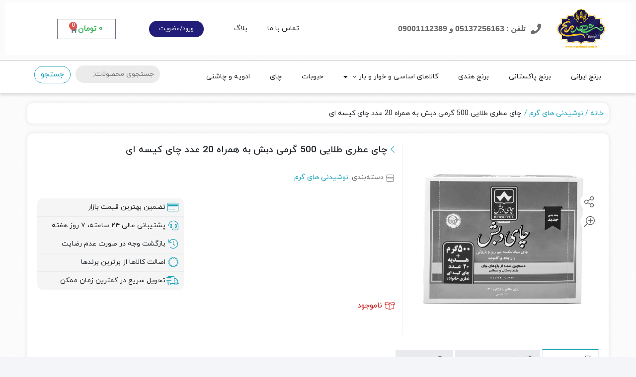

--- FILE ---
content_type: text/html; charset=UTF-8
request_url: https://mashhadberenj.ir/product/%DA%86%D8%A7%DB%8C-%D8%B9%D8%B7%D8%B1%DB%8C-%D8%B7%D9%84%D8%A7%DB%8C%DB%8C-500-%DA%AF%D8%B1%D9%85%DB%8C-%D8%AF%D8%A8%D8%B4-%D8%A8%D9%87-%D9%87%D9%85%D8%B1%D8%A7%D9%87-20-%D8%B9%D8%AF%D8%AF-%DA%86/
body_size: 30041
content:
<!DOCTYPE html>
<html dir="rtl" lang="fa-IR">
    <head>
        <link rel="shortcut icon" href="https://mashhadberenj.ir/wp-content/uploads/2022/03/مشهدبرنج.jpg" type="image/x-icon" />
        <link rel="apple-touch-icon" href="https://mashhadberenj.ir/wp-content/uploads/2022/03/مشهدبرنج.jpg">
        <meta http-equiv="Content-Type" content="text/html; charset=UTF-8">
        <meta name="viewport" content="width=device-width, initial-scale=1">
        <meta http-equiv="X-UA-Compatible" content="ie=edge">
                <meta name="theme-color" content="#094D72" />
                <meta name="fontiran.com:license" content="B3L8B">
                <link rel="pingback" href="https://mashhadberenj.ir/xmlrpc.php" />
        <meta name='robots' content='index, follow, max-image-preview:large, max-snippet:-1, max-video-preview:-1' />

	<!-- This site is optimized with the Yoast SEO Premium plugin v24.1 (Yoast SEO v25.5) - https://yoast.com/wordpress/plugins/seo/ -->
	<title>قیمت و خرید چای عطری طلایی 500 گرمی دبش به همراه 20 عدد چای کیسه ای | مشهد برنج</title>
	<meta name="description" content="چای عطری طلایی 500 گرمی دبش به همراه 20 عدد چای کیسه ای را می توانید با قیمت مناسب و کیفیت بالا از فروشگاه اینترنتی مشهد برنج خریداری کنید." />
	<link rel="canonical" href="https://mashhadberenj.ir/product/چای-عطری-طلایی-500-گرمی-دبش-به-همراه-20-عدد-چ/" />
	<meta property="og:locale" content="fa_IR" />
	<meta property="og:type" content="article" />
	<meta property="og:title" content="چای عطری طلایی 500 گرمی دبش به همراه 20 عدد چای کیسه ای" />
	<meta property="og:description" content="چای عطری طلایی 500 گرمی دبش به همراه 20 عدد چای کیسه ای را می توانید با قیمت مناسب و کیفیت بالا از فروشگاه اینترنتی مشهد برنج خریداری کنید." />
	<meta property="og:url" content="https://mashhadberenj.ir/product/چای-عطری-طلایی-500-گرمی-دبش-به-همراه-20-عدد-چ/" />
	<meta property="og:site_name" content="مشهد برنج" />
	<meta property="article:modified_time" content="2024-06-14T14:48:06+00:00" />
	<meta property="og:image" content="https://mashhadberenj.ir/wp-content/uploads/2023/07/Debsh-11.jpg" />
	<meta property="og:image:width" content="600" />
	<meta property="og:image:height" content="600" />
	<meta property="og:image:type" content="image/jpeg" />
	<meta name="twitter:card" content="summary_large_image" />
	<meta name="twitter:label1" content="زمان تخمینی مطالعه" />
	<meta name="twitter:data1" content="3 دقیقه" />
	<script type="application/ld+json" class="yoast-schema-graph">{"@context":"https://schema.org","@graph":[{"@type":"WebPage","@id":"https://mashhadberenj.ir/product/%da%86%d8%a7%db%8c-%d8%b9%d8%b7%d8%b1%db%8c-%d8%b7%d9%84%d8%a7%db%8c%db%8c-500-%da%af%d8%b1%d9%85%db%8c-%d8%af%d8%a8%d8%b4-%d8%a8%d9%87-%d9%87%d9%85%d8%b1%d8%a7%d9%87-20-%d8%b9%d8%af%d8%af-%da%86/","url":"https://mashhadberenj.ir/product/%da%86%d8%a7%db%8c-%d8%b9%d8%b7%d8%b1%db%8c-%d8%b7%d9%84%d8%a7%db%8c%db%8c-500-%da%af%d8%b1%d9%85%db%8c-%d8%af%d8%a8%d8%b4-%d8%a8%d9%87-%d9%87%d9%85%d8%b1%d8%a7%d9%87-20-%d8%b9%d8%af%d8%af-%da%86/","name":"قیمت و خرید چای عطری طلایی 500 گرمی دبش به همراه 20 عدد چای کیسه ای | مشهد برنج","isPartOf":{"@id":"https://mashhadberenj.ir/#website"},"primaryImageOfPage":{"@id":"https://mashhadberenj.ir/product/%da%86%d8%a7%db%8c-%d8%b9%d8%b7%d8%b1%db%8c-%d8%b7%d9%84%d8%a7%db%8c%db%8c-500-%da%af%d8%b1%d9%85%db%8c-%d8%af%d8%a8%d8%b4-%d8%a8%d9%87-%d9%87%d9%85%d8%b1%d8%a7%d9%87-20-%d8%b9%d8%af%d8%af-%da%86/#primaryimage"},"image":{"@id":"https://mashhadberenj.ir/product/%da%86%d8%a7%db%8c-%d8%b9%d8%b7%d8%b1%db%8c-%d8%b7%d9%84%d8%a7%db%8c%db%8c-500-%da%af%d8%b1%d9%85%db%8c-%d8%af%d8%a8%d8%b4-%d8%a8%d9%87-%d9%87%d9%85%d8%b1%d8%a7%d9%87-20-%d8%b9%d8%af%d8%af-%da%86/#primaryimage"},"thumbnailUrl":"https://mashhadberenj.ir/wp-content/uploads/2023/07/Debsh-11.jpg","datePublished":"2024-06-13T07:50:25+00:00","dateModified":"2024-06-14T14:48:06+00:00","description":"چای عطری طلایی 500 گرمی دبش به همراه 20 عدد چای کیسه ای را می توانید با قیمت مناسب و کیفیت بالا از فروشگاه اینترنتی مشهد برنج خریداری کنید.","breadcrumb":{"@id":"https://mashhadberenj.ir/product/%da%86%d8%a7%db%8c-%d8%b9%d8%b7%d8%b1%db%8c-%d8%b7%d9%84%d8%a7%db%8c%db%8c-500-%da%af%d8%b1%d9%85%db%8c-%d8%af%d8%a8%d8%b4-%d8%a8%d9%87-%d9%87%d9%85%d8%b1%d8%a7%d9%87-20-%d8%b9%d8%af%d8%af-%da%86/#breadcrumb"},"inLanguage":"fa-IR","potentialAction":[{"@type":"ReadAction","target":["https://mashhadberenj.ir/product/%da%86%d8%a7%db%8c-%d8%b9%d8%b7%d8%b1%db%8c-%d8%b7%d9%84%d8%a7%db%8c%db%8c-500-%da%af%d8%b1%d9%85%db%8c-%d8%af%d8%a8%d8%b4-%d8%a8%d9%87-%d9%87%d9%85%d8%b1%d8%a7%d9%87-20-%d8%b9%d8%af%d8%af-%da%86/"]}]},{"@type":"ImageObject","inLanguage":"fa-IR","@id":"https://mashhadberenj.ir/product/%da%86%d8%a7%db%8c-%d8%b9%d8%b7%d8%b1%db%8c-%d8%b7%d9%84%d8%a7%db%8c%db%8c-500-%da%af%d8%b1%d9%85%db%8c-%d8%af%d8%a8%d8%b4-%d8%a8%d9%87-%d9%87%d9%85%d8%b1%d8%a7%d9%87-20-%d8%b9%d8%af%d8%af-%da%86/#primaryimage","url":"https://mashhadberenj.ir/wp-content/uploads/2023/07/Debsh-11.jpg","contentUrl":"https://mashhadberenj.ir/wp-content/uploads/2023/07/Debsh-11.jpg","width":600,"height":600,"caption":"چای عطری طلایی 500 گرمی دبش به همراه 20 عدد چای کیسه ای"},{"@type":"BreadcrumbList","@id":"https://mashhadberenj.ir/product/%da%86%d8%a7%db%8c-%d8%b9%d8%b7%d8%b1%db%8c-%d8%b7%d9%84%d8%a7%db%8c%db%8c-500-%da%af%d8%b1%d9%85%db%8c-%d8%af%d8%a8%d8%b4-%d8%a8%d9%87-%d9%87%d9%85%d8%b1%d8%a7%d9%87-20-%d8%b9%d8%af%d8%af-%da%86/#breadcrumb","itemListElement":[{"@type":"ListItem","position":1,"name":"خانه","item":"https://mashhadberenj.ir/"},{"@type":"ListItem","position":2,"name":"فروشگاه","item":"https://mashhadberenj.ir/shop/"},{"@type":"ListItem","position":3,"name":"چای عطری طلایی 500 گرمی دبش به همراه 20 عدد چای کیسه ای"}]},{"@type":"WebSite","@id":"https://mashhadberenj.ir/#website","url":"https://mashhadberenj.ir/","name":"مشهد برنج","description":"مرجع فروش برنج در مشهد","potentialAction":[{"@type":"SearchAction","target":{"@type":"EntryPoint","urlTemplate":"https://mashhadberenj.ir/?s={search_term_string}"},"query-input":{"@type":"PropertyValueSpecification","valueRequired":true,"valueName":"search_term_string"}}],"inLanguage":"fa-IR"}]}</script>
	<!-- / Yoast SEO Premium plugin. -->



<link rel="alternate" type="application/rss+xml" title="مشهد برنج &raquo; خوراک" href="https://mashhadberenj.ir/feed/" />
<link rel="alternate" type="application/rss+xml" title="مشهد برنج &raquo; خوراک دیدگاه‌ها" href="https://mashhadberenj.ir/comments/feed/" />
<link rel="alternate" type="application/rss+xml" title="مشهد برنج &raquo; چای عطری طلایی 500 گرمی دبش به همراه 20 عدد چای کیسه ای خوراک دیدگاه‌ها" href="https://mashhadberenj.ir/product/%da%86%d8%a7%db%8c-%d8%b9%d8%b7%d8%b1%db%8c-%d8%b7%d9%84%d8%a7%db%8c%db%8c-500-%da%af%d8%b1%d9%85%db%8c-%d8%af%d8%a8%d8%b4-%d8%a8%d9%87-%d9%87%d9%85%d8%b1%d8%a7%d9%87-20-%d8%b9%d8%af%d8%af-%da%86/feed/" />
<link rel="alternate" title="oEmbed (JSON)" type="application/json+oembed" href="https://mashhadberenj.ir/wp-json/oembed/1.0/embed?url=https%3A%2F%2Fmashhadberenj.ir%2Fproduct%2F%25da%2586%25d8%25a7%25db%258c-%25d8%25b9%25d8%25b7%25d8%25b1%25db%258c-%25d8%25b7%25d9%2584%25d8%25a7%25db%258c%25db%258c-500-%25da%25af%25d8%25b1%25d9%2585%25db%258c-%25d8%25af%25d8%25a8%25d8%25b4-%25d8%25a8%25d9%2587-%25d9%2587%25d9%2585%25d8%25b1%25d8%25a7%25d9%2587-20-%25d8%25b9%25d8%25af%25d8%25af-%25da%2586%2F" />
<link rel="alternate" title="oEmbed (XML)" type="text/xml+oembed" href="https://mashhadberenj.ir/wp-json/oembed/1.0/embed?url=https%3A%2F%2Fmashhadberenj.ir%2Fproduct%2F%25da%2586%25d8%25a7%25db%258c-%25d8%25b9%25d8%25b7%25d8%25b1%25db%258c-%25d8%25b7%25d9%2584%25d8%25a7%25db%258c%25db%258c-500-%25da%25af%25d8%25b1%25d9%2585%25db%258c-%25d8%25af%25d8%25a8%25d8%25b4-%25d8%25a8%25d9%2587-%25d9%2587%25d9%2585%25d8%25b1%25d8%25a7%25d9%2587-20-%25d8%25b9%25d8%25af%25d8%25af-%25da%2586%2F&#038;format=xml" />
<style id='wp-img-auto-sizes-contain-inline-css'>
img:is([sizes=auto i],[sizes^="auto," i]){contain-intrinsic-size:3000px 1500px}
/*# sourceURL=wp-img-auto-sizes-contain-inline-css */
</style>
<style id='wp-emoji-styles-inline-css'>

	img.wp-smiley, img.emoji {
		display: inline !important;
		border: none !important;
		box-shadow: none !important;
		height: 1em !important;
		width: 1em !important;
		margin: 0 0.07em !important;
		vertical-align: -0.1em !important;
		background: none !important;
		padding: 0 !important;
	}
/*# sourceURL=wp-emoji-styles-inline-css */
</style>
<link rel='stylesheet' id='wp-block-library-rtl-css' href='https://mashhadberenj.ir/wp-includes/css/dist/block-library/style-rtl.min.css?ver=6.9' media='all' />
<link rel='stylesheet' id='wc-blocks-style-rtl-css' href='https://mashhadberenj.ir/wp-content/plugins/woocommerce/assets/client/blocks/wc-blocks-rtl.css?ver=wc-10.0.5' media='all' />
<style id='global-styles-inline-css'>
:root{--wp--preset--aspect-ratio--square: 1;--wp--preset--aspect-ratio--4-3: 4/3;--wp--preset--aspect-ratio--3-4: 3/4;--wp--preset--aspect-ratio--3-2: 3/2;--wp--preset--aspect-ratio--2-3: 2/3;--wp--preset--aspect-ratio--16-9: 16/9;--wp--preset--aspect-ratio--9-16: 9/16;--wp--preset--color--black: #000000;--wp--preset--color--cyan-bluish-gray: #abb8c3;--wp--preset--color--white: #ffffff;--wp--preset--color--pale-pink: #f78da7;--wp--preset--color--vivid-red: #cf2e2e;--wp--preset--color--luminous-vivid-orange: #ff6900;--wp--preset--color--luminous-vivid-amber: #fcb900;--wp--preset--color--light-green-cyan: #7bdcb5;--wp--preset--color--vivid-green-cyan: #00d084;--wp--preset--color--pale-cyan-blue: #8ed1fc;--wp--preset--color--vivid-cyan-blue: #0693e3;--wp--preset--color--vivid-purple: #9b51e0;--wp--preset--gradient--vivid-cyan-blue-to-vivid-purple: linear-gradient(135deg,rgb(6,147,227) 0%,rgb(155,81,224) 100%);--wp--preset--gradient--light-green-cyan-to-vivid-green-cyan: linear-gradient(135deg,rgb(122,220,180) 0%,rgb(0,208,130) 100%);--wp--preset--gradient--luminous-vivid-amber-to-luminous-vivid-orange: linear-gradient(135deg,rgb(252,185,0) 0%,rgb(255,105,0) 100%);--wp--preset--gradient--luminous-vivid-orange-to-vivid-red: linear-gradient(135deg,rgb(255,105,0) 0%,rgb(207,46,46) 100%);--wp--preset--gradient--very-light-gray-to-cyan-bluish-gray: linear-gradient(135deg,rgb(238,238,238) 0%,rgb(169,184,195) 100%);--wp--preset--gradient--cool-to-warm-spectrum: linear-gradient(135deg,rgb(74,234,220) 0%,rgb(151,120,209) 20%,rgb(207,42,186) 40%,rgb(238,44,130) 60%,rgb(251,105,98) 80%,rgb(254,248,76) 100%);--wp--preset--gradient--blush-light-purple: linear-gradient(135deg,rgb(255,206,236) 0%,rgb(152,150,240) 100%);--wp--preset--gradient--blush-bordeaux: linear-gradient(135deg,rgb(254,205,165) 0%,rgb(254,45,45) 50%,rgb(107,0,62) 100%);--wp--preset--gradient--luminous-dusk: linear-gradient(135deg,rgb(255,203,112) 0%,rgb(199,81,192) 50%,rgb(65,88,208) 100%);--wp--preset--gradient--pale-ocean: linear-gradient(135deg,rgb(255,245,203) 0%,rgb(182,227,212) 50%,rgb(51,167,181) 100%);--wp--preset--gradient--electric-grass: linear-gradient(135deg,rgb(202,248,128) 0%,rgb(113,206,126) 100%);--wp--preset--gradient--midnight: linear-gradient(135deg,rgb(2,3,129) 0%,rgb(40,116,252) 100%);--wp--preset--font-size--small: 13px;--wp--preset--font-size--medium: 20px;--wp--preset--font-size--large: 36px;--wp--preset--font-size--x-large: 42px;--wp--preset--spacing--20: 0.44rem;--wp--preset--spacing--30: 0.67rem;--wp--preset--spacing--40: 1rem;--wp--preset--spacing--50: 1.5rem;--wp--preset--spacing--60: 2.25rem;--wp--preset--spacing--70: 3.38rem;--wp--preset--spacing--80: 5.06rem;--wp--preset--shadow--natural: 6px 6px 9px rgba(0, 0, 0, 0.2);--wp--preset--shadow--deep: 12px 12px 50px rgba(0, 0, 0, 0.4);--wp--preset--shadow--sharp: 6px 6px 0px rgba(0, 0, 0, 0.2);--wp--preset--shadow--outlined: 6px 6px 0px -3px rgb(255, 255, 255), 6px 6px rgb(0, 0, 0);--wp--preset--shadow--crisp: 6px 6px 0px rgb(0, 0, 0);}:where(.is-layout-flex){gap: 0.5em;}:where(.is-layout-grid){gap: 0.5em;}body .is-layout-flex{display: flex;}.is-layout-flex{flex-wrap: wrap;align-items: center;}.is-layout-flex > :is(*, div){margin: 0;}body .is-layout-grid{display: grid;}.is-layout-grid > :is(*, div){margin: 0;}:where(.wp-block-columns.is-layout-flex){gap: 2em;}:where(.wp-block-columns.is-layout-grid){gap: 2em;}:where(.wp-block-post-template.is-layout-flex){gap: 1.25em;}:where(.wp-block-post-template.is-layout-grid){gap: 1.25em;}.has-black-color{color: var(--wp--preset--color--black) !important;}.has-cyan-bluish-gray-color{color: var(--wp--preset--color--cyan-bluish-gray) !important;}.has-white-color{color: var(--wp--preset--color--white) !important;}.has-pale-pink-color{color: var(--wp--preset--color--pale-pink) !important;}.has-vivid-red-color{color: var(--wp--preset--color--vivid-red) !important;}.has-luminous-vivid-orange-color{color: var(--wp--preset--color--luminous-vivid-orange) !important;}.has-luminous-vivid-amber-color{color: var(--wp--preset--color--luminous-vivid-amber) !important;}.has-light-green-cyan-color{color: var(--wp--preset--color--light-green-cyan) !important;}.has-vivid-green-cyan-color{color: var(--wp--preset--color--vivid-green-cyan) !important;}.has-pale-cyan-blue-color{color: var(--wp--preset--color--pale-cyan-blue) !important;}.has-vivid-cyan-blue-color{color: var(--wp--preset--color--vivid-cyan-blue) !important;}.has-vivid-purple-color{color: var(--wp--preset--color--vivid-purple) !important;}.has-black-background-color{background-color: var(--wp--preset--color--black) !important;}.has-cyan-bluish-gray-background-color{background-color: var(--wp--preset--color--cyan-bluish-gray) !important;}.has-white-background-color{background-color: var(--wp--preset--color--white) !important;}.has-pale-pink-background-color{background-color: var(--wp--preset--color--pale-pink) !important;}.has-vivid-red-background-color{background-color: var(--wp--preset--color--vivid-red) !important;}.has-luminous-vivid-orange-background-color{background-color: var(--wp--preset--color--luminous-vivid-orange) !important;}.has-luminous-vivid-amber-background-color{background-color: var(--wp--preset--color--luminous-vivid-amber) !important;}.has-light-green-cyan-background-color{background-color: var(--wp--preset--color--light-green-cyan) !important;}.has-vivid-green-cyan-background-color{background-color: var(--wp--preset--color--vivid-green-cyan) !important;}.has-pale-cyan-blue-background-color{background-color: var(--wp--preset--color--pale-cyan-blue) !important;}.has-vivid-cyan-blue-background-color{background-color: var(--wp--preset--color--vivid-cyan-blue) !important;}.has-vivid-purple-background-color{background-color: var(--wp--preset--color--vivid-purple) !important;}.has-black-border-color{border-color: var(--wp--preset--color--black) !important;}.has-cyan-bluish-gray-border-color{border-color: var(--wp--preset--color--cyan-bluish-gray) !important;}.has-white-border-color{border-color: var(--wp--preset--color--white) !important;}.has-pale-pink-border-color{border-color: var(--wp--preset--color--pale-pink) !important;}.has-vivid-red-border-color{border-color: var(--wp--preset--color--vivid-red) !important;}.has-luminous-vivid-orange-border-color{border-color: var(--wp--preset--color--luminous-vivid-orange) !important;}.has-luminous-vivid-amber-border-color{border-color: var(--wp--preset--color--luminous-vivid-amber) !important;}.has-light-green-cyan-border-color{border-color: var(--wp--preset--color--light-green-cyan) !important;}.has-vivid-green-cyan-border-color{border-color: var(--wp--preset--color--vivid-green-cyan) !important;}.has-pale-cyan-blue-border-color{border-color: var(--wp--preset--color--pale-cyan-blue) !important;}.has-vivid-cyan-blue-border-color{border-color: var(--wp--preset--color--vivid-cyan-blue) !important;}.has-vivid-purple-border-color{border-color: var(--wp--preset--color--vivid-purple) !important;}.has-vivid-cyan-blue-to-vivid-purple-gradient-background{background: var(--wp--preset--gradient--vivid-cyan-blue-to-vivid-purple) !important;}.has-light-green-cyan-to-vivid-green-cyan-gradient-background{background: var(--wp--preset--gradient--light-green-cyan-to-vivid-green-cyan) !important;}.has-luminous-vivid-amber-to-luminous-vivid-orange-gradient-background{background: var(--wp--preset--gradient--luminous-vivid-amber-to-luminous-vivid-orange) !important;}.has-luminous-vivid-orange-to-vivid-red-gradient-background{background: var(--wp--preset--gradient--luminous-vivid-orange-to-vivid-red) !important;}.has-very-light-gray-to-cyan-bluish-gray-gradient-background{background: var(--wp--preset--gradient--very-light-gray-to-cyan-bluish-gray) !important;}.has-cool-to-warm-spectrum-gradient-background{background: var(--wp--preset--gradient--cool-to-warm-spectrum) !important;}.has-blush-light-purple-gradient-background{background: var(--wp--preset--gradient--blush-light-purple) !important;}.has-blush-bordeaux-gradient-background{background: var(--wp--preset--gradient--blush-bordeaux) !important;}.has-luminous-dusk-gradient-background{background: var(--wp--preset--gradient--luminous-dusk) !important;}.has-pale-ocean-gradient-background{background: var(--wp--preset--gradient--pale-ocean) !important;}.has-electric-grass-gradient-background{background: var(--wp--preset--gradient--electric-grass) !important;}.has-midnight-gradient-background{background: var(--wp--preset--gradient--midnight) !important;}.has-small-font-size{font-size: var(--wp--preset--font-size--small) !important;}.has-medium-font-size{font-size: var(--wp--preset--font-size--medium) !important;}.has-large-font-size{font-size: var(--wp--preset--font-size--large) !important;}.has-x-large-font-size{font-size: var(--wp--preset--font-size--x-large) !important;}
/*# sourceURL=global-styles-inline-css */
</style>

<style id='classic-theme-styles-inline-css'>
/*! This file is auto-generated */
.wp-block-button__link{color:#fff;background-color:#32373c;border-radius:9999px;box-shadow:none;text-decoration:none;padding:calc(.667em + 2px) calc(1.333em + 2px);font-size:1.125em}.wp-block-file__button{background:#32373c;color:#fff;text-decoration:none}
/*# sourceURL=/wp-includes/css/classic-themes.min.css */
</style>
<link rel='stylesheet' id='photoswipe-css' href='https://mashhadberenj.ir/wp-content/plugins/woocommerce/assets/css/photoswipe/photoswipe.min.css?ver=10.0.5' media='all' />
<link rel='stylesheet' id='photoswipe-default-skin-css' href='https://mashhadberenj.ir/wp-content/plugins/woocommerce/assets/css/photoswipe/default-skin/default-skin.min.css?ver=10.0.5' media='all' />
<link rel='stylesheet' id='woocommerce-layout-rtl-css' href='https://mashhadberenj.ir/wp-content/plugins/woocommerce/assets/css/woocommerce-layout-rtl.css?ver=10.0.5' media='all' />
<link rel='stylesheet' id='woocommerce-smallscreen-rtl-css' href='https://mashhadberenj.ir/wp-content/plugins/woocommerce/assets/css/woocommerce-smallscreen-rtl.css?ver=10.0.5' media='only screen and (max-width: 768px)' />
<link rel='stylesheet' id='woocommerce-general-rtl-css' href='https://mashhadberenj.ir/wp-content/plugins/woocommerce/assets/css/woocommerce-rtl.css?ver=10.0.5' media='all' />
<style id='woocommerce-inline-inline-css'>
.woocommerce form .form-row .required { visibility: visible; }
/*# sourceURL=woocommerce-inline-inline-css */
</style>
<link rel='stylesheet' id='dashicons-css' href='https://mashhadberenj.ir/wp-includes/css/dashicons.min.css?ver=6.9' media='all' />
<link rel='stylesheet' id='woo-variation-swatches-css' href='https://mashhadberenj.ir/wp-content/plugins/woo-variation-swatches/assets/css/frontend.min.css?ver=1740028164' media='all' />
<style id='woo-variation-swatches-inline-css'>
:root {
--wvs-tick:url("data:image/svg+xml;utf8,%3Csvg filter='drop-shadow(0px 0px 2px rgb(0 0 0 / .8))' xmlns='http://www.w3.org/2000/svg'  viewBox='0 0 30 30'%3E%3Cpath fill='none' stroke='%23ffffff' stroke-linecap='round' stroke-linejoin='round' stroke-width='4' d='M4 16L11 23 27 7'/%3E%3C/svg%3E");

--wvs-cross:url("data:image/svg+xml;utf8,%3Csvg filter='drop-shadow(0px 0px 5px rgb(255 255 255 / .6))' xmlns='http://www.w3.org/2000/svg' width='72px' height='72px' viewBox='0 0 24 24'%3E%3Cpath fill='none' stroke='%23ff0000' stroke-linecap='round' stroke-width='0.6' d='M5 5L19 19M19 5L5 19'/%3E%3C/svg%3E");
--wvs-single-product-item-width:30px;
--wvs-single-product-item-height:30px;
--wvs-single-product-item-font-size:16px}
/*# sourceURL=woo-variation-swatches-inline-css */
</style>
<link rel='stylesheet' id='dina-bootstrap-css' href='https://mashhadberenj.ir/wp-content/themes/dinakala/css/bootstrap-rtl.min.css?ver=6.2.7' media='all' />
<link rel='stylesheet' id='dina-awe-css' href='https://mashhadberenj.ir/wp-content/themes/dinakala/css/fontawesome.min.css?ver=6.2.7' media='all' />
<link rel='stylesheet' id='dina-style-css' href='https://mashhadberenj.ir/wp-content/themes/dinakala/style.css?ver=6.2.7' media='all' />
<link rel='stylesheet' id='dina-font-css' href='https://mashhadberenj.ir/wp-content/themes/dinakala/css/yekan.css?ver=6.2.7' media='all' />
<link rel='stylesheet' id='dina-simple-lightbox-css' href='https://mashhadberenj.ir/wp-content/themes/dinakala/css/simpleLightbox.min.css?ver=6.2.7' media='all' />
<link rel='stylesheet' id='elementor-frontend-css' href='https://mashhadberenj.ir/wp-content/plugins/elementor/assets/css/frontend-rtl.min.css?ver=3.29.2' media='all' />
<link rel='stylesheet' id='widget-image-css' href='https://mashhadberenj.ir/wp-content/plugins/elementor/assets/css/widget-image-rtl.min.css?ver=3.29.2' media='all' />
<link rel='stylesheet' id='widget-icon-box-css' href='https://mashhadberenj.ir/wp-content/plugins/elementor/assets/css/widget-icon-box-rtl.min.css?ver=3.29.2' media='all' />
<link rel='stylesheet' id='widget-nav-menu-css' href='https://mashhadberenj.ir/wp-content/plugins/elementor-pro/assets/css/widget-nav-menu-rtl.min.css?ver=3.29.1' media='all' />
<link rel='stylesheet' id='widget-woocommerce-menu-cart-css' href='https://mashhadberenj.ir/wp-content/plugins/elementor-pro/assets/css/widget-woocommerce-menu-cart-rtl.min.css?ver=3.29.1' media='all' />
<link rel='stylesheet' id='swiper-css' href='https://mashhadberenj.ir/wp-content/plugins/elementor/assets/lib/swiper/v8/css/swiper.min.css?ver=8.4.5' media='all' />
<link rel='stylesheet' id='e-swiper-css' href='https://mashhadberenj.ir/wp-content/plugins/elementor/assets/css/conditionals/e-swiper.min.css?ver=3.29.2' media='all' />
<link rel='stylesheet' id='widget-heading-css' href='https://mashhadberenj.ir/wp-content/plugins/elementor/assets/css/widget-heading-rtl.min.css?ver=3.29.2' media='all' />
<link rel='stylesheet' id='widget-icon-list-css' href='https://mashhadberenj.ir/wp-content/plugins/elementor/assets/css/widget-icon-list-rtl.min.css?ver=3.29.2' media='all' />
<link rel='stylesheet' id='widget-social-icons-css' href='https://mashhadberenj.ir/wp-content/plugins/elementor/assets/css/widget-social-icons-rtl.min.css?ver=3.29.2' media='all' />
<link rel='stylesheet' id='e-apple-webkit-css' href='https://mashhadberenj.ir/wp-content/plugins/elementor/assets/css/conditionals/apple-webkit.min.css?ver=3.29.2' media='all' />
<link rel='stylesheet' id='elementor-icons-css' href='https://mashhadberenj.ir/wp-content/plugins/elementor/assets/lib/eicons/css/elementor-icons.min.css?ver=5.40.0' media='all' />
<link rel='stylesheet' id='elementor-post-5346-css' href='https://mashhadberenj.ir/wp-content/uploads/elementor/css/post-5346.css?ver=1750932481' media='all' />
<link rel='stylesheet' id='elementor-post-5715-css' href='https://mashhadberenj.ir/wp-content/uploads/elementor/css/post-5715.css?ver=1750932481' media='all' />
<link rel='stylesheet' id='elementor-post-5724-css' href='https://mashhadberenj.ir/wp-content/uploads/elementor/css/post-5724.css?ver=1750932481' media='all' />
<link rel='stylesheet' id='elementor-icons-shared-0-css' href='https://mashhadberenj.ir/wp-content/plugins/elementor/assets/lib/font-awesome/css/fontawesome.min.css?ver=5.15.3' media='all' />
<link rel='stylesheet' id='elementor-icons-fa-solid-css' href='https://mashhadberenj.ir/wp-content/plugins/elementor/assets/lib/font-awesome/css/solid.min.css?ver=5.15.3' media='all' />
<link rel='stylesheet' id='elementor-icons-fa-brands-css' href='https://mashhadberenj.ir/wp-content/plugins/elementor/assets/lib/font-awesome/css/brands.min.css?ver=5.15.3' media='all' />
<script src="https://mashhadberenj.ir/wp-includes/js/jquery/jquery.min.js?ver=3.7.1" id="jquery-core-js"></script>
<script src="https://mashhadberenj.ir/wp-includes/js/jquery/jquery-migrate.min.js?ver=3.4.1" id="jquery-migrate-js"></script>
<script src="https://mashhadberenj.ir/wp-content/plugins/woocommerce/assets/js/jquery-blockui/jquery.blockUI.min.js?ver=2.7.0-wc.10.0.5" id="jquery-blockui-js" data-wp-strategy="defer"></script>
<script id="wc-add-to-cart-js-extra">
var wc_add_to_cart_params = {"ajax_url":"/wp-admin/admin-ajax.php","wc_ajax_url":"/?wc-ajax=%%endpoint%%","i18n_view_cart":"\u0645\u0634\u0627\u0647\u062f\u0647 \u0633\u0628\u062f \u062e\u0631\u06cc\u062f","cart_url":"https://mashhadberenj.ir/cart/","is_cart":"","cart_redirect_after_add":"no"};
//# sourceURL=wc-add-to-cart-js-extra
</script>
<script src="https://mashhadberenj.ir/wp-content/plugins/woocommerce/assets/js/frontend/add-to-cart.min.js?ver=10.0.5" id="wc-add-to-cart-js" defer data-wp-strategy="defer"></script>
<script src="https://mashhadberenj.ir/wp-content/plugins/woocommerce/assets/js/zoom/jquery.zoom.min.js?ver=1.7.21-wc.10.0.5" id="zoom-js" defer data-wp-strategy="defer"></script>
<script src="https://mashhadberenj.ir/wp-content/plugins/woocommerce/assets/js/flexslider/jquery.flexslider.min.js?ver=2.7.2-wc.10.0.5" id="flexslider-js" defer data-wp-strategy="defer"></script>
<script src="https://mashhadberenj.ir/wp-content/plugins/woocommerce/assets/js/photoswipe/photoswipe.min.js?ver=4.1.1-wc.10.0.5" id="photoswipe-js" defer data-wp-strategy="defer"></script>
<script src="https://mashhadberenj.ir/wp-content/plugins/woocommerce/assets/js/photoswipe/photoswipe-ui-default.min.js?ver=4.1.1-wc.10.0.5" id="photoswipe-ui-default-js" defer data-wp-strategy="defer"></script>
<script id="wc-single-product-js-extra">
var wc_single_product_params = {"i18n_required_rating_text":"\u0644\u0637\u0641\u0627 \u06cc\u06a9 \u0627\u0645\u062a\u06cc\u0627\u0632 \u0631\u0627 \u0627\u0646\u062a\u062e\u0627\u0628 \u06a9\u0646\u06cc\u062f","i18n_rating_options":["\u06f1 \u0627\u0632 \u06f5 \u0633\u062a\u0627\u0631\u0647","\u06f2 \u0627\u0632 \u06f5 \u0633\u062a\u0627\u0631\u0647","\u06f3 \u0627\u0632 \u06f5 \u0633\u062a\u0627\u0631\u0647","\u06f4 \u0627\u0632 \u06f5 \u0633\u062a\u0627\u0631\u0647","\u06f5 \u0627\u0632 \u06f5 \u0633\u062a\u0627\u0631\u0647"],"i18n_product_gallery_trigger_text":"\u0645\u0634\u0627\u0647\u062f\u0647 \u06af\u0627\u0644\u0631\u06cc \u062a\u0635\u0627\u0648\u06cc\u0631 \u0628\u0647 \u0635\u0648\u0631\u062a \u062a\u0645\u0627\u0645 \u0635\u0641\u062d\u0647","review_rating_required":"no","flexslider":{"rtl":true,"animation":"slide","smoothHeight":true,"directionNav":false,"controlNav":"thumbnails","slideshow":false,"animationSpeed":500,"animationLoop":false,"allowOneSlide":false},"zoom_enabled":"1","zoom_options":[],"photoswipe_enabled":"1","photoswipe_options":{"shareEl":false,"closeOnScroll":false,"history":false,"hideAnimationDuration":0,"showAnimationDuration":0},"flexslider_enabled":"1"};
//# sourceURL=wc-single-product-js-extra
</script>
<script src="https://mashhadberenj.ir/wp-content/plugins/woocommerce/assets/js/frontend/single-product.min.js?ver=10.0.5" id="wc-single-product-js" defer data-wp-strategy="defer"></script>
<script src="https://mashhadberenj.ir/wp-content/plugins/woocommerce/assets/js/js-cookie/js.cookie.min.js?ver=2.1.4-wc.10.0.5" id="js-cookie-js" defer data-wp-strategy="defer"></script>
<script id="woocommerce-js-extra">
var woocommerce_params = {"ajax_url":"/wp-admin/admin-ajax.php","wc_ajax_url":"/?wc-ajax=%%endpoint%%","i18n_password_show":"\u0646\u0645\u0627\u06cc\u0634 \u0631\u0645\u0632 \u0639\u0628\u0648\u0631","i18n_password_hide":"\u0645\u062e\u0641\u06cc\u200c\u0633\u0627\u0632\u06cc \u0631\u0645\u0632 \u0639\u0628\u0648\u0631"};
//# sourceURL=woocommerce-js-extra
</script>
<script src="https://mashhadberenj.ir/wp-content/plugins/woocommerce/assets/js/frontend/woocommerce.min.js?ver=10.0.5" id="woocommerce-js" defer data-wp-strategy="defer"></script>
<link rel="https://api.w.org/" href="https://mashhadberenj.ir/wp-json/" /><link rel="alternate" title="JSON" type="application/json" href="https://mashhadberenj.ir/wp-json/wp/v2/product/11293" /><link rel="EditURI" type="application/rsd+xml" title="RSD" href="https://mashhadberenj.ir/xmlrpc.php?rsd" />
<meta name="generator" content="WordPress 6.9" />
<meta name="generator" content="WooCommerce 10.0.5" />
<link rel='shortlink' href='https://mashhadberenj.ir/?p=11293' />
<!-- Schema optimized by Schema Pro --><script type="application/ld+json">{"@context":"https://schema.org","@type":"Product","name":"چای عطری طلایی 500 گرمی دبش به همراه 20 عدد چای کیسه ای","image":{"@type":"ImageObject","url":"https://mashhadberenj.ir/wp-content/uploads/2023/07/Debsh-11.jpg","width":600,"height":600},"description":"چای عطری طلایی 500 گرمی دبش به همراه 20 عدد چای کیسه ای، یک گزینه عالی برای علاقه‌مندان به چای با طعم و عطری خوشایند است. این بسته شامل 500 گرم چای عطری طلایی و 20 کیسه چای کیسه ای است، که برای تجربه متنوع و لذت‌بخش چای مختلف مناسب است. با انتخاب این محصول، شما می‌توانید از ترکیبی از چای برگ و چای کیسه ای با طعمی عالی بهره‌برید.\r\nخواص چای عطری طلایی 500 گرمی دبش\r\n\r\n \tآرامش بخش: چای عطری طلایی دبش با خواص آرامش بخشی همراه است که می‌تواند به کاهش استرس و افزایش رفعت روحی کمک کند.\r\n \tتنظیم گلوکز: مصرف منظم این چای ممکن است به تنظیم سطح گلوکز خون کمک کند و به کنترل دیابت کمک نماید.\r\n \tحاوی آنتی‌اکسیدان: چای دبش دارای آنتی‌اکسیدان‌های مفیدی است که به تقویت سیستم ایمنی بدن کمک می‌کنند.\r\n \tافزایش انرژی: مصرف این چای می‌تواند به افزایش انرژی و تازگی در روزمره کمک کند.\r\n \tطعم و عطر دلپذیر: چای عطری طلایی دبش با طعم و عطر معطر و دلپذیری از میان سایر چاها برخوردار است.\r\n\r\nویژگی‌های چای عطری طلایی 500 گرمی دبش\r\n\r\n \tترکیب متنوع: این محصول ترکیبی از چای برگ و چای کیسه ای دارد، تا شما بتوانید از طعم‌های مختلف چای لذت ببرید.\r\n \tبسته‌بندی ایمن: چای عطری طلایی و چای کیسه ای دبش در بسته‌بندی ایمن و همراه با نگهداری از تازگی و عطر تحویل می‌شود.\r\n \tمحصول با کیفیت: دبش به عنوان یک برند معتبر در زمینه چای شناخته می‌شود و از محصولات با کیفیت استفاده می‌کند.\r\n \tانعطاف‌پذیری در مصرف: این محصول مناسب برای مصرف در هر زمان از روز و برای هر فرصت است.\r\n \tبوی و طعم عالی: چای عطری طلایی دبش با بوی و طعم عالی و عطری مطبوع از میان سایر چاها برجسته می‌شود.\r\n\r\nخرید چای عطری طلایی 500 گرمی دبش از مشهد برنج\r\nمشهد برنج به عنوان یک منبع معتبر و معروف در زمینه خرید چای باکیفیت شناخته می‌شود.  از مزایای خرید چای عطری طلایی 500 گرمی دبش به همراه 20 عدد چای کیسه ای از مشهد برنج، اطمینان از اصالت محصول و ارائه محصولات تازه و با کیفیت است. با انتخاب مشهد برنج برای خرید این چای، شما از تجربه خریدی اعتمادی و لذت‌بخش بهره‌مند خواهید شد.\r\n\r\n&nbsp;\r\n\r\nوزن بسته‌بندی\r\n\r\n\r\n۵۴۰ گرم\r\n\r\n\r\n\r\n\r\nابعاد بسته‌بندی\r\n\r\n\r\n۲۱×۱۸×۸ سانتی‌متر\r\n\r\n\r\n\r\n\r\nشماره پروانه بهداشت\r\n\r\n\r\n۵۶/۱۴۱۶۹\r\n\r\n\r\n\r\n\r\nارگانیک\r\n\r\n\r\nبله\r\n\r\n\r\n\r\n\r\nطعم\r\n\r\n\r\nساده","sku":null,"mpn":null,"offers":{"@type":"Offer","price":null,"priceValidUntil":null,"url":"https://mashhadberenj.ir/product/%da%86%d8%a7%db%8c-%d8%b9%d8%b7%d8%b1%db%8c-%d8%b7%d9%84%d8%a7%db%8c%db%8c-500-%da%af%d8%b1%d9%85%db%8c-%d8%af%d8%a8%d8%b4-%d8%a8%d9%87-%d9%87%d9%85%d8%b1%d8%a7%d9%87-20-%d8%b9%d8%af%d8%af-%da%86/"}}</script><!-- / Schema optimized by Schema Pro --><!-- Schema optimized by Schema Pro --><script type="application/ld+json">[]</script><!-- / Schema optimized by Schema Pro --><!-- Schema optimized by Schema Pro --><script type="application/ld+json">{"@context":"https://schema.org","@type":"Product","name":"چای عطری طلایی 500 گرمی دبش به همراه 20 عدد چای کیسه ای","image":{"@type":"ImageObject","url":"https://mashhadberenj.ir/wp-content/uploads/2023/07/Debsh-11.jpg","width":600,"height":600},"description":"چای عطری طلایی 500 گرمی دبش به همراه 20 عدد چای کیسه ای، یک گزینه عالی برای علاقه‌مندان به چای با طعم و عطری خوشایند است. این بسته شامل 500 گرم چای عطری طلایی و 20 کیسه چای کیسه ای است، که برای تجربه متنوع و لذت‌بخش چای مختلف مناسب است. با انتخاب این محصول، شما می‌توانید از ترکیبی از چای برگ و چای کیسه ای با طعمی عالی بهره‌برید.\r\nخواص چای عطری طلایی 500 گرمی دبش\r\n\r\n \tآرامش بخش: چای عطری طلایی دبش با خواص آرامش بخشی همراه است که می‌تواند به کاهش استرس و افزایش رفعت روحی کمک کند.\r\n \tتنظیم گلوکز: مصرف منظم این چای ممکن است به تنظیم سطح گلوکز خون کمک کند و به کنترل دیابت کمک نماید.\r\n \tحاوی آنتی‌اکسیدان: چای دبش دارای آنتی‌اکسیدان‌های مفیدی است که به تقویت سیستم ایمنی بدن کمک می‌کنند.\r\n \tافزایش انرژی: مصرف این چای می‌تواند به افزایش انرژی و تازگی در روزمره کمک کند.\r\n \tطعم و عطر دلپذیر: چای عطری طلایی دبش با طعم و عطر معطر و دلپذیری از میان سایر چاها برخوردار است.\r\n\r\nویژگی‌های چای عطری طلایی 500 گرمی دبش\r\n\r\n \tترکیب متنوع: این محصول ترکیبی از چای برگ و چای کیسه ای دارد، تا شما بتوانید از طعم‌های مختلف چای لذت ببرید.\r\n \tبسته‌بندی ایمن: چای عطری طلایی و چای کیسه ای دبش در بسته‌بندی ایمن و همراه با نگهداری از تازگی و عطر تحویل می‌شود.\r\n \tمحصول با کیفیت: دبش به عنوان یک برند معتبر در زمینه چای شناخته می‌شود و از محصولات با کیفیت استفاده می‌کند.\r\n \tانعطاف‌پذیری در مصرف: این محصول مناسب برای مصرف در هر زمان از روز و برای هر فرصت است.\r\n \tبوی و طعم عالی: چای عطری طلایی دبش با بوی و طعم عالی و عطری مطبوع از میان سایر چاها برجسته می‌شود.\r\n\r\nخرید چای عطری طلایی 500 گرمی دبش از مشهد برنج\r\nمشهد برنج به عنوان یک منبع معتبر و معروف در زمینه خرید چای باکیفیت شناخته می‌شود.  از مزایای خرید چای عطری طلایی 500 گرمی دبش به همراه 20 عدد چای کیسه ای از مشهد برنج، اطمینان از اصالت محصول و ارائه محصولات تازه و با کیفیت است. با انتخاب مشهد برنج برای خرید این چای، شما از تجربه خریدی اعتمادی و لذت‌بخش بهره‌مند خواهید شد.\r\n\r\n&nbsp;\r\n\r\nوزن بسته‌بندی\r\n\r\n\r\n۵۴۰ گرم\r\n\r\n\r\n\r\n\r\nابعاد بسته‌بندی\r\n\r\n\r\n۲۱×۱۸×۸ سانتی‌متر\r\n\r\n\r\n\r\n\r\nشماره پروانه بهداشت\r\n\r\n\r\n۵۶/۱۴۱۶۹\r\n\r\n\r\n\r\n\r\nارگانیک\r\n\r\n\r\nبله\r\n\r\n\r\n\r\n\r\nطعم\r\n\r\n\r\nساده","sku":null,"mpn":null,"offers":{"@type":"Offer","price":null,"priceValidUntil":null,"url":"https://mashhadberenj.ir/product/%da%86%d8%a7%db%8c-%d8%b9%d8%b7%d8%b1%db%8c-%d8%b7%d9%84%d8%a7%db%8c%db%8c-500-%da%af%d8%b1%d9%85%db%8c-%d8%af%d8%a8%d8%b4-%d8%a8%d9%87-%d9%87%d9%85%d8%b1%d8%a7%d9%87-20-%d8%b9%d8%af%d8%af-%da%86/"}}</script><!-- / Schema optimized by Schema Pro --><!-- site-navigation-element Schema optimized by Schema Pro --><script type="application/ld+json">{"@context":"https:\/\/schema.org","@graph":[{"@context":"https:\/\/schema.org","@type":"SiteNavigationElement","id":"site-navigation","name":"\u0628\u0631\u0646\u062c \u0627\u06cc\u0631\u0627\u0646\u06cc","url":"https:\/\/mashhadberenj.ir\/product-category\/%d8%a8%d8%b1%d9%86%d8%ac-%d8%a7%db%8c%d8%b1%d8%a7%d9%86%db%8c\/"},{"@context":"https:\/\/schema.org","@type":"SiteNavigationElement","id":"site-navigation","name":"\u0628\u0631\u0646\u062c \u067e\u0627\u06a9\u0633\u062a\u0627\u0646\u06cc","url":"https:\/\/mashhadberenj.ir\/product-category\/%d8%a8%d8%b1%d9%86%d8%ac-%d9%be%d8%a7%da%a9%d8%b3%d8%aa%d8%a7%d9%86%db%8c\/"},{"@context":"https:\/\/schema.org","@type":"SiteNavigationElement","id":"site-navigation","name":"\u0628\u0631\u0646\u062c \u0647\u0646\u062f\u06cc","url":"https:\/\/mashhadberenj.ir\/product-category\/%d8%a8%d8%b1%d9%86%d8%ac-%d9%87%d9%86%d8%af%db%8c\/"},{"@context":"https:\/\/schema.org","@type":"SiteNavigationElement","id":"site-navigation","name":"\u06a9\u0627\u0644\u0627\u0647\u0627\u06cc \u0627\u0633\u0627\u0633\u06cc \u0648 \u062e\u0648\u0627\u0631 \u0648 \u0628\u0627\u0631","url":"https:\/\/mashhadberenj.ir\/product-category\/%d8%ae%d9%88%d8%a7%d8%b1%d9%88%d8%a8%d8%a7%d8%b1\/"},{"@context":"https:\/\/schema.org","@type":"SiteNavigationElement","id":"site-navigation","name":"\u0645\u0627\u06a9\u0627\u0631\u0648\u0646\u06cc \u0648 \u0646\u0648\u062f\u0644","url":"https:\/\/mashhadberenj.ir\/product-category\/pasta\/"},{"@context":"https:\/\/schema.org","@type":"SiteNavigationElement","id":"site-navigation","name":"\u0631\u0648\u063a\u0646 \u0647\u0627\u06cc \u0645\u0627\u06cc\u0639 \u0648 \u062c\u0627\u0645\u062f","url":"https:\/\/mashhadberenj.ir\/product-category\/oil\/"},{"@context":"https:\/\/schema.org","@type":"SiteNavigationElement","id":"site-navigation","name":"\u0631\u0628 \u06af\u0648\u062c\u0647 \u0641\u0631\u0646\u06af\u06cc","url":"https:\/\/mashhadberenj.ir\/product-tag\/%d8%b1%d8%a8-%da%af%d9%88%d8%ac%d9%87-%d9%81%d8%b1%d9%86%da%af%db%8c\/"},{"@context":"https:\/\/schema.org","@type":"SiteNavigationElement","id":"site-navigation","name":"\u0646\u0648\u0634\u06cc\u062f\u0646\u06cc \u0647\u0627\u06cc \u06af\u0631\u0645 (\u0686\u0627\u06cc\u060c \u0642\u0647\u0648\u0647\u060c \u0646\u0633\u06a9\u0627\u0641\u0647)","url":"https:\/\/mashhadberenj.ir\/product-category\/%d9%86%d9%88%d8%b4%db%8c%d8%af%d9%86%db%8c\/"},{"@context":"https:\/\/schema.org","@type":"SiteNavigationElement","id":"site-navigation","name":"\u06a9\u0646\u0633\u0631\u0648 \u0648 \u063a\u0630\u0627\u06cc \u0622\u0645\u0627\u062f\u0647","url":"https:\/\/mashhadberenj.ir\/product-category\/ready-made-canned-food\/"},{"@context":"https:\/\/schema.org","@type":"SiteNavigationElement","id":"site-navigation","name":"\u062a\u0646\u0642\u0644\u0627\u062a","url":"#.\u0632\u062e\u0626"},{"@context":"https:\/\/schema.org","@type":"SiteNavigationElement","id":"site-navigation","name":"\u062d\u0628\u0648\u0628\u0627\u062a","url":"https:\/\/mashhadberenj.ir\/product-category\/%d8%ad%d8%a8%d9%88%d8%a8%d8%a7%d8%aa\/"},{"@context":"https:\/\/schema.org","@type":"SiteNavigationElement","id":"site-navigation","name":"\u0686\u0627\u06cc","url":"https:\/\/mashhadberenj.ir\/product-category\/%d9%86%d9%88%d8%b4%db%8c%d8%af%d9%86%db%8c\/"},{"@context":"https:\/\/schema.org","@type":"SiteNavigationElement","id":"site-navigation","name":"\u0627\u062f\u0648\u06cc\u0647 \u0648 \u0686\u0627\u0634\u0646\u06cc","url":"https:\/\/mashhadberenj.ir\/product-category\/%d8%a7%d8%af%d9%88%db%8c%d9%87\/"}]}</script><!-- / site-navigation-element Schema optimized by Schema Pro --><!-- breadcrumb Schema optimized by Schema Pro --><script type="application/ld+json">{"@context":"https:\/\/schema.org","@type":"BreadcrumbList","itemListElement":[{"@type":"ListItem","position":1,"item":{"@id":"https:\/\/mashhadberenj.ir\/","name":"\u0635\u0641\u062d\u0647 \u0627\u0635\u0644\u06cc"}},{"@type":"ListItem","position":2,"item":{"@id":"https:\/\/mashhadberenj.ir\/shop\/","name":"\u0645\u062d\u0635\u0648\u0644\u0627\u062a"}},{"@type":"ListItem","position":3,"item":{"@id":"https:\/\/mashhadberenj.ir\/product\/%da%86%d8%a7%db%8c-%d8%b9%d8%b7%d8%b1%db%8c-%d8%b7%d9%84%d8%a7%db%8c%db%8c-500-%da%af%d8%b1%d9%85%db%8c-%d8%af%d8%a8%d8%b4-%d8%a8%d9%87-%d9%87%d9%85%d8%b1%d8%a7%d9%87-20-%d8%b9%d8%af%d8%af-%da%86\/","name":"\u0686\u0627\u06cc \u0639\u0637\u0631\u06cc \u0637\u0644\u0627\u06cc\u06cc 500 \u06af\u0631\u0645\u06cc \u062f\u0628\u0634 \u0628\u0647 \u0647\u0645\u0631\u0627\u0647 20 \u0639\u062f\u062f \u0686\u0627\u06cc \u06a9\u06cc\u0633\u0647 \u0627\u06cc"}}]}</script><!-- / breadcrumb Schema optimized by Schema Pro --><meta name="generator" content="Redux 4.5.4" />	<noscript><style>.woocommerce-product-gallery{ opacity: 1 !important; }</style></noscript>
	<meta name="generator" content="Elementor 3.29.2; features: additional_custom_breakpoints, e_local_google_fonts; settings: css_print_method-external, google_font-enabled, font_display-auto">
<style>.recentcomments a{display:inline !important;padding:0 !important;margin:0 !important;}</style>			<style>
				.e-con.e-parent:nth-of-type(n+4):not(.e-lazyloaded):not(.e-no-lazyload),
				.e-con.e-parent:nth-of-type(n+4):not(.e-lazyloaded):not(.e-no-lazyload) * {
					background-image: none !important;
				}
				@media screen and (max-height: 1024px) {
					.e-con.e-parent:nth-of-type(n+3):not(.e-lazyloaded):not(.e-no-lazyload),
					.e-con.e-parent:nth-of-type(n+3):not(.e-lazyloaded):not(.e-no-lazyload) * {
						background-image: none !important;
					}
				}
				@media screen and (max-height: 640px) {
					.e-con.e-parent:nth-of-type(n+2):not(.e-lazyloaded):not(.e-no-lazyload),
					.e-con.e-parent:nth-of-type(n+2):not(.e-lazyloaded):not(.e-no-lazyload) * {
						background-image: none !important;
					}
				}
			</style>
						<style id="wpsp-style-frontend"></style>
			<style id="di_data-dynamic-css" title="dynamic-css" class="redux-options-output">body.dina-light.theme-dinakala:not(.page-template-elementor_canvas){background-image: url('https://mashhadberenj.ir/wp-content/themes/dinakala/includes/ReduxCore/assets/img/patterns/bg17.png');}body.dina-light .sfooter{background-image: url('https://mashhadberenj.ir/wp-content/themes/dinakala/includes/ReduxCore/assets/img/fbg/0.png');}body.dina-light.dina-login-page:not(.page-template-elementor_canvas){background-image: url('https://mashhadberenj.ir/wp-content/themes/dinakala/includes/ReduxCore/assets/img/fbg/0.png');}body.dina-dark.dina-login-page:not(.page-template-elementor_canvas){background-image: url('https://mashhadberenj.ir/wp-content/themes/dinakala/includes/ReduxCore/assets/img/fbg/0.png');}</style>
<style>
    :root {
        --dina-custom-color: #17A2B8;
        --woocommerce: #17A2B8;
        --dina-msg-bgcolor: #37474F;
        --dina-msg-fcolor: #FFFFFF;
        --dina-head-bg-color: #FFFFFF;
        --dina-head-text-color: #505763;
        --dina-menu-bg-color: #F7F6F6;
        --dina-menu-text-color: #4D4D4D;
        --dina-footer-text-color: #212529;
        --dina-add-btn-color: #28A745;
        --dina-add-btn-text-color: #FFFFFF;
        --dina-register-btn-text-color: #FFFFFF;
        --dina-register-btn-color: #28A745;
        --dina-register-btn-hover-text-color: #FFFFFF;
        --dina-register-btn-hover-color: #218838;
        --dina-login-btn-text-color: #28A745;
        --dina-login-btn-color: #FFFFFF;
        --dina-login-btn-hover-text-color: #FFFFFF;
        --dina-login-btn-hover-color: #28A745;

        --dina-login-page-btn-text-color: #ffffff;
        --dina-login-page-btn-color: #28a745;
        --dina-login-page-btn-hover-text-color: #ffffff;
        --dina-login-page-btn-hover-color: #218838;

        --dina-price-font-size: 19px;
        --dina-content-font-size: 14px;
        --dina-h1-font-size: 28px;
        --dina-h2-font-size: 21px;
        --dina-h3-font-size: 17px;
        --dina-h4-font-size: 16px;
        --dina-h5-font-size: 14px;
        --dina-h6-font-size: 14px;
        --dina-copy-bg-color: #FFFFFF;
        --dina-copy-text-color: #212529;
        --dina-menu-label-bg-color: #EF5350;
        --dina-menu-label-text-color: #FFFFFF;
        --dina-dis-color: #EF5350;
        --dina-dis-text-color: #FFFFFF;
        --dina-price-color: #39B156;
        --dina-shop-box-bg: #ffffff;
        --dina-read-product-color: #28A745;
        --dina-read-product-text-color: #FFFFFF;
        --dina-read-product-hover-color: #1E7E34;
        --dina-read-product-hover-text-color: #FFFFFF;
        --dina-woo-btn-bg: #138294;
        --dina-bnr-hover-title: rgba( 23,162,184,0.5 );
        --dina-social-btn-color: #31AAFF;
        --dina-second-social-btn-color: #AC34A7;
        --dina-third-social-btn-color: #47C054;
        --dina-fourth-social-btn-color: #EC145B;
        --dina-fifth-social-btn-color: #000000;
        --dina-slider-tab-color: rgba( 32,68,140,0.9 );
        --dina-slider-tab-color-active-border: rgba( 69,90,100,0.5 );
        --dina-slider-tab-color-active: rgba( 69,90,100,0.9 );
        --dina-dashboard-bg-color: #172B4D;
        --dina-dashboard-text-color: #FFFFFF;
        --dina-total-orders-bg-color: #2BC999;
        --dina-completed-orders-bg-color: #FBB41A;
        --dina-wallet-inventory-bg-color: #34AFFF;
        --dina-registration-date-bg-color: #FF5E5B;
        --dina-panel-widgets-text-color: #FFFFFF;
        --dina-input-border-radius: 22px;
                --dina-loading-img: url(https://mashhadberenj.ir/wp-content/themes/dinakala/includes/ReduxCore/assets/img/loading/loader0.gif);
            }

    
    
    
    
    
    
    
        #back-top { bottom:40px;right:20px;}
    
    
        .searchwp-live-search-no-min-chars::after {content: 'لطفا تایپ نمایید ...';}
    
    
    
    
    
    
    
    
</style>

    <link rel='stylesheet' id='wp-schema-pro-fontend-style-css' href='https://mashhadberenj.ir/wp-content/plugins/wp-schema-pro/admin/assets/min-css/frontend.min.css?ver=2.7.23' media='all' />
<meta name="generator" content="WP Rocket 3.17.4" data-wpr-features="wpr_desktop wpr_preload_links" /></head>
    
    <body class="rtl wp-singular product-template-default single single-product postid-11293 wp-theme-dinakala theme-dinakala woocommerce woocommerce-page woocommerce-no-js wp-schema-pro-2.7.23 woo-variation-swatches wvs-behavior-blur wvs-theme-dinakala wvs-tooltip dina-light dark-first-style  dina-fit-header dina-fit-footer elementor-default elementor-kit-5346" itemscope itemtype="https://schema.org/WebPage">

    <div data-rocket-location-hash="367af38ba7d451104aa537555ec20283" class="se-pre-con"></div>
    		<div data-rocket-location-hash="df90e086e2ee9e2375aef43a2323a587" data-elementor-type="header" data-elementor-id="5715" class="elementor elementor-5715 elementor-location-header" data-elementor-post-type="elementor_library">
					<section data-rocket-location-hash="a156954106603d77d5d71c922d80737b" class="elementor-section elementor-top-section elementor-element elementor-element-a75c089 elementor-section-full_width elementor-section-height-default elementor-section-height-default" data-id="a75c089" data-element_type="section">
						<div data-rocket-location-hash="f035ce1bd6bc78e3edb5d8fdfcfada36" class="elementor-container elementor-column-gap-default">
					<div class="elementor-column elementor-col-100 elementor-top-column elementor-element elementor-element-7ea19cc" data-id="7ea19cc" data-element_type="column">
			<div class="elementor-widget-wrap elementor-element-populated">
						<section class="elementor-section elementor-inner-section elementor-element elementor-element-f58bed6 elementor-section-height-min-height elementor-section-content-bottom elementor-hidden-mobile elementor-section-boxed elementor-section-height-default" data-id="f58bed6" data-element_type="section" data-settings="{&quot;background_background&quot;:&quot;classic&quot;}">
						<div data-rocket-location-hash="eac155a3892479f449c75ed842fd7612" class="elementor-container elementor-column-gap-default">
					<div class="elementor-column elementor-col-20 elementor-inner-column elementor-element elementor-element-c227581" data-id="c227581" data-element_type="column">
			<div class="elementor-widget-wrap elementor-element-populated">
						<div class="elementor-element elementor-element-bbd0231 elementor-widget elementor-widget-image" data-id="bbd0231" data-element_type="widget" data-widget_type="image.default">
				<div class="elementor-widget-container">
																<a href="https://mashhadberenj.ir/">
							<img fetchpriority="high" width="400" height="286" src="https://mashhadberenj.ir/wp-content/uploads/2022/03/مشهدبرنج.jpg" class="attachment-large size-large wp-image-5919" alt="" srcset="https://mashhadberenj.ir/wp-content/uploads/2022/03/مشهدبرنج.jpg 400w, https://mashhadberenj.ir/wp-content/uploads/2022/03/مشهدبرنج-300x215.jpg 300w" sizes="(max-width: 400px) 100vw, 400px" />								</a>
															</div>
				</div>
					</div>
		</div>
				<div class="elementor-column elementor-col-20 elementor-inner-column elementor-element elementor-element-0544eef elementor-hidden-phone" data-id="0544eef" data-element_type="column">
			<div class="elementor-widget-wrap elementor-element-populated">
						<div class="elementor-element elementor-element-00eb017 elementor-position-right elementor-view-default elementor-mobile-position-top elementor-vertical-align-top elementor-widget elementor-widget-icon-box" data-id="00eb017" data-element_type="widget" data-widget_type="icon-box.default">
				<div class="elementor-widget-container">
							<div class="elementor-icon-box-wrapper">

						<div class="elementor-icon-box-icon">
				<a href="#" class="elementor-icon" tabindex="-1" aria-label="تلفن :  05137256163  و  09001112389">
				<i aria-hidden="true" class="fas fa-phone"></i>				</a>
			</div>
			
						<div class="elementor-icon-box-content">

									<h3 class="elementor-icon-box-title">
						<a href="#" >
							تلفن :  05137256163  و  09001112389						</a>
					</h3>
				
				
			</div>
			
		</div>
						</div>
				</div>
					</div>
		</div>
				<div class="elementor-column elementor-col-20 elementor-inner-column elementor-element elementor-element-8d0e631" data-id="8d0e631" data-element_type="column">
			<div class="elementor-widget-wrap elementor-element-populated">
						<div class="elementor-element elementor-element-a36f64e elementor-nav-menu--dropdown-tablet elementor-nav-menu__text-align-aside elementor-nav-menu--toggle elementor-nav-menu--burger elementor-widget elementor-widget-nav-menu" data-id="a36f64e" data-element_type="widget" data-settings="{&quot;layout&quot;:&quot;horizontal&quot;,&quot;submenu_icon&quot;:{&quot;value&quot;:&quot;&lt;i class=\&quot;fas fa-caret-down\&quot;&gt;&lt;\/i&gt;&quot;,&quot;library&quot;:&quot;fa-solid&quot;},&quot;toggle&quot;:&quot;burger&quot;}" data-widget_type="nav-menu.default">
				<div class="elementor-widget-container">
								<nav aria-label="منو" class="elementor-nav-menu--main elementor-nav-menu__container elementor-nav-menu--layout-horizontal e--pointer-underline e--animation-fade">
				<ul id="menu-1-a36f64e" class="elementor-nav-menu"><li class="menu-%d8%aa%d9%85%d8%a7%d8%b3-%d8%a8%d8%a7-%d9%85%d8%a7"><a itemprop="url" class="menu-link" href="https://mashhadberenj.ir/contact-us/" class="elementor-item">تماس با ما</a></li>
<li class="menu-%d8%a8%d9%84%d8%a7%da%af"><a itemprop="url" class="menu-link" href="https://mashhadberenj.ir/mag/" class="elementor-item">بلاگ</a></li>
</ul>			</nav>
					<div class="elementor-menu-toggle" role="button" tabindex="0" aria-label="تنظیم منو" aria-expanded="false">
			<i aria-hidden="true" role="presentation" class="elementor-menu-toggle__icon--open eicon-menu-bar"></i><i aria-hidden="true" role="presentation" class="elementor-menu-toggle__icon--close eicon-close"></i>		</div>
					<nav class="elementor-nav-menu--dropdown elementor-nav-menu__container" aria-hidden="true">
				<ul id="menu-2-a36f64e" class="elementor-nav-menu"><li class="menu-%d8%aa%d9%85%d8%a7%d8%b3-%d8%a8%d8%a7-%d9%85%d8%a7"><a itemprop="url" class="menu-link" href="https://mashhadberenj.ir/contact-us/" class="elementor-item" tabindex="-1">تماس با ما</a></li>
<li class="menu-%d8%a8%d9%84%d8%a7%da%af"><a itemprop="url" class="menu-link" href="https://mashhadberenj.ir/mag/" class="elementor-item" tabindex="-1">بلاگ</a></li>
</ul>			</nav>
						</div>
				</div>
					</div>
		</div>
				<div class="elementor-column elementor-col-20 elementor-inner-column elementor-element elementor-element-407c74d elementor-hidden-phone elementor-hidden-tablet" data-id="407c74d" data-element_type="column">
			<div class="elementor-widget-wrap elementor-element-populated">
						<div class="elementor-element elementor-element-73b6bf6 elementor-widget elementor-widget-button" data-id="73b6bf6" data-element_type="widget" data-widget_type="button.default">
				<div class="elementor-widget-container">
									<div class="elementor-button-wrapper">
					<a class="elementor-button elementor-button-link elementor-size-xs" href="https://mashhadberenj.ir/panel/">
						<span class="elementor-button-content-wrapper">
									<span class="elementor-button-text">ورود/عضویت</span>
					</span>
					</a>
				</div>
								</div>
				</div>
					</div>
		</div>
				<div class="elementor-column elementor-col-20 elementor-inner-column elementor-element elementor-element-fc40077 elementor-hidden-phone" data-id="fc40077" data-element_type="column">
			<div class="elementor-widget-wrap elementor-element-populated">
						<div class="elementor-element elementor-element-6e05bc4 toggle-icon--cart-medium elementor-menu-cart--items-indicator-bubble elementor-menu-cart--show-subtotal-yes elementor-menu-cart--cart-type-side-cart elementor-menu-cart--show-remove-button-yes elementor-widget elementor-widget-woocommerce-menu-cart" data-id="6e05bc4" data-element_type="widget" data-settings="{&quot;cart_type&quot;:&quot;side-cart&quot;,&quot;open_cart&quot;:&quot;click&quot;,&quot;automatically_open_cart&quot;:&quot;no&quot;}" data-widget_type="woocommerce-menu-cart.default">
				<div class="elementor-widget-container">
							<div class="elementor-menu-cart__wrapper">
							<div class="elementor-menu-cart__toggle_wrapper">
					<div class="elementor-menu-cart__container elementor-lightbox" aria-hidden="true">
						<div class="elementor-menu-cart__main" aria-hidden="true">
									<div class="elementor-menu-cart__close-button">
					</div>
									<div data-rocket-location-hash="ae822058e8b3d8962636fd191e1ed90f" class="widget_shopping_cart_content">
															</div>
						</div>
					</div>
							<div class="elementor-menu-cart__toggle elementor-button-wrapper">
			<a id="elementor-menu-cart__toggle_button" href="#" class="elementor-menu-cart__toggle_button elementor-button elementor-size-sm" aria-expanded="false">
				<span class="elementor-button-text"><span class="woocommerce-Price-amount amount"><bdi>0&nbsp;<span class="woocommerce-Price-currencySymbol">&#x062A;&#x0648;&#x0645;&#x0627;&#x0646;</span></bdi></span></span>
				<span class="elementor-button-icon">
					<span class="elementor-button-icon-qty" data-counter="0">0</span>
					<i class="eicon-cart-medium"></i>					<span class="elementor-screen-only">سبد خرید</span>
				</span>
			</a>
		</div>
						</div>
					</div> <!-- close elementor-menu-cart__wrapper -->
						</div>
				</div>
					</div>
		</div>
					</div>
		</section>
					</div>
		</div>
					</div>
		</section>
				<section class="elementor-section elementor-top-section elementor-element elementor-element-b88aad3 elementor-hidden-mobile elementor-section-boxed elementor-section-height-default elementor-section-height-default" data-id="b88aad3" data-element_type="section" data-settings="{&quot;background_background&quot;:&quot;classic&quot;}">
						<div data-rocket-location-hash="4388568779806390c4fce1bc129c9913" class="elementor-container elementor-column-gap-default">
					<div class="elementor-column elementor-col-50 elementor-top-column elementor-element elementor-element-1f2269b" data-id="1f2269b" data-element_type="column">
			<div class="elementor-widget-wrap elementor-element-populated">
						<div class="elementor-element elementor-element-aed4ffe elementor-nav-menu--dropdown-tablet elementor-nav-menu__text-align-aside elementor-nav-menu--toggle elementor-nav-menu--burger elementor-widget elementor-widget-nav-menu" data-id="aed4ffe" data-element_type="widget" data-settings="{&quot;layout&quot;:&quot;horizontal&quot;,&quot;submenu_icon&quot;:{&quot;value&quot;:&quot;&lt;i class=\&quot;fas fa-caret-down\&quot;&gt;&lt;\/i&gt;&quot;,&quot;library&quot;:&quot;fa-solid&quot;},&quot;toggle&quot;:&quot;burger&quot;}" data-widget_type="nav-menu.default">
				<div class="elementor-widget-container">
								<nav aria-label="منو" class="elementor-nav-menu--main elementor-nav-menu__container elementor-nav-menu--layout-horizontal e--pointer-underline e--animation-fade">
				<ul id="menu-1-aed4ffe" class="elementor-nav-menu"><li class="menu-%d8%a8%d8%b1%d9%86%d8%ac-%d8%a7%db%8c%d8%b1%d8%a7%d9%86%db%8c"><a itemprop="url" class="menu-link" href="https://mashhadberenj.ir/product-category/%d8%a8%d8%b1%d9%86%d8%ac-%d8%a7%db%8c%d8%b1%d8%a7%d9%86%db%8c/" class="elementor-item">برنج ایرانی</a></li>
<li class="menu-%d8%a8%d8%b1%d9%86%d8%ac-%d9%be%d8%a7%da%a9%d8%b3%d8%aa%d8%a7%d9%86%db%8c"><a itemprop="url" class="menu-link" href="https://mashhadberenj.ir/product-category/%d8%a8%d8%b1%d9%86%d8%ac-%d9%be%d8%a7%da%a9%d8%b3%d8%aa%d8%a7%d9%86%db%8c/" class="elementor-item">برنج پاکستانی</a></li>
<li class="menu-%d8%a8%d8%b1%d9%86%d8%ac-%d9%87%d9%86%d8%af%db%8c"><a itemprop="url" class="menu-link" href="https://mashhadberenj.ir/product-category/%d8%a8%d8%b1%d9%86%d8%ac-%d9%87%d9%86%d8%af%db%8c/" class="elementor-item">برنج هندی</a></li>
<li class="mega-menu dropdown menu-%da%a9%d8%a7%d9%84%d8%a7%d9%87%d8%a7%db%8c-%d8%a7%d8%b3%d8%a7%d8%b3%db%8c-%d9%88-%d8%ae%d9%88%d8%a7%d8%b1-%d9%88-%d8%a8%d8%a7%d8%b1"><a itemprop="url" class="dropdown-toggle menu-link" href="https://mashhadberenj.ir/product-category/%d8%ae%d9%88%d8%a7%d8%b1%d9%88%d8%a8%d8%a7%d8%b1/" class="elementor-item">کالاهای اساسی و خوار و بار <b class="fal fa-angle-down" aria-hidden="true"></b></a>
<ul class="dropdown-menu">
	<li class="menu-%d9%85%d8%a7%da%a9%d8%a7%d8%b1%d9%88%d9%86%db%8c-%d9%88-%d9%86%d9%88%d8%af%d9%84"><a itemprop="url" class="menu-link" href="https://mashhadberenj.ir/product-category/pasta/" class="elementor-sub-item">ماکارونی و نودل</a></li>
	<li class="menu-%d8%b1%d9%88%d8%ba%d9%86-%d9%87%d8%a7%db%8c-%d9%85%d8%a7%db%8c%d8%b9-%d9%88-%d8%ac%d8%a7%d9%85%d8%af"><a itemprop="url" class="menu-link" href="https://mashhadberenj.ir/product-category/oil/" class="elementor-sub-item">روغن های مایع و جامد</a></li>
	<li class="menu-%d8%b1%d8%a8-%da%af%d9%88%d8%ac%d9%87-%d9%81%d8%b1%d9%86%da%af%db%8c"><a itemprop="url" class="menu-link" href="https://mashhadberenj.ir/product-tag/%d8%b1%d8%a8-%da%af%d9%88%d8%ac%d9%87-%d9%81%d8%b1%d9%86%da%af%db%8c/" class="elementor-sub-item">رب گوجه فرنگی</a></li>
	<li class="current-product-ancestor current-menu-parent current-product-parent menu-%d9%86%d9%88%d8%b4%db%8c%d8%af%d9%86%db%8c-%d9%87%d8%a7%db%8c-%da%af%d8%b1%d9%85-%da%86%d8%a7%db%8c%d8%8c-%d9%82%d9%87%d9%88%d9%87%d8%8c-%d9%86%d8%b3%da%a9%d8%a7%d9%81%d9%87"><a itemprop="url" class="menu-link" href="https://mashhadberenj.ir/product-category/%d9%86%d9%88%d8%b4%db%8c%d8%af%d9%86%db%8c/" class="elementor-sub-item">نوشیدنی های گرم (چای، قهوه، نسکافه)</a></li>
	<li class="menu-%da%a9%d9%86%d8%b3%d8%b1%d9%88-%d9%88-%d8%ba%d8%b0%d8%a7%db%8c-%d8%a2%d9%85%d8%a7%d8%af%d9%87"><a itemprop="url" class="menu-link" href="https://mashhadberenj.ir/product-category/ready-made-canned-food/" class="elementor-sub-item">کنسرو و غذای آماده</a></li>
	<li class="menu-%d8%aa%d9%86%d9%82%d9%84%d8%a7%d8%aa"><a itemprop="url" class="menu-link" href="#.زخئ" class="elementor-sub-item elementor-item-anchor">تنقلات</a></li>

</ul>
</li>
<li class="menu-%d8%ad%d8%a8%d9%88%d8%a8%d8%a7%d8%aa"><a itemprop="url" class="menu-link" href="https://mashhadberenj.ir/product-category/%d8%ad%d8%a8%d9%88%d8%a8%d8%a7%d8%aa/" class="elementor-item">حبوبات</a></li>
<li class="current-product-ancestor current-menu-parent current-product-parent menu-%da%86%d8%a7%db%8c"><a itemprop="url" class="menu-link" href="https://mashhadberenj.ir/product-category/%d9%86%d9%88%d8%b4%db%8c%d8%af%d9%86%db%8c/" class="elementor-item">چای</a></li>
<li class="menu-%d8%a7%d8%af%d9%88%db%8c%d9%87-%d9%88-%da%86%d8%a7%d8%b4%d9%86%db%8c"><a itemprop="url" class="menu-link" href="https://mashhadberenj.ir/product-category/%d8%a7%d8%af%d9%88%db%8c%d9%87/" class="elementor-item">ادویه و چاشنی</a></li>
</ul>			</nav>
					<div class="elementor-menu-toggle" role="button" tabindex="0" aria-label="تنظیم منو" aria-expanded="false">
			<i aria-hidden="true" role="presentation" class="elementor-menu-toggle__icon--open eicon-menu-bar"></i><i aria-hidden="true" role="presentation" class="elementor-menu-toggle__icon--close eicon-close"></i>		</div>
					<nav class="elementor-nav-menu--dropdown elementor-nav-menu__container" aria-hidden="true">
				<ul id="menu-2-aed4ffe" class="elementor-nav-menu"><li class="menu-%d8%a8%d8%b1%d9%86%d8%ac-%d8%a7%db%8c%d8%b1%d8%a7%d9%86%db%8c"><a itemprop="url" class="menu-link" href="https://mashhadberenj.ir/product-category/%d8%a8%d8%b1%d9%86%d8%ac-%d8%a7%db%8c%d8%b1%d8%a7%d9%86%db%8c/" class="elementor-item" tabindex="-1">برنج ایرانی</a></li>
<li class="menu-%d8%a8%d8%b1%d9%86%d8%ac-%d9%be%d8%a7%da%a9%d8%b3%d8%aa%d8%a7%d9%86%db%8c"><a itemprop="url" class="menu-link" href="https://mashhadberenj.ir/product-category/%d8%a8%d8%b1%d9%86%d8%ac-%d9%be%d8%a7%da%a9%d8%b3%d8%aa%d8%a7%d9%86%db%8c/" class="elementor-item" tabindex="-1">برنج پاکستانی</a></li>
<li class="menu-%d8%a8%d8%b1%d9%86%d8%ac-%d9%87%d9%86%d8%af%db%8c"><a itemprop="url" class="menu-link" href="https://mashhadberenj.ir/product-category/%d8%a8%d8%b1%d9%86%d8%ac-%d9%87%d9%86%d8%af%db%8c/" class="elementor-item" tabindex="-1">برنج هندی</a></li>
<li class="mega-menu dropdown menu-%da%a9%d8%a7%d9%84%d8%a7%d9%87%d8%a7%db%8c-%d8%a7%d8%b3%d8%a7%d8%b3%db%8c-%d9%88-%d8%ae%d9%88%d8%a7%d8%b1-%d9%88-%d8%a8%d8%a7%d8%b1"><a itemprop="url" class="dropdown-toggle menu-link" href="https://mashhadberenj.ir/product-category/%d8%ae%d9%88%d8%a7%d8%b1%d9%88%d8%a8%d8%a7%d8%b1/" class="elementor-item" tabindex="-1">کالاهای اساسی و خوار و بار <b class="fal fa-angle-down" aria-hidden="true"></b></a>
<ul class="dropdown-menu">
	<li class="menu-%d9%85%d8%a7%da%a9%d8%a7%d8%b1%d9%88%d9%86%db%8c-%d9%88-%d9%86%d9%88%d8%af%d9%84"><a itemprop="url" class="menu-link" href="https://mashhadberenj.ir/product-category/pasta/" class="elementor-sub-item" tabindex="-1">ماکارونی و نودل</a></li>
	<li class="menu-%d8%b1%d9%88%d8%ba%d9%86-%d9%87%d8%a7%db%8c-%d9%85%d8%a7%db%8c%d8%b9-%d9%88-%d8%ac%d8%a7%d9%85%d8%af"><a itemprop="url" class="menu-link" href="https://mashhadberenj.ir/product-category/oil/" class="elementor-sub-item" tabindex="-1">روغن های مایع و جامد</a></li>
	<li class="menu-%d8%b1%d8%a8-%da%af%d9%88%d8%ac%d9%87-%d9%81%d8%b1%d9%86%da%af%db%8c"><a itemprop="url" class="menu-link" href="https://mashhadberenj.ir/product-tag/%d8%b1%d8%a8-%da%af%d9%88%d8%ac%d9%87-%d9%81%d8%b1%d9%86%da%af%db%8c/" class="elementor-sub-item" tabindex="-1">رب گوجه فرنگی</a></li>
	<li class="current-product-ancestor current-menu-parent current-product-parent menu-%d9%86%d9%88%d8%b4%db%8c%d8%af%d9%86%db%8c-%d9%87%d8%a7%db%8c-%da%af%d8%b1%d9%85-%da%86%d8%a7%db%8c%d8%8c-%d9%82%d9%87%d9%88%d9%87%d8%8c-%d9%86%d8%b3%da%a9%d8%a7%d9%81%d9%87"><a itemprop="url" class="menu-link" href="https://mashhadberenj.ir/product-category/%d9%86%d9%88%d8%b4%db%8c%d8%af%d9%86%db%8c/" class="elementor-sub-item" tabindex="-1">نوشیدنی های گرم (چای، قهوه، نسکافه)</a></li>
	<li class="menu-%da%a9%d9%86%d8%b3%d8%b1%d9%88-%d9%88-%d8%ba%d8%b0%d8%a7%db%8c-%d8%a2%d9%85%d8%a7%d8%af%d9%87"><a itemprop="url" class="menu-link" href="https://mashhadberenj.ir/product-category/ready-made-canned-food/" class="elementor-sub-item" tabindex="-1">کنسرو و غذای آماده</a></li>
	<li class="menu-%d8%aa%d9%86%d9%82%d9%84%d8%a7%d8%aa"><a itemprop="url" class="menu-link" href="#.زخئ" class="elementor-sub-item elementor-item-anchor" tabindex="-1">تنقلات</a></li>

</ul>
</li>
<li class="menu-%d8%ad%d8%a8%d9%88%d8%a8%d8%a7%d8%aa"><a itemprop="url" class="menu-link" href="https://mashhadberenj.ir/product-category/%d8%ad%d8%a8%d9%88%d8%a8%d8%a7%d8%aa/" class="elementor-item" tabindex="-1">حبوبات</a></li>
<li class="current-product-ancestor current-menu-parent current-product-parent menu-%da%86%d8%a7%db%8c"><a itemprop="url" class="menu-link" href="https://mashhadberenj.ir/product-category/%d9%86%d9%88%d8%b4%db%8c%d8%af%d9%86%db%8c/" class="elementor-item" tabindex="-1">چای</a></li>
<li class="menu-%d8%a7%d8%af%d9%88%db%8c%d9%87-%d9%88-%da%86%d8%a7%d8%b4%d9%86%db%8c"><a itemprop="url" class="menu-link" href="https://mashhadberenj.ir/product-category/%d8%a7%d8%af%d9%88%db%8c%d9%87/" class="elementor-item" tabindex="-1">ادویه و چاشنی</a></li>
</ul>			</nav>
						</div>
				</div>
					</div>
		</div>
				<div class="elementor-column elementor-col-50 elementor-top-column elementor-element elementor-element-9f5b580" data-id="9f5b580" data-element_type="column">
			<div class="elementor-widget-wrap elementor-element-populated">
						<div class="elementor-element elementor-element-a5cf5a5 elementor-widget elementor-widget-wp-widget-woocommerce_product_search" data-id="a5cf5a5" data-element_type="widget" data-widget_type="wp-widget-woocommerce_product_search.default">
				<div class="elementor-widget-container">
					<div class="woocommerce widget_product_search"><form role="search" method="get" class="woocommerce-product-search" action="https://mashhadberenj.ir/">
	<label class="screen-reader-text" for="woocommerce-product-search-field-0">جستجو برای:</label>
	<input type="search" id="woocommerce-product-search-field-0" class="search-field" placeholder="جستجوی محصولات;" value="" name="s" />
	<button type="submit" value="جستجو" class="">جستجو</button>
	<input type="hidden" name="post_type" value="product" />
</form>
</div>				</div>
				</div>
					</div>
		</div>
					</div>
		</section>
				<section data-rocket-location-hash="fe2a0711f045fe1b9cf11a0a40a2a317" class="elementor-section elementor-top-section elementor-element elementor-element-0002c9b elementor-hidden-desktop elementor-hidden-tablet elementor-section-boxed elementor-section-height-default elementor-section-height-default" data-id="0002c9b" data-element_type="section">
						<div class="elementor-container elementor-column-gap-default">
					<div class="elementor-column elementor-col-20 elementor-top-column elementor-element elementor-element-48d860d" data-id="48d860d" data-element_type="column">
			<div class="elementor-widget-wrap">
							</div>
		</div>
				<div class="elementor-column elementor-col-20 elementor-top-column elementor-element elementor-element-d7bebf2" data-id="d7bebf2" data-element_type="column">
			<div class="elementor-widget-wrap">
							</div>
		</div>
				<div class="elementor-column elementor-col-20 elementor-top-column elementor-element elementor-element-0a91363" data-id="0a91363" data-element_type="column">
			<div class="elementor-widget-wrap elementor-element-populated">
						<div class="elementor-element elementor-element-5c283f2 elementor-widget elementor-widget-image" data-id="5c283f2" data-element_type="widget" data-widget_type="image.default">
				<div class="elementor-widget-container">
															<img width="552" height="394" src="https://mashhadberenj.ir/wp-content/uploads/2022/03/mashhad-berenj42.jpg" class="attachment-large size-large wp-image-5907" alt="" srcset="https://mashhadberenj.ir/wp-content/uploads/2022/03/mashhad-berenj42.jpg 552w, https://mashhadberenj.ir/wp-content/uploads/2022/03/mashhad-berenj42-300x214.jpg 300w" sizes="(max-width: 552px) 100vw, 552px" />															</div>
				</div>
					</div>
		</div>
				<div class="elementor-column elementor-col-20 elementor-top-column elementor-element elementor-element-4f051c3" data-id="4f051c3" data-element_type="column">
			<div class="elementor-widget-wrap">
							</div>
		</div>
				<div class="elementor-column elementor-col-20 elementor-top-column elementor-element elementor-element-87811e7" data-id="87811e7" data-element_type="column">
			<div class="elementor-widget-wrap elementor-element-populated">
						<div class="elementor-element elementor-element-9b4dddd remove-item-position--middle toggle-icon--cart-medium elementor-menu-cart--items-indicator-bubble elementor-menu-cart--cart-type-side-cart elementor-menu-cart--show-remove-button-yes elementor-widget elementor-widget-woocommerce-menu-cart" data-id="9b4dddd" data-element_type="widget" data-settings="{&quot;cart_type&quot;:&quot;side-cart&quot;,&quot;open_cart&quot;:&quot;click&quot;,&quot;automatically_open_cart&quot;:&quot;no&quot;}" data-widget_type="woocommerce-menu-cart.default">
				<div class="elementor-widget-container">
							<div class="elementor-menu-cart__wrapper">
							<div class="elementor-menu-cart__toggle_wrapper">
					<div class="elementor-menu-cart__container elementor-lightbox" aria-hidden="true">
						<div class="elementor-menu-cart__main" aria-hidden="true">
									<div class="elementor-menu-cart__close-button">
					</div>
									<div class="widget_shopping_cart_content">
															</div>
						</div>
					</div>
							<div class="elementor-menu-cart__toggle elementor-button-wrapper">
			<a id="elementor-menu-cart__toggle_button" href="#" class="elementor-menu-cart__toggle_button elementor-button elementor-size-sm" aria-expanded="false">
				<span class="elementor-button-text"><span class="woocommerce-Price-amount amount"><bdi>0&nbsp;<span class="woocommerce-Price-currencySymbol">&#x062A;&#x0648;&#x0645;&#x0627;&#x0646;</span></bdi></span></span>
				<span class="elementor-button-icon">
					<span class="elementor-button-icon-qty" data-counter="0">0</span>
					<i class="eicon-cart-medium"></i>					<span class="elementor-screen-only">سبد خرید</span>
				</span>
			</a>
		</div>
						</div>
					</div> <!-- close elementor-menu-cart__wrapper -->
						</div>
				</div>
					</div>
		</div>
					</div>
		</section>
				</div>
		
	<div data-rocket-location-hash="2bce04003989f781ec8b459926695a46" id="primary" class="container content-area main-con"><main data-rocket-location-hash="f4c6aa85f8acd139643b7708f8d4b154" id="main" class="site-main"><div data-rocket-location-hash="0224b91bf77ad1b0fcf2d190cbb313dd" class="row bread-row"><nav class="col-12 shadow-box breadcrumbs dina-breadcrumb"><a href="https://mashhadberenj.ir" class="breadcrumb-link ">خانه</a><a href="https://mashhadberenj.ir/product-category/%d9%86%d9%88%d8%b4%db%8c%d8%af%d9%86%db%8c/" class="breadcrumb-link breadcrumb-link-last">نوشیدنی های گرم</a><span class="breadcrumb-last"> چای عطری طلایی 500 گرمی دبش به همراه 20 عدد چای کیسه ای</span></nav></div>
    <div data-rocket-location-hash="5fc4d6c8632867a56fff9401170f0653" class="row prod-row">
    
					
			<div class="woocommerce-notices-wrapper"></div><div id="product-11293" class="col-12 product-tab-style-one product-content-short-mobile product-rtl outofstock-black product-page-style-one product-tab-scroll-one dina-woo-gallery product type-product post-11293 status-publish first outofstock product_cat-626 has-post-thumbnail sale shipping-taxable purchasable product-type-simple">

				    <div class="shadow-box product-con col-12">
                <ul class="prod-opts">
            
            
            
                        
                        <li data-toggle="modal" data-target="#shareModal">
                <span data-toggle="tooltip" data-placement="left" title="اشتراک گذاری">
                <i aria-hidden="true" class="fal fa-share-alt"></i>
                </span>
            </li>
            
            
            <li class="dina-gallery-trigger">
                <span data-toggle="tooltip" data-placement="left" title="بزرگنمایی">
                <i aria-hidden="true" class="fal fa-search-plus fa-flip-horizontal"></i>
                </span>
            </li>
        </ul>
<div class="woocommerce-product-gallery woocommerce-product-gallery--with-images woocommerce-product-gallery--columns-4 images" data-columns="4" style="opacity: 0; transition: opacity .25s ease-in-out;">
		<div class="woocommerce-product-gallery__wrapper">
		<div data-thumb="https://mashhadberenj.ir/wp-content/uploads/2023/07/Debsh-11-100x100.jpg" data-thumb-alt="چای عطری طلایی 500 گرمی دبش به همراه 20 عدد چای کیسه ای" data-thumb-srcset="https://mashhadberenj.ir/wp-content/uploads/2023/07/Debsh-11-100x100.jpg 100w, https://mashhadberenj.ir/wp-content/uploads/2023/07/Debsh-11.jpg 600w, https://mashhadberenj.ir/wp-content/uploads/2023/07/Debsh-11-300x300.jpg 300w, https://mashhadberenj.ir/wp-content/uploads/2023/07/Debsh-11-150x150.jpg 150w"  data-thumb-sizes="(max-width: 100px) 100vw, 100px" class="woocommerce-product-gallery__image"><a href="https://mashhadberenj.ir/wp-content/uploads/2023/07/Debsh-11.jpg"><img width="600" height="600" src="https://mashhadberenj.ir/wp-content/uploads/2023/07/Debsh-11.jpg" class="wp-post-image" alt="چای عطری طلایی 500 گرمی دبش به همراه 20 عدد چای کیسه ای" data-caption="" data-src="https://mashhadberenj.ir/wp-content/uploads/2023/07/Debsh-11.jpg" data-large_image="https://mashhadberenj.ir/wp-content/uploads/2023/07/Debsh-11.jpg" data-large_image_width="600" data-large_image_height="600" decoding="async" srcset="https://mashhadberenj.ir/wp-content/uploads/2023/07/Debsh-11.jpg 600w, https://mashhadberenj.ir/wp-content/uploads/2023/07/Debsh-11-100x100.jpg 100w, https://mashhadberenj.ir/wp-content/uploads/2023/07/Debsh-11-300x300.jpg 300w, https://mashhadberenj.ir/wp-content/uploads/2023/07/Debsh-11-150x150.jpg 150w" sizes="(max-width: 600px) 100vw, 600px" /></a></div>	</div>
	</div>

	<div class="summary entry-summary">
		<div class="ptitle-con"><h1 class="product_title entry-title">چای عطری طلایی 500 گرمی دبش به همراه 20 عدد چای کیسه ای</h1><div class="psub_title"></div></div><div class="product_meta">

	
	
	
	<span class="posted_in">دسته‌بندی: <a href="https://mashhadberenj.ir/product-category/%d9%86%d9%88%d8%b4%db%8c%d8%af%d9%86%db%8c/" rel="tag">نوشیدنی های گرم</a></span>	
	
	
	
	
		
	</div>
<div class="product-features"><ul class="dina-features-ul"></ul></div><div class="product-extra-con">    <div class="product_extra">
        <ul>
                        <li>
                                                                    <i class="fal fa-credit-card" aria-hidden="true"></i>
                                                <span>تضمین بهترین قیمت بازار</span>
                            </li>
            
                        <li>
                                                                    <i class="fal fa-headset" aria-hidden="true"></i>
                                                <span>پشتیبانی عالی ۲۴ ساعته، ۷ روز هفته</span>
                            </li>
            
                        <li>
                                                                <i class="fal fa-history" aria-hidden="true"></i>
                                            <span>بازگشت وجه در صورت عدم رضایت</span>
                            </li>
            
                        <li>
                                                                    <i class="fal fa-certificate" aria-hidden="true"></i>
                                                <span>اصالت کالاها از برترین برندها</span>
                            </li>
            
                        <li>
                                                                    <i class="fal fa-shipping-fast" aria-hidden="true"></i>
                                                <span>تحویل سریع در کمترین زمان ممکن</span>
                            </li>
                    </ul>
    </div>
</div><div class="price-con"><p class="stock out-of-stock">ناموجود</p>
</div>	</div>

	
	<div class="woocommerce-tabs wc-tabs-wrapper">
		<ul class="tabs wc-tabs" role="tablist">
							<li class="description_tab" id="tab-title-description" role="presentation">
					<a href="#tab-description" role="tab" aria-controls="tab-description">
						توضیحات					</a>
				</li>
							<li class="additional_information_tab" id="tab-title-additional_information" role="presentation">
					<a href="#tab-additional_information" role="tab" aria-controls="tab-additional_information">
						ویژگی های محصول					</a>
				</li>
							<li class="reviews_tab" id="tab-title-reviews" role="presentation">
					<a href="#tab-reviews" role="tab" aria-controls="tab-reviews">
						نظرات (0)					</a>
				</li>
					</ul>
					<div class="woocommerce-Tabs-panel woocommerce-Tabs-panel--description panel entry-content wc-tab" id="tab-description" role="tabpanel" aria-labelledby="tab-title-description">
			
				


<p>چای عطری طلایی 500 گرمی دبش به همراه 20 عدد چای کیسه ای، یک گزینه عالی برای علاقه‌مندان به چای با طعم و عطری خوشایند است. این بسته شامل 500 گرم چای عطری طلایی و 20 کیسه چای کیسه ای است، که برای تجربه متنوع و لذت‌بخش چای مختلف مناسب است. با انتخاب این محصول، شما می‌توانید از ترکیبی از چای برگ و چای کیسه ای با طعمی عالی بهره‌برید.</p>
<h2>خواص چای عطری طلایی 500 گرمی دبش</h2>
<ul>
<li><strong>آرامش بخش:</strong> چای عطری طلایی دبش با خواص آرامش بخشی همراه است که می‌تواند به کاهش استرس و افزایش رفعت روحی کمک کند.</li>
<li><strong>تنظیم گلوکز:</strong> مصرف منظم این چای ممکن است به تنظیم سطح گلوکز خون کمک کند و به کنترل دیابت کمک نماید.</li>
<li><strong>حاوی آنتی‌اکسیدان:</strong> چای دبش دارای آنتی‌اکسیدان‌های مفیدی است که به تقویت سیستم ایمنی بدن کمک می‌کنند.</li>
<li><strong>افزایش انرژی:</strong> مصرف این چای می‌تواند به افزایش انرژی و تازگی در روزمره کمک کند.</li>
<li><strong>طعم و عطر دلپذیر:</strong> چای عطری طلایی دبش با طعم و عطر معطر و دلپذیری از میان سایر چاها برخوردار است.</li>
</ul>
<h2>ویژگی‌های چای عطری طلایی 500 گرمی دبش</h2>
<ul>
<li><strong>ترکیب متنوع:</strong> این محصول ترکیبی از چای برگ و چای کیسه ای دارد، تا شما بتوانید از طعم‌های مختلف چای لذت ببرید.</li>
<li><strong>بسته‌بندی ایمن: </strong>چای عطری طلایی و چای کیسه ای دبش در بسته‌بندی ایمن و همراه با نگهداری از تازگی و عطر تحویل می‌شود.</li>
<li><strong>محصول با کیفیت:</strong> دبش به عنوان یک برند معتبر در زمینه چای شناخته می‌شود و از محصولات با کیفیت استفاده می‌کند.</li>
<li><strong>انعطاف‌پذیری در مصرف:</strong> این محصول مناسب برای مصرف در هر زمان از روز و برای هر فرصت است.</li>
<li><strong>بوی و طعم عالی:</strong> چای عطری طلایی دبش با بوی و طعم عالی و عطری مطبوع از میان سایر چاها برجسته می‌شود.</li>
</ul>
<h2>خرید چای عطری طلایی 500 گرمی دبش از مشهد برنج</h2>
<p><a href="https://mashhadberenj.ir/">مشهد برنج</a> به عنوان یک منبع معتبر و معروف در زمینه خرید <a href="https://mashhadberenj.ir/product-category/%d9%86%d9%88%d8%b4%db%8c%d8%af%d9%86%db%8c/">چای</a> باکیفیت شناخته می‌شود.  از مزایای خرید چای عطری طلایی 500 گرمی دبش به همراه 20 عدد چای کیسه ای از مشهد برنج، اطمینان از اصالت محصول و ارائه محصولات تازه و با کیفیت است. با انتخاب مشهد برنج برای خرید این چای، شما از تجربه خریدی اعتمادی و لذت‌بخش بهره‌مند خواهید شد.</p>
<p>&nbsp;</p>
<div class="w-full flex last styles_SpecificationAttribute__valuesBox__gvZeQ">
<p class="ml-4 text-body-1 text-neutral-500 py-2 lg:py-3 lg:p-2 shrink-0 styles_SpecificationAttribute__value__CQ4Rz">وزن بسته‌بندی</p>
<div class="border-complete-b py-2 lg:py-3 grow">
<p class="flex items-center w-full text-body-1 text-neutral-900 break-words">۵۴۰ گرم</p>
</div>
</div>
<div class="w-full flex last styles_SpecificationAttribute__valuesBox__gvZeQ">
<p class="ml-4 text-body-1 text-neutral-500 py-2 lg:py-3 lg:p-2 shrink-0 styles_SpecificationAttribute__value__CQ4Rz">ابعاد بسته‌بندی</p>
<div class="border-complete-b py-2 lg:py-3 grow">
<p class="flex items-center w-full text-body-1 text-neutral-900 break-words">۲۱×۱۸×۸ سانتی‌متر</p>
</div>
</div>
<div class="w-full flex last styles_SpecificationAttribute__valuesBox__gvZeQ">
<p class="ml-4 text-body-1 text-neutral-500 py-2 lg:py-3 lg:p-2 shrink-0 styles_SpecificationAttribute__value__CQ4Rz">شماره پروانه بهداشت</p>
<div class="border-complete-b py-2 lg:py-3 grow">
<p class="flex items-center w-full text-body-1 text-neutral-900 break-words">۵۶/۱۴۱۶۹</p>
</div>
</div>
<div class="w-full flex last styles_SpecificationAttribute__valuesBox__gvZeQ">
<p class="ml-4 text-body-1 text-neutral-500 py-2 lg:py-3 lg:p-2 shrink-0 styles_SpecificationAttribute__value__CQ4Rz">ارگانیک</p>
<div class="border-complete-b py-2 lg:py-3 grow">
<p class="flex items-center w-full text-body-1 text-neutral-900 break-words">بله</p>
</div>
</div>
<div class="w-full flex last styles_SpecificationAttribute__valuesBox__gvZeQ">
<p class="ml-4 text-body-1 text-neutral-500 py-2 lg:py-3 lg:p-2 shrink-0 styles_SpecificationAttribute__value__CQ4Rz">طعم</p>
<div class="border-complete-b py-2 lg:py-3 grow">
<p class="flex items-center w-full text-body-1 text-neutral-900 break-words">ساده</p>
</div>
</div>
					<div class="aiosrs-rating-wrap" data-schema-id="13201">
									<div class="aiosrs-star-rating-wrap ">
							<span class="aiosrs-star-rating dashicons dashicons-star-empty" data-index="1"></span>
								<span class="aiosrs-star-rating dashicons dashicons-star-empty" data-index="2"></span>
								<span class="aiosrs-star-rating dashicons dashicons-star-empty" data-index="3"></span>
								<span class="aiosrs-star-rating dashicons dashicons-star-empty" data-index="4"></span>
								<span class="aiosrs-star-rating dashicons dashicons-star-empty" data-index="5"></span>
							</div>
									<div class="aiosrs-rating-summary-wrap">
							<span class="aiosrs-rating">
							0/5							</span>
							<span class="aiosrs-rating-count">
							(0 نظر)							</span>
						</div>
					</div>
										<div class="aiosrs-rating-wrap" data-schema-id="6379">
									<div class="aiosrs-star-rating-wrap ">
							<span class="aiosrs-star-rating dashicons dashicons-star-empty" data-index="1"></span>
								<span class="aiosrs-star-rating dashicons dashicons-star-empty" data-index="2"></span>
								<span class="aiosrs-star-rating dashicons dashicons-star-empty" data-index="3"></span>
								<span class="aiosrs-star-rating dashicons dashicons-star-empty" data-index="4"></span>
								<span class="aiosrs-star-rating dashicons dashicons-star-empty" data-index="5"></span>
							</div>
									<div class="aiosrs-rating-summary-wrap">
							<span class="aiosrs-rating">
							0/5							</span>
							<span class="aiosrs-rating-count">
							(0 نظر)							</span>
						</div>
					</div>
					
			</div>
								<div class="woocommerce-Tabs-panel woocommerce-Tabs-panel--additional_information panel entry-content wc-tab" id="tab-additional_information" role="tabpanel" aria-labelledby="tab-title-additional_information">
			
				

<table class="woocommerce-product-attributes shop_attributes" aria-label="جزئیات محصول">
			<tr class="woocommerce-product-attributes-item woocommerce-product-attributes-item--weight">
			<th class="woocommerce-product-attributes-item__label" scope="row">وزن</th>
			<td class="woocommerce-product-attributes-item__value">0.600 کیلوگرم</td>
		</tr>
	</table>
			</div>
								<div class="woocommerce-Tabs-panel woocommerce-Tabs-panel--reviews panel entry-content wc-tab" id="tab-reviews" role="tabpanel" aria-labelledby="tab-title-reviews">
			
				<div id="reviews" class="woocommerce-Reviews">
	<div id="comments">
		<span class="woocommerce-Reviews-title">
			نقد و بررسی ها		</span>

					<p class="woocommerce-noreviews">نقد و بررسی وجود ندارد.</p>
			</div>

			<div id="review_form_wrapper">
			<div id="review_form">
					<div id="respond" class="comment-respond">
		<span id="reply-title" class="comment-reply-title" role="heading" aria-level="3">افزودن نفد و بررسی <small><a rel="nofollow" id="cancel-comment-reply-link" href="/product/%DA%86%D8%A7%DB%8C-%D8%B9%D8%B7%D8%B1%DB%8C-%D8%B7%D9%84%D8%A7%DB%8C%DB%8C-500-%DA%AF%D8%B1%D9%85%DB%8C-%D8%AF%D8%A8%D8%B4-%D8%A8%D9%87-%D9%87%D9%85%D8%B1%D8%A7%D9%87-20-%D8%B9%D8%AF%D8%AF-%DA%86/#respond" style="display:none;">لغو پاسخ</a></small></span><form action="https://mashhadberenj.ir/wp-comments-post.php" method="post" id="commentform" class="comment-form"><p class="comment-notes"><span id="email-notes">نشانی ایمیل شما منتشر نخواهد شد.</span> <span class="required-field-message">بخش‌های موردنیاز علامت‌گذاری شده‌اند <span class="required">*</span></span></p><p class="comment-form-author"><label for="author">نام&nbsp;<span class="required">*</span></label><input id="author" name="author" type="text" autocomplete="name" value="" size="30" required /></p>
<p class="comment-form-email"><label for="email">ایمیل&nbsp;<span class="required">*</span></label><input id="email" name="email" type="email" autocomplete="email" value="" size="30" required /></p>
<p class="comment-form-cookies-consent"><input id="wp-comment-cookies-consent" name="wp-comment-cookies-consent" type="checkbox" value="yes" /> <label for="wp-comment-cookies-consent">ذخیره نام، ایمیل و وبسایت من در مرورگر برای زمانی که دوباره دیدگاهی می‌نویسم.</label></p>
<div class="comment-form-rating"><label for="rating" id="comment-form-rating-label">امتیاز شما</label><select name="rating" id="rating" required>
						<option value="">امتیاز دهی&hellip;</option>
						<option value="5">عالی</option>
						<option value="4">خوب</option>
						<option value="3">میانگین</option>
						<option value="2">بد نیست</option>
						<option value="1">خیلی ضعیف</option>
					</select></div><p class="comment-form-comment"><label for="comment">دیدگاه شما&nbsp;<span class="required">*</span></label><textarea id="comment" name="comment" cols="45" rows="8" required></textarea></p><p class="form-submit"><div class="g-recaptcha" id="g-recaptcha-1" data-sitekey="6LfBUOYpAAAAAPlbvwoAHhKp2QYxvIMEzk9hk94X" data-theme="light" style="margin:0px 0px 0px 0px"></div><input name="submit" type="submit" id="submit" class="submit" value="ارسال" /> <input type='hidden' name='comment_post_ID' value='11293' id='comment_post_ID' />
<input type='hidden' name='comment_parent' id='comment_parent' value='0' />
</p><p style="display: none;"><input type="hidden" id="akismet_comment_nonce" name="akismet_comment_nonce" value="5979cacbdf" /></p><p style="display: none !important;" class="akismet-fields-container" data-prefix="ak_"><label>&#916;<textarea name="ak_hp_textarea" cols="45" rows="8" maxlength="100"></textarea></label><input type="hidden" id="ak_js_1" name="ak_js" value="220"/><script>document.getElementById( "ak_js_1" ).setAttribute( "value", ( new Date() ).getTime() );</script></p></form>	</div><!-- #respond -->
	<p class="akismet_comment_form_privacy_notice">This site uses Akismet to reduce spam. <a href="https://akismet.com/privacy/" target="_blank" rel="nofollow noopener">Learn how your comment data is processed.</a></p>			</div>
		</div>
	
	<div class="clear"></div>
</div>
			</div>
					
			</div>

</div></div>


		
	</div></main></div>    </div>    

	
		<div data-elementor-type="footer" data-elementor-id="5724" class="elementor elementor-5724 elementor-location-footer" data-elementor-post-type="elementor_library">
					<section class="elementor-section elementor-top-section elementor-element elementor-element-8157b0c elementor-section-boxed elementor-section-height-default elementor-section-height-default" data-id="8157b0c" data-element_type="section" data-settings="{&quot;background_background&quot;:&quot;classic&quot;}">
						<div class="elementor-container elementor-column-gap-wider">
					<div class="elementor-column elementor-col-33 elementor-top-column elementor-element elementor-element-4ff2e09" data-id="4ff2e09" data-element_type="column">
			<div class="elementor-widget-wrap elementor-element-populated">
						<div class="elementor-element elementor-element-71de833 elementor-widget elementor-widget-heading" data-id="71de833" data-element_type="widget" data-widget_type="heading.default">
				<div class="elementor-widget-container">
					<h2 class="elementor-heading-title elementor-size-default">شعبات ما</h2>				</div>
				</div>
				<div class="elementor-element elementor-element-9dd5523 elementor-widget elementor-widget-text-editor" data-id="9dd5523" data-element_type="widget" data-widget_type="text-editor.default">
				<div class="elementor-widget-container">
									<p>مشهد، چهارراه میدان بار (تقاطع قرنی و مطهری)، ابتدای مطهری شمالی، فروشگاه چهارم سمت راست، مشهدبرنج</p><p>تلفن : 05137256163 و 09001112389</p>								</div>
				</div>
					</div>
		</div>
				<div class="elementor-column elementor-col-33 elementor-top-column elementor-element elementor-element-630ebbd" data-id="630ebbd" data-element_type="column">
			<div class="elementor-widget-wrap elementor-element-populated">
						<div class="elementor-element elementor-element-2e27f89 elementor-widget elementor-widget-heading" data-id="2e27f89" data-element_type="widget" data-widget_type="heading.default">
				<div class="elementor-widget-container">
					<h2 class="elementor-heading-title elementor-size-default">خدمات مشتریان</h2>				</div>
				</div>
				<div class="elementor-element elementor-element-b9338d5 elementor-icon-list--layout-traditional elementor-list-item-link-full_width elementor-widget elementor-widget-icon-list" data-id="b9338d5" data-element_type="widget" data-widget_type="icon-list.default">
				<div class="elementor-widget-container">
							<ul class="elementor-icon-list-items">
							<li class="elementor-icon-list-item">
											<a href="https://mashhadberenj.ir/%d8%b4%d8%b1%d8%a7%db%8c%d8%b7-%d8%a7%d8%b1%d8%b3%d8%a7%d9%84/">

												<span class="elementor-icon-list-icon">
							<i aria-hidden="true" class="fas fa-chevron-left"></i>						</span>
										<span class="elementor-icon-list-text">شرایط ارسال</span>
											</a>
									</li>
								<li class="elementor-icon-list-item">
											<a href="https://mashhadberenj.ir/%d8%b4%d8%b1%d8%a7%db%8c%d8%b7-%d9%85%d8%b1%d8%ac%d9%88%d8%b9%db%8c-%da%a9%d8%a7%d9%84%d8%a7/">

												<span class="elementor-icon-list-icon">
							<i aria-hidden="true" class="fas fa-chevron-left"></i>						</span>
										<span class="elementor-icon-list-text">شرایط مرجوعی کالا</span>
											</a>
									</li>
						</ul>
						</div>
				</div>
				<div class="elementor-element elementor-element-a72880d elementor-widget elementor-widget-heading" data-id="a72880d" data-element_type="widget" data-widget_type="heading.default">
				<div class="elementor-widget-container">
					<h2 class="elementor-heading-title elementor-size-default">راه های ارتباطی</h2>				</div>
				</div>
				<div class="elementor-element elementor-element-114f36a elementor-widget elementor-widget-text-editor" data-id="114f36a" data-element_type="widget" data-widget_type="text-editor.default">
				<div class="elementor-widget-container">
									<p>تلفن : <a href="tel:372561630513">37256163 0513 </a></p><p>همراه: <a href="tel:09001118923">89 23 111 0900</a></p><p>ایمیل: <a href="mailto:mashhadberenj@gmail.com" target="_blank" rel="noopener noreferrer">mashhadberenj@gmail.com</a></p>								</div>
				</div>
					</div>
		</div>
				<div class="elementor-column elementor-col-33 elementor-top-column elementor-element elementor-element-a6612cd" data-id="a6612cd" data-element_type="column">
			<div class="elementor-widget-wrap elementor-element-populated">
						<div class="elementor-element elementor-element-87dfb33 elementor-widget elementor-widget-heading" data-id="87dfb33" data-element_type="widget" data-widget_type="heading.default">
				<div class="elementor-widget-container">
					<h2 class="elementor-heading-title elementor-size-default">نماد اعتماد الکترونیک</h2>				</div>
				</div>
				<div class="elementor-element elementor-element-26a10dd elementor-widget elementor-widget-text-editor" data-id="26a10dd" data-element_type="widget" data-widget_type="text-editor.default">
				<div class="elementor-widget-container">
									<p><a href="https://trustseal.enamad.ir/?id=269400&amp;Code=wzYVQGT6BXc1jhnuOkgS" target="_blank" rel="noopener"><img id="wzYVQGT6BXc1jhnuOkgS" style="cursor: pointer;" src="https://Trustseal.eNamad.ir/logo.aspx?id=269400&amp;Code=wzYVQGT6BXc1jhnuOkgS" alt="" /></a></p>								</div>
				</div>
					</div>
		</div>
					</div>
		</section>
				<section class="elementor-section elementor-top-section elementor-element elementor-element-744a6cf elementor-section-boxed elementor-section-height-default elementor-section-height-default" data-id="744a6cf" data-element_type="section" data-settings="{&quot;background_background&quot;:&quot;classic&quot;}">
						<div class="elementor-container elementor-column-gap-default">
					<div class="elementor-column elementor-col-100 elementor-top-column elementor-element elementor-element-a3773bc" data-id="a3773bc" data-element_type="column">
			<div class="elementor-widget-wrap elementor-element-populated">
						<div class="elementor-element elementor-element-7b52ef1 elementor-shape-rounded elementor-grid-0 e-grid-align-center elementor-widget elementor-widget-social-icons" data-id="7b52ef1" data-element_type="widget" data-widget_type="social-icons.default">
				<div class="elementor-widget-container">
							<div class="elementor-social-icons-wrapper elementor-grid" role="list">
							<span class="elementor-grid-item" role="listitem">
					<a class="elementor-icon elementor-social-icon elementor-social-icon-facebook elementor-repeater-item-b2bfca4" href="https://www.facebook.com/profile.php?id=100081828201489" target="_blank">
						<span class="elementor-screen-only">Facebook</span>
						<i class="fab fa-facebook"></i>					</a>
				</span>
							<span class="elementor-grid-item" role="listitem">
					<a class="elementor-icon elementor-social-icon elementor-social-icon-twitter elementor-repeater-item-0fff238" href="https://twitter.com/BrengMashhad" target="_blank">
						<span class="elementor-screen-only">Twitter</span>
						<i class="fab fa-twitter"></i>					</a>
				</span>
							<span class="elementor-grid-item" role="listitem">
					<a class="elementor-icon elementor-social-icon elementor-social-icon-youtube elementor-repeater-item-09b52b6" target="_blank">
						<span class="elementor-screen-only">Youtube</span>
						<i class="fab fa-youtube"></i>					</a>
				</span>
							<span class="elementor-grid-item" role="listitem">
					<a class="elementor-icon elementor-social-icon elementor-social-icon-pinterest elementor-repeater-item-80c8b96" target="_blank">
						<span class="elementor-screen-only">Pinterest</span>
						<i class="fab fa-pinterest"></i>					</a>
				</span>
							<span class="elementor-grid-item" role="listitem">
					<a class="elementor-icon elementor-social-icon elementor-social-icon-reddit elementor-repeater-item-d916ade" href="https://www.reddit.com/user/mashhadbreng" target="_blank">
						<span class="elementor-screen-only">Reddit</span>
						<i class="fab fa-reddit"></i>					</a>
				</span>
							<span class="elementor-grid-item" role="listitem">
					<a class="elementor-icon elementor-social-icon elementor-social-icon-linkedin elementor-repeater-item-12ada44" href="https://www.linkedin.com/in/mashhad-berernj-a59a65243/" target="_blank">
						<span class="elementor-screen-only">Linkedin</span>
						<i class="fab fa-linkedin"></i>					</a>
				</span>
							<span class="elementor-grid-item" role="listitem">
					<a class="elementor-icon elementor-social-icon elementor-social-icon-tumblr elementor-repeater-item-bb4623f" href="https://www.tumblr.com/blog/mashhadberenj" target="_blank">
						<span class="elementor-screen-only">Tumblr</span>
						<i class="fab fa-tumblr"></i>					</a>
				</span>
							<span class="elementor-grid-item" role="listitem">
					<a class="elementor-icon elementor-social-icon elementor-social-icon-vk elementor-repeater-item-0774b08" href="https://vk.com/id733676796" target="_blank">
						<span class="elementor-screen-only">Vk</span>
						<i class="fab fa-vk"></i>					</a>
				</span>
							<span class="elementor-grid-item" role="listitem">
					<a class="elementor-icon elementor-social-icon elementor-social-icon-telegram elementor-repeater-item-d611455" target="_blank">
						<span class="elementor-screen-only">Telegram</span>
						<i class="fab fa-telegram"></i>					</a>
				</span>
							<span class="elementor-grid-item" role="listitem">
					<a class="elementor-icon elementor-social-icon elementor-social-icon-instagram elementor-repeater-item-a1ceeda" target="_blank">
						<span class="elementor-screen-only">Instagram</span>
						<i class="fab fa-instagram"></i>					</a>
				</span>
					</div>
						</div>
				</div>
				<div class="elementor-element elementor-element-ad5aa0f elementor-widget elementor-widget-text-editor" data-id="ad5aa0f" data-element_type="widget" data-widget_type="text-editor.default">
				<div class="elementor-widget-container">
									<p><strong>کلیه حقوق این وب سایت متعلق به مشهد برنج می باشد.</strong></p>								</div>
				</div>
					</div>
		</div>
					</div>
		</section>
				</div>
		        <div data-rocket-location-hash="7963bd96cce811f2dbc333f3014e8975" class="mobile-footer mobile-footer-title">
            <ul>
                                        <li class="return-top">
                    <span aria-hidden="true" class="fal fa-chevron-up f-icon" title="بازگشت به بالا">
                    </span>
                                            <span class="mf-title">بازگشت</span>
                                    </li>
                        <li class="go-to-add">
            <span aria-hidden="true" class="fal fa-cart-plus f-icon" title="افزودن به سبد خرید">
            </span>
                            <span class="mf-title">خرید</span>
                    </li>
                                        <li onclick="dinaOpenCart()">
                <span aria-hidden="true" class="fal fa-shopping-bag f-icon" title="سبد خرید">
                    <span class="dina-cart-amount">
                        0</span>
                    </span>
                                    <span class="mf-title">سبد خرید</span>
                            </li>
                        </ul>
        </div>
            <div data-rocket-location-hash="7de95b2723d9ba32c42d015414117a62" id="back-top">
            <a href="#top">
                <i class="fal fa-chevron-up" aria-hidden="true"></i>
            </a>
        </div>
    
<script type="speculationrules">
{"prefetch":[{"source":"document","where":{"and":[{"href_matches":"/*"},{"not":{"href_matches":["/wp-*.php","/wp-admin/*","/wp-content/uploads/*","/wp-content/*","/wp-content/plugins/*","/wp-content/themes/dinakala/*","/*\\?(.+)"]}},{"not":{"selector_matches":"a[rel~=\"nofollow\"]"}},{"not":{"selector_matches":".no-prefetch, .no-prefetch a"}}]},"eagerness":"conservative"}]}
</script>
        <script type="text/javascript">
            jQuery(document).ready(function ($) {
                $('.wip-invoice, .pre-invoice').attr('target', '_blank');

                $('.dokan-order-action  a.dokan-btn[href*="type=invoice"]').html('<i class="fa fa-file"></i>');
                $('.dokan-order-action  a.dokan-btn[href*="type=packing-slip"]').html('<i class="fa fa-list-alt"></i>');
                $('.dokan-order-action  a.dokan-btn[href*="type=post-label"]').html('<i class="fa fa-envelope"></i>');
                $('.dokan-order-action  a.dokan-btn[href*="type=order-label"]').html('<i class="fa fa-bars"></i>');
                $('.dokan-order-action  a.dokan-btn[href*="type=shop-mini-label"]').html('<i class="fa fa-university"></i>');
                $('.dokan-order-action  a.dokan-btn[href*="type=customer-mini-label"]').html('<i class="fa fa-address-card"></i>');
                $('.dokan-order-action  a.dokan-btn[href*="type=product-label"]').html('<i class="fa fa-th-large"></i>');
            });
        </script>
                <div data-rocket-location-hash="54d6ec29aa532f528223652214c93826" class="overlay-blur"></div>

        <!-- side cart -->
        <div data-rocket-location-hash="ea2a43e9d535befc54134cff36ec8295" id="dinaSideCart" class="dina-side-cart dina-side-panel dina-open-side">
    
        <div data-rocket-location-hash="1dbc9ef4fb8b93a9d057a918968143de" class="side-head">
            <a href="javascript:void(0)" class="mclosebtn" aria-label="بستن" data-title="بستن" rel="nofollow" onclick="closeCart()">
                <i class="fal fa-times" aria-hidden="true"></i>
            </a>
            <div data-rocket-location-hash="dac2c040e3365f44a9d7416be32ec460" class="side-title">
                <i class="fal fa-shopping-bag" aria-hidden="true"></i> سبد خرید            </div>
        </div>

        
        <div class="widget_shopping_cart_content">
             
 
	<p class="woocommerce-mini-cart__empty-message">سبد خرید شما خالی است.</p>


        </div>
        
        
                                    <i class="fal fa-bags-shopping side-icon" aria-hidden="true"></i>
        
    </div>
    <div data-rocket-location-hash="ec9b2e71020a9ad58627341dbbf6325f" id="dinaCanvasCart" class="overlay3" onclick="closeCart()"></div>
    <!-- side cart -->
    
        <!-- side login -->
    <div data-rocket-location-hash="2ad59c75030575a85ec3865c4d64bc07" id="dinaSideLogin" class="dina-side-login dina-side-panel">
        <div data-rocket-location-hash="8ae745f1df0dedbd36caecbbee8db13c" class="side-head">
            <a href="javascript:void(0)" class="mclosebtn" aria-label="بستن" data-title="بستن" rel="nofollow" onclick="closeLogin()">
                <i class="fal fa-times" aria-hidden="true"></i>
            </a>
            <div data-rocket-location-hash="079dfcb9febac380cec8cd089e557a61" class="side-title">
                <i class="fal fa-user-circle" aria-hidden="true"></i> ورود به سایت            </div>
        </div>

        
        
        <div data-rocket-location-hash="41b656dfd5b2bfcb55571a2d59851551" class="dina-login-wrapper dina-ajax-form-wrapper d-block">

                            <form name="login_form" class="d-block dina_login_form" id="dina_login_form" method="post">
                    <div class="row">
                        <div class="col-12">
                            <div class="status"></div>
                            <div class="form-group">
                                <i class="fal fa-user" aria-hidden="true"></i>
                                <input name="username" type="text" class="form-control" id="username" autocomplete="email" placeholder="نام کاربری یا نشانی ایمیل" required="required" />
                            </div>
                            <div class="form-group">
                                <i class="fal fa-key" aria-hidden="true"></i>
                                <input name="password" type="password" class="form-control" id="password" placeholder="رمزعبور" required="required" />
                                <i class="fal fa-eye dina-show-password" aria-hidden="true"></i>
                            </div>
                            <div class="dina-login-links">
                                <a href="https://mashhadberenj.ir/panel/lost-password/" title="بازنشانی گذرواژه" class="lost-password">بازنشانی گذرواژه</a>
                                                                                                            <span class="dina-show-register-form">ایجاد حساب کاربری</span>
                                                                                                </div>
                                                        <input type="hidden" name="redirect-to" value="https://mashhadberenj.ir/product/%DA%86%D8%A7%DB%8C-%D8%B9%D8%B7%D8%B1%DB%8C-%D8%B7%D9%84%D8%A7%DB%8C%DB%8C-500-%DA%AF%D8%B1%D9%85%DB%8C-%D8%AF%D8%A8%D8%B4-%D8%A8%D9%87-%D9%87%D9%85%D8%B1%D8%A7%D9%87-20-%D8%B9%D8%AF%D8%AF-%DA%86/">
                            <input type="hidden" id="ajax_login_elogin" name="ajax_login_elogin" value="c09e6f2974" /><input type="hidden" name="_wp_http_referer" value="/product/%DA%86%D8%A7%DB%8C-%D8%B9%D8%B7%D8%B1%DB%8C-%D8%B7%D9%84%D8%A7%DB%8C%DB%8C-500-%DA%AF%D8%B1%D9%85%DB%8C-%D8%AF%D8%A8%D8%B4-%D8%A8%D9%87-%D9%87%D9%85%D8%B1%D8%A7%D9%87-20-%D8%B9%D8%AF%D8%AF-%DA%86/" />                            <button class="btn btn-success plogin-btn" id="loginSubmit">
                                <i class="fal fa-user btn-icon" aria-hidden="true"></i>ورود به سایت                            </button>
                                                    </div>
                    </div>
                </form>
            
            
        </div>

                    <div data-rocket-location-hash="04749ce6a46abc38a96e9b976b6198e6" class="dina-register-wrapper dina-ajax-form-wrapper d-none">
                <form name="register_form" class="d-block dina_login_form" id="dina_register_form" method="post">
                    <div class="row">
                        <div class="col-12">
                            <div class="status"></div>

                                                        <div class="form-group">
                                <i class="fal fa-id-card" aria-hidden="true"></i>
                                <input name="fname" type="text" class="form-control" id="reg_fname" autocomplete="name" placeholder="نام" />
                            </div>
                            
                                                        <div class="form-group">
                                <i class="fal fa-id-card" aria-hidden="true"></i>
                                <input name="lname" type="text" class="form-control" id="reg_lname" autocomplete="family-name" placeholder="نام خانوادگی" />
                            </div>
                            
                                                        <div class="form-group">
                                <i class="fal fa-user" aria-hidden="true"></i>
                                <input name="username" type="text" class="form-control" id="reg_username" placeholder="نام کاربری" required="required" />
                            </div>
                            
                                                        <div class="form-group">
                                <i class="fal fa-key" aria-hidden="true"></i>
                                <input name="password" type="password" class="form-control" id="reg_password" placeholder="رمزعبور" required="required" />
                                <i class="fal fa-eye dina-show-password" aria-hidden="true"></i>
                            </div>
                            
                                                        <div class="form-group">
                                <i class="fal fa-mobile" aria-hidden="true"></i>
                                <input name="mobile_number" type="tel" autocomplete="tel" class="form-control dina-mobile-number" id="reg_mobile_number" placeholder="شماره موبایل" pattern="[0-9]{11}" />
                            </div>
                            
                                                        <div class="form-group">
                                <i class="fal fa-at" aria-hidden="true"></i>
                                <input name="email" type="email" class="form-control" id="reg_email" autocomplete="email" placeholder="ایمیل" required="required" />
                            </div>
                                                        
                            <div class="dina-login-links">
                                <a href="https://mashhadberenj.ir/panel/lost-password/" title="بازنشانی گذرواژه" class="lost-password">بازنشانی گذرواژه</a>
                                <span class="dina-show-login-form">ورود به سایت</span>
                            </div>

                                                        <input type="hidden" name="redirect-to" value="https://mashhadberenj.ir/product/%DA%86%D8%A7%DB%8C-%D8%B9%D8%B7%D8%B1%DB%8C-%D8%B7%D9%84%D8%A7%DB%8C%DB%8C-500-%DA%AF%D8%B1%D9%85%DB%8C-%D8%AF%D8%A8%D8%B4-%D8%A8%D9%87-%D9%87%D9%85%D8%B1%D8%A7%D9%87-20-%D8%B9%D8%AF%D8%AF-%DA%86/">
                            <input type="hidden" id="ajax_register" name="ajax_register" value="c09e6f2974" /><input type="hidden" name="_wp_http_referer" value="/product/%DA%86%D8%A7%DB%8C-%D8%B9%D8%B7%D8%B1%DB%8C-%D8%B7%D9%84%D8%A7%DB%8C%DB%8C-500-%DA%AF%D8%B1%D9%85%DB%8C-%D8%AF%D8%A8%D8%B4-%D8%A8%D9%87-%D9%87%D9%85%D8%B1%D8%A7%D9%87-20-%D8%B9%D8%AF%D8%AF-%DA%86/" />                            <button class="btn btn-success plogin-btn" id="registerSubmit">
                                <i class="fal fa-user-plus btn-icon" aria-hidden="true"></i>ایجاد حساب کاربری                            </button>

                        </div>
                    </div>
                </form>
            </div>
        
                
                                    <i class="fal fa-user-circle side-icon" aria-hidden="true"></i>
        
    </div>
    <div data-rocket-location-hash="3d4d3310b3e9f06a2ef963246cde88f9" id="dinaCanvasLogin" class="overlay3" onclick="closeLogin()"></div>
    <!-- side login -->
    
    
    <!-- mobile menu -->
    <div data-rocket-location-hash="9a24a168a3237a6a4411d0c3df051e35" id="dinaNav" class="dina-side-nav dina-side-panel">
        <div data-rocket-location-hash="16eca0a7ab480c713f5f9ff3d6845b38" class="side-head">

            <a href="javascript:void(0)" class="mclosebtn" aria-label="بستن" data-title="بستن" rel="nofollow" onclick="closeNav()">
                <i class="fal fa-times" aria-hidden="true"></i>
            </a>

                <form class="msform dina-search-bar" role="search" method="get" action="https://mashhadberenj.ir/">
                    <input type="hidden" name="post_type" value="product" />
                <div class="input-group search-form dina-ajax-search-wrapper">
                                <div class="input-group-before prod-cat">
                        <select  name='product_cat' id='mobile-search-cat' class='product_cat'>
	<option value='0' selected='selected'>دسته‌بندی</option>
	<option class="level-0" value="uncategorized">دسته بندی نشده</option>
	<option class="level-0" value="%d8%a8%d8%b1%d9%86%d8%ac-%d8%a7%db%8c%d8%b1%d8%a7%d9%86%db%8c">برنج ایرانی</option>
	<option class="level-0" value="%d8%ae%d9%88%d8%a7%d8%b1%d9%88%d8%a8%d8%a7%d8%b1">خواروبار</option>
	<option class="level-0" value="%d8%a8%d8%b1%d9%86%d8%ac-%d9%be%d8%a7%da%a9%d8%b3%d8%aa%d8%a7%d9%86%db%8c">برنج پاکستانی</option>
	<option class="level-0" value="%d8%a8%d8%b1%d9%86%d8%ac-%d9%87%d9%86%d8%af%db%8c">برنج هندی</option>
	<option class="level-0" value="%d9%81%d8%b1%d9%88%d8%b4-%d9%81%d9%88%d9%82-%d8%a7%d9%84%d8%b9%d8%a7%d8%af%d9%87">فروش فوق العاده</option>
	<option class="level-0" value="%d8%a7%d8%af%d9%88%db%8c%d9%87">ادویه و چاشنی</option>
	<option class="level-0" value="%d8%ad%d8%a8%d9%88%d8%a8%d8%a7%d8%aa">حبوبات</option>
	<option class="level-0" value="oil">روغن</option>
	<option class="level-0" value="pasta">ماکارونی و نودل</option>
	<option class="level-0" value="%d9%86%d9%88%d8%b4%db%8c%d8%af%d9%86%db%8c">نوشیدنی های گرم</option>
	<option class="level-0" value="snacks">تنقلات</option>
	<option class="level-1" value="chocolat">&nbsp;&nbsp;&nbsp;شکلات</option>
	<option class="level-1" value="seeds-and-kernels">&nbsp;&nbsp;&nbsp;تخمه و مغز طعم‌دار</option>
	<option class="level-0" value="ready-made-canned-food">کنسرو و غذای آماده</option>
	<option class="level-0" value="sanitary-cleaning">لوازم بهداشتی &#8211; نظافتی</option>
	<option class="level-1" value="air-freshener">&nbsp;&nbsp;&nbsp;بوگیر و خوشبو کننده هوا</option>
	<option class="level-0" value="breakfast">صبحانه</option>
	<option class="level-0" value="salt-pickles">شور و ترشیجات</option>
	<option class="level-1" value="olive">&nbsp;&nbsp;&nbsp;زیتون</option>
	<option class="level-0" value="cold-drinks">نوشیدنی های سرد</option>
	<option class="level-0" value="supplies-equipment">لوازم و تجهیزات</option>
</select>
                    </div>
                    
                        <input autocomplete="off" name="s" type="text" class="form-control search-input" placeholder="جستجو در محصولات..." aria-label="جستجو" required>
            <div class="input-group-append">
                <button class="btn btn-search" type="submit" aria-label="جستجو">
                    <i class="fal fa-search" aria-hidden="true"></i>
                </button>
            </div>
        </div>
    </form>

        </div>
        
       
        <nav id="cssmenu" class="dina-mobile-menu" itemscope itemtype="https://schema.org/SiteNavigationElement">
            <ul class="menu"><li><span><a itemprop="url" href="https://mashhadberenj.ir">صفحه اصلی</a></span></li></ul>       </nav>

       
                                    <i class="fal fa-file-search side-icon" aria-hidden="true"></i>
        
    </div>

    <div data-rocket-location-hash="5263de397d75594c1620d87a650fde7a" id="dinaCanvasNav" class="overlay3" onclick="closeNav()"></div>
    <!-- mobile menu -->

        <!-- The Share Modal -->
    <div data-rocket-location-hash="bc3bf1aab60dd730da7d14af7797b7b9" class="modal fade" id="shareModal">
        <div data-rocket-location-hash="498c4ded969e038e46c1cd59a68ff8c4" class="modal-dialog modal-dialog-centered">
            <div data-rocket-location-hash="74dfc931c0c3462c095428fcbd72a774" class="modal-content">
            <!-- Share Modal Header -->
            <div class="modal-header">
                <div class="modal-title"><i class="fal fa-share-alt" aria-hidden="true"></i>اشتراک گذاری در شبکه های اجتماعی</div>
                <button type="button" class="close" data-dismiss="modal">
                    <i class="fal fa-times" aria-hidden="true"></i>
                </button>
            </div>
            <!-- Share Modal body -->
            <div class="modal-body">
                <ul class="social-box">
                                                
                                        <li class="social-face">
                        <a data-toggle="tooltip" data-placement="top" title="فیسبوک" href="http://www.facebook.com/sharer.php?u=https://mashhadberenj.ir/?p=11293" target="_blank">
                        <i class="fab fa-facebook-f" aria-hidden="true"></i>
                        </a>
                    </li>
                    
                                        <li class="social-google">
                        <a data-toggle="tooltip" data-placement="top" title="گوگل‌ پلاس" href="https://plus.google.com/share?url=https://mashhadberenj.ir/?p=11293" target="_blank">
                        <i class="fab fa-google-plus-g" aria-hidden="true"></i>
                        </a>
                    </li>
                    
                                        <li class="social-pin">
                        <a data-toggle="tooltip" data-placement="top" title="پینترست" href="http://pinterest.com/pin/create/link/?url=https://mashhadberenj.ir/?p=11293" target="_blank">
                        <i class="fab fa-pinterest-p" aria-hidden="true"></i>
                        </a>
                    </li>
                    
                                        <li class="social-twi">
                        <a data-toggle="tooltip" data-placement="top" title="توئیتر" href="http://www.twitter.com/share?url=https://mashhadberenj.ir/?p=11293" target="_blank">
                        <i class="dico ico-twitter-x" aria-hidden="true"></i>
                        </a>
                    </li>
                    
                                        <li class="social-link">
                        <a data-toggle="tooltip" data-placement="top" title="لینکداین" href="https://www.linkedin.com/sharing/share-offsite/?url=https://mashhadberenj.ir/product/%da%86%d8%a7%db%8c-%d8%b9%d8%b7%d8%b1%db%8c-%d8%b7%d9%84%d8%a7%db%8c%db%8c-500-%da%af%d8%b1%d9%85%db%8c-%d8%af%d8%a8%d8%b4-%d8%a8%d9%87-%d9%87%d9%85%d8%b1%d8%a7%d9%87-20-%d8%b9%d8%af%d8%af-%da%86/" target="_blank">
                        <i class="fab fa-linkedin-in" aria-hidden="true"></i>
                        </a>
                    </li>
                    
                                        <li class="social-tele">
                        <a data-toggle="tooltip" data-placement="top" title="تلگرام" href="https://telegram.me/share/url?url=https://mashhadberenj.ir/?p=11293" target="_blank">
                        <i class="fab fa-telegram-plane" aria-hidden="true"></i>
                        </a>
                    </li>
                    
                                        <li class="social-wts">
                        <a data-toggle="tooltip" data-placement="top" title="واتساپ" href="https://wa.me/?text=https://mashhadberenj.ir/?p=11293" target="_blank">
                            <i class="fab fa-whatsapp" aria-hidden="true"></i>
                        </a>
                    </li>
                    
                                        <li class="social-email">
                        <a data-toggle="tooltip" data-placement="top" title="ایمیل" href="mailto:?subject=چای عطری طلایی 500 گرمی دبش به همراه 20 عدد چای کیسه ای&body=https://mashhadberenj.ir/?p=11293" target="_blank">
                            <i class="fal fa-envelope" aria-hidden="true"></i>
                        </a>
                    </li>
                    
                                </ul>

                                    <div class="short-con">
                                            <span class="short-text">پیوند کوتاه:</span>
                        <span class="short-link">https://mashhadberenj.ir/?p=11293</span>
                        <span data-toggle="tooltip" data-placement="top" title="کپی پیوند" class="short-btn" onclick="copyToClipboard( '.short-link' )"><i class="fal fa-copy" aria-hidden="true"></i></span>
                                        </div>
                    <div class="link-copy">پیوند کپی شد!</div>
                
            </div>

            </div>
        </div>
    </div>
<script type="application/ld+json">{"@context":"https:\/\/schema.org\/","@graph":[{"@context":"https:\/\/schema.org\/","@type":"BreadcrumbList","itemListElement":[{"@type":"ListItem","position":1,"item":{"name":"\u062e\u0627\u0646\u0647","@id":"https:\/\/mashhadberenj.ir"}},{"@type":"ListItem","position":2,"item":{"name":"\u0646\u0648\u0634\u06cc\u062f\u0646\u06cc \u0647\u0627\u06cc \u06af\u0631\u0645","@id":"https:\/\/mashhadberenj.ir\/product-category\/%d9%86%d9%88%d8%b4%db%8c%d8%af%d9%86%db%8c\/"}},{"@type":"ListItem","position":3,"item":{"name":"\u0686\u0627\u06cc \u0639\u0637\u0631\u06cc \u0637\u0644\u0627\u06cc\u06cc 500 \u06af\u0631\u0645\u06cc \u062f\u0628\u0634 \u0628\u0647 \u0647\u0645\u0631\u0627\u0647 20 \u0639\u062f\u062f \u0686\u0627\u06cc \u06a9\u06cc\u0633\u0647 \u0627\u06cc","@id":"https:\/\/mashhadberenj.ir\/product\/%da%86%d8%a7%db%8c-%d8%b9%d8%b7%d8%b1%db%8c-%d8%b7%d9%84%d8%a7%db%8c%db%8c-500-%da%af%d8%b1%d9%85%db%8c-%d8%af%d8%a8%d8%b4-%d8%a8%d9%87-%d9%87%d9%85%d8%b1%d8%a7%d9%87-20-%d8%b9%d8%af%d8%af-%da%86\/"}}]},{"@context":"https:\/\/schema.org\/","@type":"Product","@id":"https:\/\/mashhadberenj.ir\/product\/%da%86%d8%a7%db%8c-%d8%b9%d8%b7%d8%b1%db%8c-%d8%b7%d9%84%d8%a7%db%8c%db%8c-500-%da%af%d8%b1%d9%85%db%8c-%d8%af%d8%a8%d8%b4-%d8%a8%d9%87-%d9%87%d9%85%d8%b1%d8%a7%d9%87-20-%d8%b9%d8%af%d8%af-%da%86\/#product","name":"\u0686\u0627\u06cc \u0639\u0637\u0631\u06cc \u0637\u0644\u0627\u06cc\u06cc 500 \u06af\u0631\u0645\u06cc \u062f\u0628\u0634 \u0628\u0647 \u0647\u0645\u0631\u0627\u0647 20 \u0639\u062f\u062f \u0686\u0627\u06cc \u06a9\u06cc\u0633\u0647 \u0627\u06cc","url":"https:\/\/mashhadberenj.ir\/product\/%da%86%d8%a7%db%8c-%d8%b9%d8%b7%d8%b1%db%8c-%d8%b7%d9%84%d8%a7%db%8c%db%8c-500-%da%af%d8%b1%d9%85%db%8c-%d8%af%d8%a8%d8%b4-%d8%a8%d9%87-%d9%87%d9%85%d8%b1%d8%a7%d9%87-20-%d8%b9%d8%af%d8%af-%da%86\/","description":"\u0686\u0627\u06cc \u0639\u0637\u0631\u06cc \u0637\u0644\u0627\u06cc\u06cc 500 \u06af\u0631\u0645\u06cc \u062f\u0628\u0634 \u0628\u0647 \u0647\u0645\u0631\u0627\u0647 20 \u0639\u062f\u062f \u0686\u0627\u06cc \u06a9\u06cc\u0633\u0647 \u0627\u06cc\u060c \u06cc\u06a9 \u06af\u0632\u06cc\u0646\u0647 \u0639\u0627\u0644\u06cc \u0628\u0631\u0627\u06cc \u0639\u0644\u0627\u0642\u0647\u200c\u0645\u0646\u062f\u0627\u0646 \u0628\u0647 \u0686\u0627\u06cc \u0628\u0627 \u0637\u0639\u0645 \u0648 \u0639\u0637\u0631\u06cc \u062e\u0648\u0634\u0627\u06cc\u0646\u062f \u0627\u0633\u062a. \u0627\u06cc\u0646 \u0628\u0633\u062a\u0647 \u0634\u0627\u0645\u0644 500 \u06af\u0631\u0645 \u0686\u0627\u06cc \u0639\u0637\u0631\u06cc \u0637\u0644\u0627\u06cc\u06cc \u0648 20 \u06a9\u06cc\u0633\u0647 \u0686\u0627\u06cc \u06a9\u06cc\u0633\u0647 \u0627\u06cc \u0627\u0633\u062a\u060c \u06a9\u0647 \u0628\u0631\u0627\u06cc \u062a\u062c\u0631\u0628\u0647 \u0645\u062a\u0646\u0648\u0639 \u0648 \u0644\u0630\u062a\u200c\u0628\u062e\u0634 \u0686\u0627\u06cc \u0645\u062e\u062a\u0644\u0641 \u0645\u0646\u0627\u0633\u0628 \u0627\u0633\u062a. \u0628\u0627 \u0627\u0646\u062a\u062e\u0627\u0628 \u0627\u06cc\u0646 \u0645\u062d\u0635\u0648\u0644\u060c \u0634\u0645\u0627 \u0645\u06cc\u200c\u062a\u0648\u0627\u0646\u06cc\u062f \u0627\u0632 \u062a\u0631\u06a9\u06cc\u0628\u06cc \u0627\u0632 \u0686\u0627\u06cc \u0628\u0631\u06af \u0648 \u0686\u0627\u06cc \u06a9\u06cc\u0633\u0647 \u0627\u06cc \u0628\u0627 \u0637\u0639\u0645\u06cc \u0639\u0627\u0644\u06cc \u0628\u0647\u0631\u0647\u200c\u0628\u0631\u06cc\u062f.\r\n\u062e\u0648\u0627\u0635 \u0686\u0627\u06cc \u0639\u0637\u0631\u06cc \u0637\u0644\u0627\u06cc\u06cc 500 \u06af\u0631\u0645\u06cc \u062f\u0628\u0634\r\n\r\n \t\u0622\u0631\u0627\u0645\u0634 \u0628\u062e\u0634: \u0686\u0627\u06cc \u0639\u0637\u0631\u06cc \u0637\u0644\u0627\u06cc\u06cc \u062f\u0628\u0634 \u0628\u0627 \u062e\u0648\u0627\u0635 \u0622\u0631\u0627\u0645\u0634 \u0628\u062e\u0634\u06cc \u0647\u0645\u0631\u0627\u0647 \u0627\u0633\u062a \u06a9\u0647 \u0645\u06cc\u200c\u062a\u0648\u0627\u0646\u062f \u0628\u0647 \u06a9\u0627\u0647\u0634 \u0627\u0633\u062a\u0631\u0633 \u0648 \u0627\u0641\u0632\u0627\u06cc\u0634 \u0631\u0641\u0639\u062a \u0631\u0648\u062d\u06cc \u06a9\u0645\u06a9 \u06a9\u0646\u062f.\r\n \t\u062a\u0646\u0638\u06cc\u0645 \u06af\u0644\u0648\u06a9\u0632: \u0645\u0635\u0631\u0641 \u0645\u0646\u0638\u0645 \u0627\u06cc\u0646 \u0686\u0627\u06cc \u0645\u0645\u06a9\u0646 \u0627\u0633\u062a \u0628\u0647 \u062a\u0646\u0638\u06cc\u0645 \u0633\u0637\u062d \u06af\u0644\u0648\u06a9\u0632 \u062e\u0648\u0646 \u06a9\u0645\u06a9 \u06a9\u0646\u062f \u0648 \u0628\u0647 \u06a9\u0646\u062a\u0631\u0644 \u062f\u06cc\u0627\u0628\u062a \u06a9\u0645\u06a9 \u0646\u0645\u0627\u06cc\u062f.\r\n \t\u062d\u0627\u0648\u06cc \u0622\u0646\u062a\u06cc\u200c\u0627\u06a9\u0633\u06cc\u062f\u0627\u0646: \u0686\u0627\u06cc \u062f\u0628\u0634 \u062f\u0627\u0631\u0627\u06cc \u0622\u0646\u062a\u06cc\u200c\u0627\u06a9\u0633\u06cc\u062f\u0627\u0646\u200c\u0647\u0627\u06cc \u0645\u0641\u06cc\u062f\u06cc \u0627\u0633\u062a \u06a9\u0647 \u0628\u0647 \u062a\u0642\u0648\u06cc\u062a \u0633\u06cc\u0633\u062a\u0645 \u0627\u06cc\u0645\u0646\u06cc \u0628\u062f\u0646 \u06a9\u0645\u06a9 \u0645\u06cc\u200c\u06a9\u0646\u0646\u062f.\r\n \t\u0627\u0641\u0632\u0627\u06cc\u0634 \u0627\u0646\u0631\u0698\u06cc: \u0645\u0635\u0631\u0641 \u0627\u06cc\u0646 \u0686\u0627\u06cc \u0645\u06cc\u200c\u062a\u0648\u0627\u0646\u062f \u0628\u0647 \u0627\u0641\u0632\u0627\u06cc\u0634 \u0627\u0646\u0631\u0698\u06cc \u0648 \u062a\u0627\u0632\u06af\u06cc \u062f\u0631 \u0631\u0648\u0632\u0645\u0631\u0647 \u06a9\u0645\u06a9 \u06a9\u0646\u062f.\r\n \t\u0637\u0639\u0645 \u0648 \u0639\u0637\u0631 \u062f\u0644\u067e\u0630\u06cc\u0631: \u0686\u0627\u06cc \u0639\u0637\u0631\u06cc \u0637\u0644\u0627\u06cc\u06cc \u062f\u0628\u0634 \u0628\u0627 \u0637\u0639\u0645 \u0648 \u0639\u0637\u0631 \u0645\u0639\u0637\u0631 \u0648 \u062f\u0644\u067e\u0630\u06cc\u0631\u06cc \u0627\u0632 \u0645\u06cc\u0627\u0646 \u0633\u0627\u06cc\u0631 \u0686\u0627\u0647\u0627 \u0628\u0631\u062e\u0648\u0631\u062f\u0627\u0631 \u0627\u0633\u062a.\r\n\r\n\u0648\u06cc\u0698\u06af\u06cc\u200c\u0647\u0627\u06cc \u0686\u0627\u06cc \u0639\u0637\u0631\u06cc \u0637\u0644\u0627\u06cc\u06cc 500 \u06af\u0631\u0645\u06cc \u062f\u0628\u0634\r\n\r\n \t\u062a\u0631\u06a9\u06cc\u0628 \u0645\u062a\u0646\u0648\u0639: \u0627\u06cc\u0646 \u0645\u062d\u0635\u0648\u0644 \u062a\u0631\u06a9\u06cc\u0628\u06cc \u0627\u0632 \u0686\u0627\u06cc \u0628\u0631\u06af \u0648 \u0686\u0627\u06cc \u06a9\u06cc\u0633\u0647 \u0627\u06cc \u062f\u0627\u0631\u062f\u060c \u062a\u0627 \u0634\u0645\u0627 \u0628\u062a\u0648\u0627\u0646\u06cc\u062f \u0627\u0632 \u0637\u0639\u0645\u200c\u0647\u0627\u06cc \u0645\u062e\u062a\u0644\u0641 \u0686\u0627\u06cc \u0644\u0630\u062a \u0628\u0628\u0631\u06cc\u062f.\r\n \t\u0628\u0633\u062a\u0647\u200c\u0628\u0646\u062f\u06cc \u0627\u06cc\u0645\u0646: \u0686\u0627\u06cc \u0639\u0637\u0631\u06cc \u0637\u0644\u0627\u06cc\u06cc \u0648 \u0686\u0627\u06cc \u06a9\u06cc\u0633\u0647 \u0627\u06cc \u062f\u0628\u0634 \u062f\u0631 \u0628\u0633\u062a\u0647\u200c\u0628\u0646\u062f\u06cc \u0627\u06cc\u0645\u0646 \u0648 \u0647\u0645\u0631\u0627\u0647 \u0628\u0627 \u0646\u06af\u0647\u062f\u0627\u0631\u06cc \u0627\u0632 \u062a\u0627\u0632\u06af\u06cc \u0648 \u0639\u0637\u0631 \u062a\u062d\u0648\u06cc\u0644 \u0645\u06cc\u200c\u0634\u0648\u062f.\r\n \t\u0645\u062d\u0635\u0648\u0644 \u0628\u0627 \u06a9\u06cc\u0641\u06cc\u062a: \u062f\u0628\u0634 \u0628\u0647 \u0639\u0646\u0648\u0627\u0646 \u06cc\u06a9 \u0628\u0631\u0646\u062f \u0645\u0639\u062a\u0628\u0631 \u062f\u0631 \u0632\u0645\u06cc\u0646\u0647 \u0686\u0627\u06cc \u0634\u0646\u0627\u062e\u062a\u0647 \u0645\u06cc\u200c\u0634\u0648\u062f \u0648 \u0627\u0632 \u0645\u062d\u0635\u0648\u0644\u0627\u062a \u0628\u0627 \u06a9\u06cc\u0641\u06cc\u062a \u0627\u0633\u062a\u0641\u0627\u062f\u0647 \u0645\u06cc\u200c\u06a9\u0646\u062f.\r\n \t\u0627\u0646\u0639\u0637\u0627\u0641\u200c\u067e\u0630\u06cc\u0631\u06cc \u062f\u0631 \u0645\u0635\u0631\u0641: \u0627\u06cc\u0646 \u0645\u062d\u0635\u0648\u0644 \u0645\u0646\u0627\u0633\u0628 \u0628\u0631\u0627\u06cc \u0645\u0635\u0631\u0641 \u062f\u0631 \u0647\u0631 \u0632\u0645\u0627\u0646 \u0627\u0632 \u0631\u0648\u0632 \u0648 \u0628\u0631\u0627\u06cc \u0647\u0631 \u0641\u0631\u0635\u062a \u0627\u0633\u062a.\r\n \t\u0628\u0648\u06cc \u0648 \u0637\u0639\u0645 \u0639\u0627\u0644\u06cc: \u0686\u0627\u06cc \u0639\u0637\u0631\u06cc \u0637\u0644\u0627\u06cc\u06cc \u062f\u0628\u0634 \u0628\u0627 \u0628\u0648\u06cc \u0648 \u0637\u0639\u0645 \u0639\u0627\u0644\u06cc \u0648 \u0639\u0637\u0631\u06cc \u0645\u0637\u0628\u0648\u0639 \u0627\u0632 \u0645\u06cc\u0627\u0646 \u0633\u0627\u06cc\u0631 \u0686\u0627\u0647\u0627 \u0628\u0631\u062c\u0633\u062a\u0647 \u0645\u06cc\u200c\u0634\u0648\u062f.\r\n\r\n\u062e\u0631\u06cc\u062f \u0686\u0627\u06cc \u0639\u0637\u0631\u06cc \u0637\u0644\u0627\u06cc\u06cc 500 \u06af\u0631\u0645\u06cc \u062f\u0628\u0634 \u0627\u0632 \u0645\u0634\u0647\u062f \u0628\u0631\u0646\u062c\r\n\u0645\u0634\u0647\u062f \u0628\u0631\u0646\u062c \u0628\u0647 \u0639\u0646\u0648\u0627\u0646 \u06cc\u06a9 \u0645\u0646\u0628\u0639 \u0645\u0639\u062a\u0628\u0631 \u0648 \u0645\u0639\u0631\u0648\u0641 \u062f\u0631 \u0632\u0645\u06cc\u0646\u0647 \u062e\u0631\u06cc\u062f \u0686\u0627\u06cc \u0628\u0627\u06a9\u06cc\u0641\u06cc\u062a \u0634\u0646\u0627\u062e\u062a\u0647 \u0645\u06cc\u200c\u0634\u0648\u062f.\u00a0 \u0627\u0632 \u0645\u0632\u0627\u06cc\u0627\u06cc \u062e\u0631\u06cc\u062f \u0686\u0627\u06cc \u0639\u0637\u0631\u06cc \u0637\u0644\u0627\u06cc\u06cc 500 \u06af\u0631\u0645\u06cc \u062f\u0628\u0634 \u0628\u0647 \u0647\u0645\u0631\u0627\u0647 20 \u0639\u062f\u062f \u0686\u0627\u06cc \u06a9\u06cc\u0633\u0647 \u0627\u06cc \u0627\u0632 \u0645\u0634\u0647\u062f \u0628\u0631\u0646\u062c\u060c \u0627\u0637\u0645\u06cc\u0646\u0627\u0646 \u0627\u0632 \u0627\u0635\u0627\u0644\u062a \u0645\u062d\u0635\u0648\u0644 \u0648 \u0627\u0631\u0627\u0626\u0647 \u0645\u062d\u0635\u0648\u0644\u0627\u062a \u062a\u0627\u0632\u0647 \u0648 \u0628\u0627 \u06a9\u06cc\u0641\u06cc\u062a \u0627\u0633\u062a. \u0628\u0627 \u0627\u0646\u062a\u062e\u0627\u0628 \u0645\u0634\u0647\u062f \u0628\u0631\u0646\u062c \u0628\u0631\u0627\u06cc \u062e\u0631\u06cc\u062f \u0627\u06cc\u0646 \u0686\u0627\u06cc\u060c \u0634\u0645\u0627 \u0627\u0632 \u062a\u062c\u0631\u0628\u0647 \u062e\u0631\u06cc\u062f\u06cc \u0627\u0639\u062a\u0645\u0627\u062f\u06cc \u0648 \u0644\u0630\u062a\u200c\u0628\u062e\u0634 \u0628\u0647\u0631\u0647\u200c\u0645\u0646\u062f \u062e\u0648\u0627\u0647\u06cc\u062f \u0634\u062f.\r\n\r\n&amp;nbsp;\r\n\r\n\u0648\u0632\u0646 \u0628\u0633\u062a\u0647\u200c\u0628\u0646\u062f\u06cc\r\n\r\n\r\n\u06f5\u06f4\u06f0 \u06af\u0631\u0645\r\n\r\n\r\n\r\n\r\n\u0627\u0628\u0639\u0627\u062f \u0628\u0633\u062a\u0647\u200c\u0628\u0646\u062f\u06cc\r\n\r\n\r\n\u06f2\u06f1\u00d7\u06f1\u06f8\u00d7\u06f8 \u0633\u0627\u0646\u062a\u06cc\u200c\u0645\u062a\u0631\r\n\r\n\r\n\r\n\r\n\u0634\u0645\u0627\u0631\u0647 \u067e\u0631\u0648\u0627\u0646\u0647 \u0628\u0647\u062f\u0627\u0634\u062a\r\n\r\n\r\n\u06f5\u06f6\/\u06f1\u06f4\u06f1\u06f6\u06f9\r\n\r\n\r\n\r\n\r\n\u0627\u0631\u06af\u0627\u0646\u06cc\u06a9\r\n\r\n\r\n\u0628\u0644\u0647\r\n\r\n\r\n\r\n\r\n\u0637\u0639\u0645\r\n\r\n\r\n\u0633\u0627\u062f\u0647","image":"https:\/\/mashhadberenj.ir\/wp-content\/uploads\/2023\/07\/Debsh-11.jpg","sku":11293,"offers":[{"@type":"Offer","priceSpecification":[{"@type":"UnitPriceSpecification","price":"171500","priceCurrency":"IRT","valueAddedTaxIncluded":false,"validThrough":"2027-12-31"},{"@type":"UnitPriceSpecification","price":"249900","priceCurrency":"IRT","valueAddedTaxIncluded":false,"validThrough":"2027-12-31","priceType":"https:\/\/schema.org\/ListPrice"}],"priceValidUntil":"2027-12-31","availability":"http:\/\/schema.org\/OutOfStock","url":"https:\/\/mashhadberenj.ir\/product\/%da%86%d8%a7%db%8c-%d8%b9%d8%b7%d8%b1%db%8c-%d8%b7%d9%84%d8%a7%db%8c%db%8c-500-%da%af%d8%b1%d9%85%db%8c-%d8%af%d8%a8%d8%b4-%d8%a8%d9%87-%d9%87%d9%85%d8%b1%d8%a7%d9%87-20-%d8%b9%d8%af%d8%af-%da%86\/","seller":{"@type":"Organization","name":"\u0645\u0634\u0647\u062f \u0628\u0631\u0646\u062c","url":"https:\/\/mashhadberenj.ir"}}],"gtin8":"11293"}]}</script>						<script>
				const lazyloadRunObserver = () => {
					const lazyloadBackgrounds = document.querySelectorAll( `.e-con.e-parent:not(.e-lazyloaded)` );
					const lazyloadBackgroundObserver = new IntersectionObserver( ( entries ) => {
						entries.forEach( ( entry ) => {
							if ( entry.isIntersecting ) {
								let lazyloadBackground = entry.target;
								if( lazyloadBackground ) {
									lazyloadBackground.classList.add( 'e-lazyloaded' );
								}
								lazyloadBackgroundObserver.unobserve( entry.target );
							}
						});
					}, { rootMargin: '200px 0px 200px 0px' } );
					lazyloadBackgrounds.forEach( ( lazyloadBackground ) => {
						lazyloadBackgroundObserver.observe( lazyloadBackground );
					} );
				};
				const events = [
					'DOMContentLoaded',
					'elementor/lazyload/observe',
				];
				events.forEach( ( event ) => {
					document.addEventListener( event, lazyloadRunObserver );
				} );
			</script>
			
<div data-rocket-location-hash="91c9af6de081f128d9a109ddcc544dbe" class="pswp" tabindex="-1" role="dialog" aria-modal="true" aria-hidden="true">
	<div data-rocket-location-hash="490c08f1ea2d8ccdfa44cbd959025a22" class="pswp__bg"></div>
	<div data-rocket-location-hash="f889898f66b993aa963e76a3c4335cad" class="pswp__scroll-wrap">
		<div data-rocket-location-hash="fa423226436fcee2b74640260a4ff1a4" class="pswp__container">
			<div class="pswp__item"></div>
			<div class="pswp__item"></div>
			<div class="pswp__item"></div>
		</div>
		<div data-rocket-location-hash="0652bb8229e8b472ba6d6a69e4528d83" class="pswp__ui pswp__ui--hidden">
			<div class="pswp__top-bar">
				<div class="pswp__counter"></div>
				<button class="pswp__button pswp__button--zoom" aria-label="بزرگ‎نمایی/کوچک‎نمایی"></button>
				<button class="pswp__button pswp__button--fs" aria-label="تغییر حالت به تمام صفحه"></button>
				<button class="pswp__button pswp__button--share" aria-label="اشتراک گذاری"></button>
				<button class="pswp__button pswp__button--close" aria-label="بستن (Esc)"></button>
				<div class="pswp__preloader">
					<div class="pswp__preloader__icn">
						<div class="pswp__preloader__cut">
							<div class="pswp__preloader__donut"></div>
						</div>
					</div>
				</div>
			</div>
			<div class="pswp__share-modal pswp__share-modal--hidden pswp__single-tap">
				<div class="pswp__share-tooltip"></div>
			</div>
			<button class="pswp__button pswp__button--arrow--left" aria-label="قبلی (arrow left)"></button>
			<button class="pswp__button pswp__button--arrow--right" aria-label="بعدی (arrow right)"></button>
			<div class="pswp__caption">
				<div class="pswp__caption__center"></div>
			</div>
		</div>
	</div>
</div>
	<script>
		(function () {
			var c = document.body.className;
			c = c.replace(/woocommerce-no-js/, 'woocommerce-js');
			document.body.className = c;
		})();
	</script>
	<script type="text/template" id="tmpl-variation-template">
	<div class="woocommerce-variation-description">{{{ data.variation.variation_description }}}</div>
	<div class="woocommerce-variation-price">{{{ data.variation.price_html }}}</div>
	<div class="woocommerce-variation-availability">{{{ data.variation.availability_html }}}</div>
</script>
<script type="text/template" id="tmpl-unavailable-variation-template">
	<p role="alert">با عرض پوزش، این کالا در دسترس نیست. لطفا ترکیب دیگری را انتخاب کنید.</p>
</script>
<script src="https://mashhadberenj.ir/wp-content/themes/dinakala/js/bootstrap.min.js?ver=6.2.7" id="dina-js-boot-js"></script>
<script src="https://mashhadberenj.ir/wp-content/themes/dinakala/js/main.js?ver=6.2.7" id="dina-js-main-js"></script>
<script src="https://mashhadberenj.ir/wp-content/themes/dinakala/js/owl-carousel.js?ver=6.2.7" id="dina-js-owl-js"></script>
<script src="https://mashhadberenj.ir/wp-content/themes/dinakala/js/simpleLightbox.min.js?ver=6.2.7" id="dina-js-simple-lightbox-js"></script>
<script src="https://mashhadberenj.ir/wp-content/themes/dinakala/js/theme.js?ver=6.2.7" id="dina-js-theme-js"></script>
<script src="https://mashhadberenj.ir/wp-includes/js/comment-reply.min.js?ver=6.9" id="comment-reply-js" async data-wp-strategy="async" fetchpriority="low"></script>
<script src="https://mashhadberenj.ir/wp-includes/js/underscore.min.js?ver=1.13.7" id="underscore-js"></script>
<script id="wp-util-js-extra">
var _wpUtilSettings = {"ajax":{"url":"/wp-admin/admin-ajax.php"}};
//# sourceURL=wp-util-js-extra
</script>
<script src="https://mashhadberenj.ir/wp-includes/js/wp-util.min.js?ver=6.9" id="wp-util-js"></script>
<script id="wp-api-request-js-extra">
var wpApiSettings = {"root":"https://mashhadberenj.ir/wp-json/","nonce":"3dcca34633","versionString":"wp/v2/"};
//# sourceURL=wp-api-request-js-extra
</script>
<script src="https://mashhadberenj.ir/wp-includes/js/api-request.min.js?ver=6.9" id="wp-api-request-js"></script>
<script src="https://mashhadberenj.ir/wp-includes/js/dist/hooks.min.js?ver=dd5603f07f9220ed27f1" id="wp-hooks-js"></script>
<script src="https://mashhadberenj.ir/wp-includes/js/dist/i18n.min.js?ver=c26c3dc7bed366793375" id="wp-i18n-js"></script>
<script id="wp-i18n-js-after">
wp.i18n.setLocaleData( { 'text direction\u0004ltr': [ 'rtl' ] } );
//# sourceURL=wp-i18n-js-after
</script>
<script src="https://mashhadberenj.ir/wp-includes/js/dist/url.min.js?ver=9e178c9516d1222dc834" id="wp-url-js"></script>
<script id="wp-api-fetch-js-translations">
( function( domain, translations ) {
	var localeData = translations.locale_data[ domain ] || translations.locale_data.messages;
	localeData[""].domain = domain;
	wp.i18n.setLocaleData( localeData, domain );
} )( "default", {"translation-revision-date":"2025-12-25 18:17:43+0000","generator":"GlotPress\/4.0.3","domain":"messages","locale_data":{"messages":{"":{"domain":"messages","plural-forms":"nplurals=1; plural=0;","lang":"fa"},"Could not get a valid response from the server.":["\u0646\u062a\u0648\u0627\u0646\u0633\u062a\u06cc\u0645 \u06cc\u06a9 \u067e\u0627\u0633\u062e \u0645\u0639\u062a\u0628\u0631 \u0627\u0632 \u0633\u0631\u0648\u0631 \u062f\u0631\u06cc\u0627\u0641\u062a \u06a9\u0646\u06cc\u0645."],"Unable to connect. Please check your Internet connection.":["\u0642\u0627\u062f\u0631 \u0646\u06cc\u0633\u062a\u06cc\u0645 \u062a\u0627 \u0648\u0635\u0644 \u0634\u0648\u06cc\u0645. \u0644\u0637\u0641\u0627\u064b \u0627\u062a\u0635\u0627\u0644 \u0627\u06cc\u0646\u062a\u0631\u0646\u062a \u062e\u0648\u062f \u0631\u0627 \u0628\u0631\u0631\u0633\u06cc \u0646\u0645\u0627\u06cc\u06cc\u062f."],"Media upload failed. If this is a photo or a large image, please scale it down and try again.":["\u0628\u0627\u0631\u06af\u0630\u0627\u0631\u06cc \u0631\u0633\u0627\u0646\u0647 \u0646\u0627\u0645\u0648\u0641\u0642 \u0628\u0648\u062f. \u0627\u06af\u0631 \u0627\u0646\u062f\u0627\u0632\u0647 \u0627\u06cc\u0646 \u0639\u06a9\u0633 \u06cc\u0627 \u062a\u0635\u0648\u06cc\u0631 \u0628\u0632\u0631\u06af \u0627\u0633\u062a\u060c \u0644\u0637\u0641\u0627 \u0645\u0642\u06cc\u0627\u0633 \u0622\u0646\u200c\u0631\u0627 \u067e\u0627\u06cc\u06cc\u0646 \u0628\u06cc\u0627\u0648\u0631\u06cc\u062f \u0648 \u062f\u0648\u0628\u0627\u0631\u0647 \u062a\u0644\u0627\u0634 \u0646\u0645\u0627\u06cc\u06cc\u062f."],"The response is not a valid JSON response.":["\u067e\u0627\u0633\u062e \u06cc\u06a9 \u067e\u0627\u0633\u062e JSON \u0645\u0639\u062a\u0628\u0631 \u0646\u06cc\u0633\u062a."]}},"comment":{"reference":"wp-includes\/js\/dist\/api-fetch.js"}} );
//# sourceURL=wp-api-fetch-js-translations
</script>
<script src="https://mashhadberenj.ir/wp-includes/js/dist/api-fetch.min.js?ver=3a4d9af2b423048b0dee" id="wp-api-fetch-js"></script>
<script id="wp-api-fetch-js-after">
wp.apiFetch.use( wp.apiFetch.createRootURLMiddleware( "https://mashhadberenj.ir/wp-json/" ) );
wp.apiFetch.nonceMiddleware = wp.apiFetch.createNonceMiddleware( "3dcca34633" );
wp.apiFetch.use( wp.apiFetch.nonceMiddleware );
wp.apiFetch.use( wp.apiFetch.mediaUploadMiddleware );
wp.apiFetch.nonceEndpoint = "https://mashhadberenj.ir/wp-admin/admin-ajax.php?action=rest-nonce";
//# sourceURL=wp-api-fetch-js-after
</script>
<script src="https://mashhadberenj.ir/wp-includes/js/dist/vendor/wp-polyfill.min.js?ver=3.15.0" id="wp-polyfill-js"></script>
<script id="woo-variation-swatches-js-extra">
var woo_variation_swatches_options = {"show_variation_label":"","clear_on_reselect":"","variation_label_separator":":","is_mobile":"","show_variation_stock":"","stock_label_threshold":"5","cart_redirect_after_add":"no","enable_ajax_add_to_cart":"yes","cart_url":"https://mashhadberenj.ir/cart/","is_cart":""};
//# sourceURL=woo-variation-swatches-js-extra
</script>
<script src="https://mashhadberenj.ir/wp-content/plugins/woo-variation-swatches/assets/js/frontend.min.js?ver=1740028164" id="woo-variation-swatches-js"></script>
<script id="rocket-browser-checker-js-after">
"use strict";var _createClass=function(){function defineProperties(target,props){for(var i=0;i<props.length;i++){var descriptor=props[i];descriptor.enumerable=descriptor.enumerable||!1,descriptor.configurable=!0,"value"in descriptor&&(descriptor.writable=!0),Object.defineProperty(target,descriptor.key,descriptor)}}return function(Constructor,protoProps,staticProps){return protoProps&&defineProperties(Constructor.prototype,protoProps),staticProps&&defineProperties(Constructor,staticProps),Constructor}}();function _classCallCheck(instance,Constructor){if(!(instance instanceof Constructor))throw new TypeError("Cannot call a class as a function")}var RocketBrowserCompatibilityChecker=function(){function RocketBrowserCompatibilityChecker(options){_classCallCheck(this,RocketBrowserCompatibilityChecker),this.passiveSupported=!1,this._checkPassiveOption(this),this.options=!!this.passiveSupported&&options}return _createClass(RocketBrowserCompatibilityChecker,[{key:"_checkPassiveOption",value:function(self){try{var options={get passive(){return!(self.passiveSupported=!0)}};window.addEventListener("test",null,options),window.removeEventListener("test",null,options)}catch(err){self.passiveSupported=!1}}},{key:"initRequestIdleCallback",value:function(){!1 in window&&(window.requestIdleCallback=function(cb){var start=Date.now();return setTimeout(function(){cb({didTimeout:!1,timeRemaining:function(){return Math.max(0,50-(Date.now()-start))}})},1)}),!1 in window&&(window.cancelIdleCallback=function(id){return clearTimeout(id)})}},{key:"isDataSaverModeOn",value:function(){return"connection"in navigator&&!0===navigator.connection.saveData}},{key:"supportsLinkPrefetch",value:function(){var elem=document.createElement("link");return elem.relList&&elem.relList.supports&&elem.relList.supports("prefetch")&&window.IntersectionObserver&&"isIntersecting"in IntersectionObserverEntry.prototype}},{key:"isSlowConnection",value:function(){return"connection"in navigator&&"effectiveType"in navigator.connection&&("2g"===navigator.connection.effectiveType||"slow-2g"===navigator.connection.effectiveType)}}]),RocketBrowserCompatibilityChecker}();
//# sourceURL=rocket-browser-checker-js-after
</script>
<script id="rocket-preload-links-js-extra">
var RocketPreloadLinksConfig = {"excludeUris":"/(?:.+/)?feed(?:/(?:.+/?)?)?$|/(?:.+/)?embed/|/checkout/??(.*)|/cart/?|/panel/??(.*)|/(index.php/)?(.*)wp-json(/.*|$)|/refer/|/go/|/recommend/|/recommends/","usesTrailingSlash":"1","imageExt":"jpg|jpeg|gif|png|tiff|bmp|webp|avif|pdf|doc|docx|xls|xlsx|php","fileExt":"jpg|jpeg|gif|png|tiff|bmp|webp|avif|pdf|doc|docx|xls|xlsx|php|html|htm","siteUrl":"https://mashhadberenj.ir","onHoverDelay":"100","rateThrottle":"3"};
//# sourceURL=rocket-preload-links-js-extra
</script>
<script id="rocket-preload-links-js-after">
(function() {
"use strict";var r="function"==typeof Symbol&&"symbol"==typeof Symbol.iterator?function(e){return typeof e}:function(e){return e&&"function"==typeof Symbol&&e.constructor===Symbol&&e!==Symbol.prototype?"symbol":typeof e},e=function(){function i(e,t){for(var n=0;n<t.length;n++){var i=t[n];i.enumerable=i.enumerable||!1,i.configurable=!0,"value"in i&&(i.writable=!0),Object.defineProperty(e,i.key,i)}}return function(e,t,n){return t&&i(e.prototype,t),n&&i(e,n),e}}();function i(e,t){if(!(e instanceof t))throw new TypeError("Cannot call a class as a function")}var t=function(){function n(e,t){i(this,n),this.browser=e,this.config=t,this.options=this.browser.options,this.prefetched=new Set,this.eventTime=null,this.threshold=1111,this.numOnHover=0}return e(n,[{key:"init",value:function(){!this.browser.supportsLinkPrefetch()||this.browser.isDataSaverModeOn()||this.browser.isSlowConnection()||(this.regex={excludeUris:RegExp(this.config.excludeUris,"i"),images:RegExp(".("+this.config.imageExt+")$","i"),fileExt:RegExp(".("+this.config.fileExt+")$","i")},this._initListeners(this))}},{key:"_initListeners",value:function(e){-1<this.config.onHoverDelay&&document.addEventListener("mouseover",e.listener.bind(e),e.listenerOptions),document.addEventListener("mousedown",e.listener.bind(e),e.listenerOptions),document.addEventListener("touchstart",e.listener.bind(e),e.listenerOptions)}},{key:"listener",value:function(e){var t=e.target.closest("a"),n=this._prepareUrl(t);if(null!==n)switch(e.type){case"mousedown":case"touchstart":this._addPrefetchLink(n);break;case"mouseover":this._earlyPrefetch(t,n,"mouseout")}}},{key:"_earlyPrefetch",value:function(t,e,n){var i=this,r=setTimeout(function(){if(r=null,0===i.numOnHover)setTimeout(function(){return i.numOnHover=0},1e3);else if(i.numOnHover>i.config.rateThrottle)return;i.numOnHover++,i._addPrefetchLink(e)},this.config.onHoverDelay);t.addEventListener(n,function e(){t.removeEventListener(n,e,{passive:!0}),null!==r&&(clearTimeout(r),r=null)},{passive:!0})}},{key:"_addPrefetchLink",value:function(i){return this.prefetched.add(i.href),new Promise(function(e,t){var n=document.createElement("link");n.rel="prefetch",n.href=i.href,n.onload=e,n.onerror=t,document.head.appendChild(n)}).catch(function(){})}},{key:"_prepareUrl",value:function(e){if(null===e||"object"!==(void 0===e?"undefined":r(e))||!1 in e||-1===["http:","https:"].indexOf(e.protocol))return null;var t=e.href.substring(0,this.config.siteUrl.length),n=this._getPathname(e.href,t),i={original:e.href,protocol:e.protocol,origin:t,pathname:n,href:t+n};return this._isLinkOk(i)?i:null}},{key:"_getPathname",value:function(e,t){var n=t?e.substring(this.config.siteUrl.length):e;return n.startsWith("/")||(n="/"+n),this._shouldAddTrailingSlash(n)?n+"/":n}},{key:"_shouldAddTrailingSlash",value:function(e){return this.config.usesTrailingSlash&&!e.endsWith("/")&&!this.regex.fileExt.test(e)}},{key:"_isLinkOk",value:function(e){return null!==e&&"object"===(void 0===e?"undefined":r(e))&&(!this.prefetched.has(e.href)&&e.origin===this.config.siteUrl&&-1===e.href.indexOf("?")&&-1===e.href.indexOf("#")&&!this.regex.excludeUris.test(e.href)&&!this.regex.images.test(e.href))}}],[{key:"run",value:function(){"undefined"!=typeof RocketPreloadLinksConfig&&new n(new RocketBrowserCompatibilityChecker({capture:!0,passive:!0}),RocketPreloadLinksConfig).init()}}]),n}();t.run();
}());

//# sourceURL=rocket-preload-links-js-after
</script>
<script id="dina-ajax-login-js-extra">
var ajax_login_object = {"ajaxurl":"https://mashhadberenj.ir/wp-admin/admin-ajax.php","loadingmessage":"\u0644\u0637\u0641\u0627 \u0635\u0628\u0631 \u06a9\u0646\u06cc\u062f ..."};
var ajax_register_object = {"ajaxurl":"https://mashhadberenj.ir/wp-admin/admin-ajax.php","loadingmessage":"\u0644\u0637\u0641\u0627 \u0635\u0628\u0631 \u06a9\u0646\u06cc\u062f ..."};
//# sourceURL=dina-ajax-login-js-extra
</script>
<script src="https://mashhadberenj.ir/wp-content/themes/dinakala/includes/classes/assets/ajax-login-script.js?ver=6.2.7" id="dina-ajax-login-js"></script>
<script id="dina-ajax-script-js-extra">
var dinaproduct = {"ajaxurl":"https://mashhadberenj.ir/wp-admin/admin-ajax.php","security":"6cce97ff32"};
//# sourceURL=dina-ajax-script-js-extra
</script>
<script src="https://mashhadberenj.ir/wp-content/themes/dinakala/js/dina-ajax.js?ver=6.2.7" id="dina-ajax-script-js"></script>
<script id="dina-mini-cart-ajax-js-extra">
var dina_mini_cart_ajax_object = {"ajax_url":"https://mashhadberenj.ir/wp-admin/admin-ajax.php","nonce":"d47722eb30"};
//# sourceURL=dina-mini-cart-ajax-js-extra
</script>
<script src="https://mashhadberenj.ir/wp-content/themes/dinakala/js/mini-cart.js?ver=6.2.7" id="dina-mini-cart-ajax-js"></script>
<script src="https://mashhadberenj.ir/wp-content/plugins/elementor/assets/js/webpack.runtime.min.js?ver=3.29.2" id="elementor-webpack-runtime-js"></script>
<script src="https://mashhadberenj.ir/wp-content/plugins/elementor/assets/js/frontend-modules.min.js?ver=3.29.2" id="elementor-frontend-modules-js"></script>
<script src="https://mashhadberenj.ir/wp-includes/js/jquery/ui/core.min.js?ver=1.13.3" id="jquery-ui-core-js"></script>
<script id="elementor-frontend-js-before">
var elementorFrontendConfig = {"environmentMode":{"edit":false,"wpPreview":false,"isScriptDebug":false},"i18n":{"shareOnFacebook":"\u0627\u0634\u062a\u0631\u0627\u06a9 \u06af\u0630\u0627\u0631\u06cc \u062f\u0631 Facebook","shareOnTwitter":"\u0627\u0634\u062a\u0631\u0627\u06a9 \u06af\u0630\u0627\u0631\u06cc \u062f\u0631 Twitter","pinIt":"\u067e\u06cc\u0646 \u06a9\u0646\u06cc\u062f","download":"\u062f\u0627\u0646\u0644\u0648\u062f","downloadImage":"\u062f\u0627\u0646\u0644\u0648\u062f \u062a\u0635\u0648\u06cc\u0631","fullscreen":"\u062a\u0645\u0627\u0645\u200c\u0635\u0641\u062d\u0647","zoom":"\u0628\u0632\u0631\u06af\u0646\u0645\u0627\u06cc\u06cc","share":"\u0627\u0634\u062a\u0631\u0627\u06a9 \u06af\u0630\u0627\u0631\u06cc","playVideo":"\u067e\u062e\u0634 \u0648\u06cc\u062f\u06cc\u0648","previous":"\u0642\u0628\u0644\u06cc","next":"\u0628\u0639\u062f\u06cc","close":"\u0628\u0633\u062a\u0646","a11yCarouselPrevSlideMessage":"\u0627\u0633\u0644\u0627\u06cc\u062f \u0642\u0628\u0644\u06cc","a11yCarouselNextSlideMessage":"\u0627\u0633\u0644\u0627\u06cc\u062f \u0628\u0639\u062f\u06cc","a11yCarouselFirstSlideMessage":"\u0627\u06cc\u0646 \u0627\u0648\u0644\u06cc\u0646 \u0627\u0633\u0644\u0627\u06cc\u062f \u0627\u0633\u062a","a11yCarouselLastSlideMessage":"\u0627\u06cc\u0646 \u0622\u062e\u0631\u06cc\u0646 \u0627\u0633\u0644\u0627\u06cc\u062f \u0627\u0633\u062a","a11yCarouselPaginationBulletMessage":"\u0631\u0641\u062a\u0646 \u0628\u0647 \u0627\u0633\u0644\u0627\u06cc\u062f"},"is_rtl":true,"breakpoints":{"xs":0,"sm":480,"md":768,"lg":1025,"xl":1440,"xxl":1600},"responsive":{"breakpoints":{"mobile":{"label":"\u062d\u0627\u0644\u062a \u0639\u0645\u0648\u062f\u06cc \u0645\u0648\u0628\u0627\u06cc\u0644","value":767,"default_value":767,"direction":"max","is_enabled":true},"mobile_extra":{"label":"\u062d\u0627\u0644\u062a \u0627\u0641\u0642\u06cc \u0645\u0648\u0628\u0627\u06cc\u0644","value":880,"default_value":880,"direction":"max","is_enabled":false},"tablet":{"label":"\u062d\u0627\u0644\u062a \u0639\u0645\u0648\u062f\u06cc \u062a\u0628\u0644\u062a","value":1024,"default_value":1024,"direction":"max","is_enabled":true},"tablet_extra":{"label":"\u062d\u0627\u0644\u062a \u0627\u0641\u0642\u06cc \u062a\u0628\u0644\u062a","value":1200,"default_value":1200,"direction":"max","is_enabled":false},"laptop":{"label":"\u0644\u067e \u062a\u0627\u067e","value":1366,"default_value":1366,"direction":"max","is_enabled":false},"widescreen":{"label":"\u0635\u0641\u062d\u0647 \u0639\u0631\u06cc\u0636 (Widescreen)","value":2400,"default_value":2400,"direction":"min","is_enabled":false}},"hasCustomBreakpoints":false},"version":"3.29.2","is_static":false,"experimentalFeatures":{"additional_custom_breakpoints":true,"e_local_google_fonts":true,"theme_builder_v2":true,"editor_v2":true,"home_screen":true,"cloud-library":true,"e_opt_in_v4_page":true},"urls":{"assets":"https:\/\/mashhadberenj.ir\/wp-content\/plugins\/elementor\/assets\/","ajaxurl":"https:\/\/mashhadberenj.ir\/wp-admin\/admin-ajax.php","uploadUrl":"https:\/\/mashhadberenj.ir\/wp-content\/uploads"},"nonces":{"floatingButtonsClickTracking":"49a8072493"},"swiperClass":"swiper","settings":{"page":[],"editorPreferences":[]},"kit":{"active_breakpoints":["viewport_mobile","viewport_tablet"],"global_image_lightbox":"yes","lightbox_enable_counter":"yes","lightbox_enable_fullscreen":"yes","lightbox_enable_zoom":"yes","lightbox_enable_share":"yes","lightbox_title_src":"title","lightbox_description_src":"description","woocommerce_notices_elements":[]},"post":{"id":11293,"title":"%D9%82%DB%8C%D9%85%D8%AA%20%D9%88%20%D8%AE%D8%B1%DB%8C%D8%AF%20%DA%86%D8%A7%DB%8C%20%D8%B9%D8%B7%D8%B1%DB%8C%20%D8%B7%D9%84%D8%A7%DB%8C%DB%8C%20500%20%DA%AF%D8%B1%D9%85%DB%8C%20%D8%AF%D8%A8%D8%B4%20%D8%A8%D9%87%20%D9%87%D9%85%D8%B1%D8%A7%D9%87%2020%20%D8%B9%D8%AF%D8%AF%20%DA%86%D8%A7%DB%8C%20%DA%A9%DB%8C%D8%B3%D9%87%20%D8%A7%DB%8C%20%7C%20%D9%85%D8%B4%D9%87%D8%AF%20%D8%A8%D8%B1%D9%86%D8%AC","excerpt":"","featuredImage":"https:\/\/mashhadberenj.ir\/wp-content\/uploads\/2023\/07\/Debsh-11.jpg"}};
//# sourceURL=elementor-frontend-js-before
</script>
<script src="https://mashhadberenj.ir/wp-content/plugins/elementor/assets/js/frontend.min.js?ver=3.29.2" id="elementor-frontend-js"></script>
<script src="https://mashhadberenj.ir/wp-content/plugins/elementor-pro/assets/lib/smartmenus/jquery.smartmenus.min.js?ver=1.2.1" id="smartmenus-js"></script>
<script src="https://mashhadberenj.ir/wp-content/plugins/elementor/assets/lib/swiper/v8/swiper.min.js?ver=8.4.5" id="swiper-js"></script>
<script src="https://mashhadberenj.ir/wp-content/plugins/woocommerce/assets/js/sourcebuster/sourcebuster.min.js?ver=10.0.5" id="sourcebuster-js-js"></script>
<script id="wc-order-attribution-js-extra">
var wc_order_attribution = {"params":{"lifetime":1.0e-5,"session":30,"base64":false,"ajaxurl":"https://mashhadberenj.ir/wp-admin/admin-ajax.php","prefix":"wc_order_attribution_","allowTracking":true},"fields":{"source_type":"current.typ","referrer":"current_add.rf","utm_campaign":"current.cmp","utm_source":"current.src","utm_medium":"current.mdm","utm_content":"current.cnt","utm_id":"current.id","utm_term":"current.trm","utm_source_platform":"current.plt","utm_creative_format":"current.fmt","utm_marketing_tactic":"current.tct","session_entry":"current_add.ep","session_start_time":"current_add.fd","session_pages":"session.pgs","session_count":"udata.vst","user_agent":"udata.uag"}};
//# sourceURL=wc-order-attribution-js-extra
</script>
<script src="https://mashhadberenj.ir/wp-content/plugins/woocommerce/assets/js/frontend/order-attribution.min.js?ver=10.0.5" id="wc-order-attribution-js"></script>
<script id="swp-live-search-client-js-extra">
var searchwp_live_search_params = [];
searchwp_live_search_params = {"ajaxurl":"https:\/\/mashhadberenj.ir\/wp-admin\/admin-ajax.php","config":{"default":{"engine":"default","input":{"delay":"50","min_chars":"1"},"results":{"position":"bottom","width":"auto","offset":{"x":0,"y":5}},"spinner":{"lines":10,"length":8,"width":4,"radius":8,"corners":1,"rotate":0,"direction":1,"color":"#000","speed":1,"trail":60,"shadow":false,"hwaccel":false,"className":"spinner","zIndex":2000000000,"top":"50%","left":"50%"}}},"msg_no_config_found":"\u062a\u0646\u0638\u06cc\u0645\u0627\u062a \u0645\u0639\u062a\u0628\u0631\u06cc \u0628\u0631\u0627\u06cc \u0627\u0641\u0632\u0648\u0646\u0647 \u062c\u0633\u062a\u062c\u0648\u06cc \u0632\u0646\u062f\u0647 \u0648\u0631\u062f\u067e\u0631\u0633 \u067e\u06cc\u062f\u0627 \u0646\u0634\u062f!","aria_instructions":"\u0647\u0646\u06af\u0627\u0645\u06cc \u06a9\u0647 \u0646\u062a\u0627\u06cc\u062c \u062a\u06a9\u0645\u06cc\u0644 \u062e\u0648\u062f\u06a9\u0627\u0631 \u0646\u0645\u0627\u06cc\u0634 \u062f\u0627\u062f\u0647 \u0645\u06cc\u0634\u0648\u062f \u0628\u0627 \u0627\u0633\u062a\u0641\u0627\u062f\u0647 \u0627\u0632 \u06a9\u0644\u06cc\u062f\u0647\u0627\u06cc \u0628\u0627\u0644\u0627 \u0648 \u067e\u0627\u06cc\u06cc\u0646 \u0645\u06cc \u062a\u0648\u0627\u0646\u06cc\u062f \u0628\u0647 \u06af\u0632\u06cc\u0646\u0647 \u0645\u0648\u0631\u062f \u0646\u0638\u0631 \u0648 \u0635\u0641\u062d\u0647 \u0645\u0648\u0631\u062f \u0646\u0638\u0631 \u0628\u0631\u0648\u06cc\u062f. \u06a9\u0627\u0631\u0628\u0631\u0627\u0646 \u062f\u0633\u062a\u06af\u0627\u0647 \u0644\u0645\u0633\u06cc\u060c \u062a\u0648\u0633\u0637 \u0644\u0645\u0633 \u0648 \u062d\u0631\u06a9\u062a \u0647\u0627\u06cc \u062a\u0631\u06a9\u06cc\u0628\u06cc \u0645\u06cc \u062a\u0648\u0627\u0646\u0646\u062f \u067e\u06cc\u0645\u0627\u06cc\u0634 \u06a9\u0646\u0646\u062f."};;
//# sourceURL=swp-live-search-client-js-extra
</script>
<script src="https://mashhadberenj.ir/wp-content/themes/dinakala/includes/searchwp-live-ajax-search/assets/javascript/build/searchwp-live-search.min.js?ver=1.3.1" id="swp-live-search-client-js"></script>
<script id="wc-cart-fragments-js-extra">
var wc_cart_fragments_params = {"ajax_url":"/wp-admin/admin-ajax.php","wc_ajax_url":"/?wc-ajax=%%endpoint%%","cart_hash_key":"wc_cart_hash_9d4128e6dab008423422be8dfadb9a43","fragment_name":"wc_fragments_9d4128e6dab008423422be8dfadb9a43","request_timeout":"5000"};
//# sourceURL=wc-cart-fragments-js-extra
</script>
<script src="https://mashhadberenj.ir/wp-content/plugins/woocommerce/assets/js/frontend/cart-fragments.min.js?ver=10.0.5" id="wc-cart-fragments-js" defer data-wp-strategy="defer"></script>
<script id="wp-schema-pro-fontend-script-js-extra">
var AIOSRS_Frontend = {"ajaxurl":"https://mashhadberenj.ir/wp-admin/admin-ajax.php","post_id":"11293","user_rating_nonce":"d2bea6a09d","success_msg":"\u0628\u0627 \u062a\u0634\u06a9\u0631!"};
//# sourceURL=wp-schema-pro-fontend-script-js-extra
</script>
<script src="https://mashhadberenj.ir/wp-content/plugins/wp-schema-pro/admin/assets/min-js/frontend.min.js?ver=2.7.23" id="wp-schema-pro-fontend-script-js"></script>
<script id="itsec-recaptcha-script-js-extra">
var itsecRecaptcha = {"siteKey":"6LfBUOYpAAAAAPlbvwoAHhKp2QYxvIMEzk9hk94X"};
//# sourceURL=itsec-recaptcha-script-js-extra
</script>
<script src="https://mashhadberenj.ir/wp-content/plugins/ithemes-security-pro/pro/recaptcha/js/recaptcha-v2.js?ver=4128" id="itsec-recaptcha-script-js"></script>
<script src="https://www.google.com/recaptcha/api.js?render=explicit&amp;hl=fa&amp;onload=itsecRecaptchav2Load" id="itsec-recaptcha-api-js"></script>
<script defer src="https://mashhadberenj.ir/wp-content/plugins/akismet/_inc/akismet-frontend.js?ver=1752831766" id="akismet-frontend-js"></script>
<script src="https://mashhadberenj.ir/wp-content/themes/dinakala/js/add-cart-ajax.js?ver=6.2.7" id="dina-add-cart-ajax-js"></script>
<script id="wc-add-to-cart-variation-js-extra">
var wc_add_to_cart_variation_params = {"wc_ajax_url":"/?wc-ajax=%%endpoint%%","i18n_no_matching_variations_text":"\u0628\u0627 \u0639\u0631\u0636 \u067e\u0648\u0632\u0634\u060c \u0647\u06cc\u0686 \u06a9\u0627\u0644\u0627\u064a\u06cc \u0645\u0637\u0627\u0628\u0642 \u0627\u0646\u062a\u062e\u0627\u0628 \u0634\u0645\u0627 \u06cc\u0627\u0641\u062a \u0646\u0634\u062f. \u0644\u0637\u0641\u0627 \u062a\u0631\u06a9\u06cc\u0628 \u062f\u06cc\u06af\u0631\u06cc \u0631\u0627 \u0627\u0646\u062a\u062e\u0627\u0628 \u06a9\u0646\u06cc\u062f.","i18n_make_a_selection_text":"\u0644\u0637\u0641\u0627 \u0628\u0631\u062e\u06cc \u0627\u0632 \u06af\u0632\u06cc\u0646\u0647\u200c\u0647\u0627\u06cc \u0645\u062d\u0635\u0648\u0644 \u0631\u0627 \u0642\u0628\u0644 \u0627\u0632 \u0627\u0636\u0627\u0641\u0647 \u06a9\u0631\u062f\u0646 \u0622\u0646 \u0628\u0647 \u0633\u0628\u062f \u062e\u0631\u06cc\u062f\u060c \u0627\u0646\u062a\u062e\u0627\u0628 \u06a9\u0646\u06cc\u062f.","i18n_unavailable_text":"\u0628\u0627 \u0639\u0631\u0636 \u067e\u0648\u0632\u0634\u060c \u0627\u06cc\u0646 \u06a9\u0627\u0644\u0627 \u062f\u0631 \u062f\u0633\u062a\u0631\u0633 \u0646\u06cc\u0633\u062a. \u0644\u0637\u0641\u0627 \u062a\u0631\u06a9\u06cc\u0628 \u062f\u06cc\u06af\u0631\u06cc \u0631\u0627 \u0627\u0646\u062a\u062e\u0627\u0628 \u06a9\u0646\u06cc\u062f.","i18n_reset_alert_text":"\u0627\u0646\u062a\u062e\u0627\u0628 \u0634\u0645\u0627 \u0628\u0627\u0632\u0646\u0634\u0627\u0646\u06cc \u0634\u062f. \u0644\u0637\u0641\u0627 \u0642\u0628\u0644 \u0627\u0632 \u0627\u0641\u0632\u0648\u062f\u0646 \u0627\u06cc\u0646 \u0645\u062d\u0635\u0648\u0644 \u0628\u0647 \u0633\u0628\u062f \u062e\u0631\u06cc\u062f\u060c \u0628\u0631\u062e\u06cc \u0627\u0632 \u06af\u0632\u06cc\u0646\u0647\u200c\u0647\u0627\u06cc \u0645\u062d\u0635\u0648\u0644 \u0631\u0627 \u0627\u0646\u062a\u062e\u0627\u0628 \u06a9\u0646\u06cc\u062f.","woo_variation_swatches_ajax_variation_threshold_min":"30","woo_variation_swatches_ajax_variation_threshold_max":"100","woo_variation_swatches_total_children":{}};
//# sourceURL=wc-add-to-cart-variation-js-extra
</script>
<script src="https://mashhadberenj.ir/wp-content/plugins/woocommerce/assets/js/frontend/add-to-cart-variation.min.js?ver=10.0.5" id="wc-add-to-cart-variation-js" defer data-wp-strategy="defer"></script>
<script src="https://mashhadberenj.ir/wp-content/plugins/elementor-pro/assets/js/webpack-pro.runtime.min.js?ver=3.29.1" id="elementor-pro-webpack-runtime-js"></script>
<script id="elementor-pro-frontend-js-before">
var ElementorProFrontendConfig = {"ajaxurl":"https:\/\/mashhadberenj.ir\/wp-admin\/admin-ajax.php","nonce":"e9e497519b","urls":{"assets":"https:\/\/mashhadberenj.ir\/wp-content\/plugins\/elementor-pro\/assets\/","rest":"https:\/\/mashhadberenj.ir\/wp-json\/"},"settings":{"lazy_load_background_images":true},"popup":{"hasPopUps":false},"shareButtonsNetworks":{"facebook":{"title":"Facebook","has_counter":true},"twitter":{"title":"Twitter"},"linkedin":{"title":"LinkedIn","has_counter":true},"pinterest":{"title":"Pinterest","has_counter":true},"reddit":{"title":"Reddit","has_counter":true},"vk":{"title":"VK","has_counter":true},"odnoklassniki":{"title":"OK","has_counter":true},"tumblr":{"title":"Tumblr"},"digg":{"title":"Digg"},"skype":{"title":"Skype"},"stumbleupon":{"title":"StumbleUpon","has_counter":true},"mix":{"title":"Mix"},"telegram":{"title":"Telegram"},"pocket":{"title":"Pocket","has_counter":true},"xing":{"title":"XING","has_counter":true},"whatsapp":{"title":"WhatsApp"},"email":{"title":"Email"},"print":{"title":"Print"},"x-twitter":{"title":"X"},"threads":{"title":"Threads"}},"woocommerce":{"menu_cart":{"cart_page_url":"https:\/\/mashhadberenj.ir\/cart\/","checkout_page_url":"https:\/\/mashhadberenj.ir\/checkout\/","fragments_nonce":"7d7fba88ad"}},"facebook_sdk":{"lang":"fa_IR","app_id":""},"lottie":{"defaultAnimationUrl":"https:\/\/mashhadberenj.ir\/wp-content\/plugins\/elementor-pro\/modules\/lottie\/assets\/animations\/default.json"}};
//# sourceURL=elementor-pro-frontend-js-before
</script>
<script src="https://mashhadberenj.ir/wp-content/plugins/elementor-pro/assets/js/frontend.min.js?ver=3.29.1" id="elementor-pro-frontend-js"></script>
<script src="https://mashhadberenj.ir/wp-content/plugins/elementor-pro/assets/js/elements-handlers.min.js?ver=3.29.1" id="pro-elements-handlers-js"></script>
			<script type="text/javascript" id="wpsp-script-frontend"></script>
			<script type="text/javascript" data-goftinoplugin="1">!function(){var a=window,d=document,u="https://www.goftino.com/",h=d.getElementsByTagName("head")[0];function p(q){var k=d.createElement("link");k.href =q,k.rel="preconnect";h.appendChild(k);}p(u);p(u.replace("www","cdn"));function g(){var g=d.createElement("script"),i="UL8piZ",s=u+"widget/"+i,l=localStorage.getItem("goftino_"+i);g.async=!0,g.src=l?s+"?o="+l:s;h.appendChild(g);}"complete"===d.readyState?g():a.attachEvent?a.attachEvent("onload",g):a.addEventListener("load",g,!1);}();</script>    
<script>var rocket_beacon_data = {"ajax_url":"https:\/\/mashhadberenj.ir\/wp-admin\/admin-ajax.php","nonce":"1027930571","url":"https:\/\/mashhadberenj.ir\/product\/%DA%86%D8%A7%DB%8C-%D8%B9%D8%B7%D8%B1%DB%8C-%D8%B7%D9%84%D8%A7%DB%8C%DB%8C-500-%DA%AF%D8%B1%D9%85%DB%8C-%D8%AF%D8%A8%D8%B4-%D8%A8%D9%87-%D9%87%D9%85%D8%B1%D8%A7%D9%87-20-%D8%B9%D8%AF%D8%AF-%DA%86","is_mobile":false,"width_threshold":1600,"height_threshold":700,"delay":500,"debug":null,"status":{"atf":true,"lrc":true},"elements":"img, video, picture, p, main, div, li, svg, section, header, span","lrc_threshold":1800}</script><script data-name="wpr-wpr-beacon" src='https://mashhadberenj.ir/wp-content/plugins/wp-rocket/assets/js/wpr-beacon.min.js' async></script></body>
</html>
<!-- This website is like a Rocket, isn't it? Performance optimized by WP Rocket. Learn more: https://wp-rocket.me -->

--- FILE ---
content_type: text/html; charset=utf-8
request_url: https://www.google.com/recaptcha/api2/anchor?ar=1&k=6LfBUOYpAAAAAPlbvwoAHhKp2QYxvIMEzk9hk94X&co=aHR0cHM6Ly9tYXNoaGFkYmVyZW5qLmlyOjQ0Mw..&hl=fa&v=PoyoqOPhxBO7pBk68S4YbpHZ&theme=light&size=normal&anchor-ms=20000&execute-ms=30000&cb=11ia342kyfw8
body_size: 49508
content:
<!DOCTYPE HTML><html dir="rtl" lang="fa"><head><meta http-equiv="Content-Type" content="text/html; charset=UTF-8">
<meta http-equiv="X-UA-Compatible" content="IE=edge">
<title>reCAPTCHA</title>
<style type="text/css">
/* cyrillic-ext */
@font-face {
  font-family: 'Roboto';
  font-style: normal;
  font-weight: 400;
  font-stretch: 100%;
  src: url(//fonts.gstatic.com/s/roboto/v48/KFO7CnqEu92Fr1ME7kSn66aGLdTylUAMa3GUBHMdazTgWw.woff2) format('woff2');
  unicode-range: U+0460-052F, U+1C80-1C8A, U+20B4, U+2DE0-2DFF, U+A640-A69F, U+FE2E-FE2F;
}
/* cyrillic */
@font-face {
  font-family: 'Roboto';
  font-style: normal;
  font-weight: 400;
  font-stretch: 100%;
  src: url(//fonts.gstatic.com/s/roboto/v48/KFO7CnqEu92Fr1ME7kSn66aGLdTylUAMa3iUBHMdazTgWw.woff2) format('woff2');
  unicode-range: U+0301, U+0400-045F, U+0490-0491, U+04B0-04B1, U+2116;
}
/* greek-ext */
@font-face {
  font-family: 'Roboto';
  font-style: normal;
  font-weight: 400;
  font-stretch: 100%;
  src: url(//fonts.gstatic.com/s/roboto/v48/KFO7CnqEu92Fr1ME7kSn66aGLdTylUAMa3CUBHMdazTgWw.woff2) format('woff2');
  unicode-range: U+1F00-1FFF;
}
/* greek */
@font-face {
  font-family: 'Roboto';
  font-style: normal;
  font-weight: 400;
  font-stretch: 100%;
  src: url(//fonts.gstatic.com/s/roboto/v48/KFO7CnqEu92Fr1ME7kSn66aGLdTylUAMa3-UBHMdazTgWw.woff2) format('woff2');
  unicode-range: U+0370-0377, U+037A-037F, U+0384-038A, U+038C, U+038E-03A1, U+03A3-03FF;
}
/* math */
@font-face {
  font-family: 'Roboto';
  font-style: normal;
  font-weight: 400;
  font-stretch: 100%;
  src: url(//fonts.gstatic.com/s/roboto/v48/KFO7CnqEu92Fr1ME7kSn66aGLdTylUAMawCUBHMdazTgWw.woff2) format('woff2');
  unicode-range: U+0302-0303, U+0305, U+0307-0308, U+0310, U+0312, U+0315, U+031A, U+0326-0327, U+032C, U+032F-0330, U+0332-0333, U+0338, U+033A, U+0346, U+034D, U+0391-03A1, U+03A3-03A9, U+03B1-03C9, U+03D1, U+03D5-03D6, U+03F0-03F1, U+03F4-03F5, U+2016-2017, U+2034-2038, U+203C, U+2040, U+2043, U+2047, U+2050, U+2057, U+205F, U+2070-2071, U+2074-208E, U+2090-209C, U+20D0-20DC, U+20E1, U+20E5-20EF, U+2100-2112, U+2114-2115, U+2117-2121, U+2123-214F, U+2190, U+2192, U+2194-21AE, U+21B0-21E5, U+21F1-21F2, U+21F4-2211, U+2213-2214, U+2216-22FF, U+2308-230B, U+2310, U+2319, U+231C-2321, U+2336-237A, U+237C, U+2395, U+239B-23B7, U+23D0, U+23DC-23E1, U+2474-2475, U+25AF, U+25B3, U+25B7, U+25BD, U+25C1, U+25CA, U+25CC, U+25FB, U+266D-266F, U+27C0-27FF, U+2900-2AFF, U+2B0E-2B11, U+2B30-2B4C, U+2BFE, U+3030, U+FF5B, U+FF5D, U+1D400-1D7FF, U+1EE00-1EEFF;
}
/* symbols */
@font-face {
  font-family: 'Roboto';
  font-style: normal;
  font-weight: 400;
  font-stretch: 100%;
  src: url(//fonts.gstatic.com/s/roboto/v48/KFO7CnqEu92Fr1ME7kSn66aGLdTylUAMaxKUBHMdazTgWw.woff2) format('woff2');
  unicode-range: U+0001-000C, U+000E-001F, U+007F-009F, U+20DD-20E0, U+20E2-20E4, U+2150-218F, U+2190, U+2192, U+2194-2199, U+21AF, U+21E6-21F0, U+21F3, U+2218-2219, U+2299, U+22C4-22C6, U+2300-243F, U+2440-244A, U+2460-24FF, U+25A0-27BF, U+2800-28FF, U+2921-2922, U+2981, U+29BF, U+29EB, U+2B00-2BFF, U+4DC0-4DFF, U+FFF9-FFFB, U+10140-1018E, U+10190-1019C, U+101A0, U+101D0-101FD, U+102E0-102FB, U+10E60-10E7E, U+1D2C0-1D2D3, U+1D2E0-1D37F, U+1F000-1F0FF, U+1F100-1F1AD, U+1F1E6-1F1FF, U+1F30D-1F30F, U+1F315, U+1F31C, U+1F31E, U+1F320-1F32C, U+1F336, U+1F378, U+1F37D, U+1F382, U+1F393-1F39F, U+1F3A7-1F3A8, U+1F3AC-1F3AF, U+1F3C2, U+1F3C4-1F3C6, U+1F3CA-1F3CE, U+1F3D4-1F3E0, U+1F3ED, U+1F3F1-1F3F3, U+1F3F5-1F3F7, U+1F408, U+1F415, U+1F41F, U+1F426, U+1F43F, U+1F441-1F442, U+1F444, U+1F446-1F449, U+1F44C-1F44E, U+1F453, U+1F46A, U+1F47D, U+1F4A3, U+1F4B0, U+1F4B3, U+1F4B9, U+1F4BB, U+1F4BF, U+1F4C8-1F4CB, U+1F4D6, U+1F4DA, U+1F4DF, U+1F4E3-1F4E6, U+1F4EA-1F4ED, U+1F4F7, U+1F4F9-1F4FB, U+1F4FD-1F4FE, U+1F503, U+1F507-1F50B, U+1F50D, U+1F512-1F513, U+1F53E-1F54A, U+1F54F-1F5FA, U+1F610, U+1F650-1F67F, U+1F687, U+1F68D, U+1F691, U+1F694, U+1F698, U+1F6AD, U+1F6B2, U+1F6B9-1F6BA, U+1F6BC, U+1F6C6-1F6CF, U+1F6D3-1F6D7, U+1F6E0-1F6EA, U+1F6F0-1F6F3, U+1F6F7-1F6FC, U+1F700-1F7FF, U+1F800-1F80B, U+1F810-1F847, U+1F850-1F859, U+1F860-1F887, U+1F890-1F8AD, U+1F8B0-1F8BB, U+1F8C0-1F8C1, U+1F900-1F90B, U+1F93B, U+1F946, U+1F984, U+1F996, U+1F9E9, U+1FA00-1FA6F, U+1FA70-1FA7C, U+1FA80-1FA89, U+1FA8F-1FAC6, U+1FACE-1FADC, U+1FADF-1FAE9, U+1FAF0-1FAF8, U+1FB00-1FBFF;
}
/* vietnamese */
@font-face {
  font-family: 'Roboto';
  font-style: normal;
  font-weight: 400;
  font-stretch: 100%;
  src: url(//fonts.gstatic.com/s/roboto/v48/KFO7CnqEu92Fr1ME7kSn66aGLdTylUAMa3OUBHMdazTgWw.woff2) format('woff2');
  unicode-range: U+0102-0103, U+0110-0111, U+0128-0129, U+0168-0169, U+01A0-01A1, U+01AF-01B0, U+0300-0301, U+0303-0304, U+0308-0309, U+0323, U+0329, U+1EA0-1EF9, U+20AB;
}
/* latin-ext */
@font-face {
  font-family: 'Roboto';
  font-style: normal;
  font-weight: 400;
  font-stretch: 100%;
  src: url(//fonts.gstatic.com/s/roboto/v48/KFO7CnqEu92Fr1ME7kSn66aGLdTylUAMa3KUBHMdazTgWw.woff2) format('woff2');
  unicode-range: U+0100-02BA, U+02BD-02C5, U+02C7-02CC, U+02CE-02D7, U+02DD-02FF, U+0304, U+0308, U+0329, U+1D00-1DBF, U+1E00-1E9F, U+1EF2-1EFF, U+2020, U+20A0-20AB, U+20AD-20C0, U+2113, U+2C60-2C7F, U+A720-A7FF;
}
/* latin */
@font-face {
  font-family: 'Roboto';
  font-style: normal;
  font-weight: 400;
  font-stretch: 100%;
  src: url(//fonts.gstatic.com/s/roboto/v48/KFO7CnqEu92Fr1ME7kSn66aGLdTylUAMa3yUBHMdazQ.woff2) format('woff2');
  unicode-range: U+0000-00FF, U+0131, U+0152-0153, U+02BB-02BC, U+02C6, U+02DA, U+02DC, U+0304, U+0308, U+0329, U+2000-206F, U+20AC, U+2122, U+2191, U+2193, U+2212, U+2215, U+FEFF, U+FFFD;
}
/* cyrillic-ext */
@font-face {
  font-family: 'Roboto';
  font-style: normal;
  font-weight: 500;
  font-stretch: 100%;
  src: url(//fonts.gstatic.com/s/roboto/v48/KFO7CnqEu92Fr1ME7kSn66aGLdTylUAMa3GUBHMdazTgWw.woff2) format('woff2');
  unicode-range: U+0460-052F, U+1C80-1C8A, U+20B4, U+2DE0-2DFF, U+A640-A69F, U+FE2E-FE2F;
}
/* cyrillic */
@font-face {
  font-family: 'Roboto';
  font-style: normal;
  font-weight: 500;
  font-stretch: 100%;
  src: url(//fonts.gstatic.com/s/roboto/v48/KFO7CnqEu92Fr1ME7kSn66aGLdTylUAMa3iUBHMdazTgWw.woff2) format('woff2');
  unicode-range: U+0301, U+0400-045F, U+0490-0491, U+04B0-04B1, U+2116;
}
/* greek-ext */
@font-face {
  font-family: 'Roboto';
  font-style: normal;
  font-weight: 500;
  font-stretch: 100%;
  src: url(//fonts.gstatic.com/s/roboto/v48/KFO7CnqEu92Fr1ME7kSn66aGLdTylUAMa3CUBHMdazTgWw.woff2) format('woff2');
  unicode-range: U+1F00-1FFF;
}
/* greek */
@font-face {
  font-family: 'Roboto';
  font-style: normal;
  font-weight: 500;
  font-stretch: 100%;
  src: url(//fonts.gstatic.com/s/roboto/v48/KFO7CnqEu92Fr1ME7kSn66aGLdTylUAMa3-UBHMdazTgWw.woff2) format('woff2');
  unicode-range: U+0370-0377, U+037A-037F, U+0384-038A, U+038C, U+038E-03A1, U+03A3-03FF;
}
/* math */
@font-face {
  font-family: 'Roboto';
  font-style: normal;
  font-weight: 500;
  font-stretch: 100%;
  src: url(//fonts.gstatic.com/s/roboto/v48/KFO7CnqEu92Fr1ME7kSn66aGLdTylUAMawCUBHMdazTgWw.woff2) format('woff2');
  unicode-range: U+0302-0303, U+0305, U+0307-0308, U+0310, U+0312, U+0315, U+031A, U+0326-0327, U+032C, U+032F-0330, U+0332-0333, U+0338, U+033A, U+0346, U+034D, U+0391-03A1, U+03A3-03A9, U+03B1-03C9, U+03D1, U+03D5-03D6, U+03F0-03F1, U+03F4-03F5, U+2016-2017, U+2034-2038, U+203C, U+2040, U+2043, U+2047, U+2050, U+2057, U+205F, U+2070-2071, U+2074-208E, U+2090-209C, U+20D0-20DC, U+20E1, U+20E5-20EF, U+2100-2112, U+2114-2115, U+2117-2121, U+2123-214F, U+2190, U+2192, U+2194-21AE, U+21B0-21E5, U+21F1-21F2, U+21F4-2211, U+2213-2214, U+2216-22FF, U+2308-230B, U+2310, U+2319, U+231C-2321, U+2336-237A, U+237C, U+2395, U+239B-23B7, U+23D0, U+23DC-23E1, U+2474-2475, U+25AF, U+25B3, U+25B7, U+25BD, U+25C1, U+25CA, U+25CC, U+25FB, U+266D-266F, U+27C0-27FF, U+2900-2AFF, U+2B0E-2B11, U+2B30-2B4C, U+2BFE, U+3030, U+FF5B, U+FF5D, U+1D400-1D7FF, U+1EE00-1EEFF;
}
/* symbols */
@font-face {
  font-family: 'Roboto';
  font-style: normal;
  font-weight: 500;
  font-stretch: 100%;
  src: url(//fonts.gstatic.com/s/roboto/v48/KFO7CnqEu92Fr1ME7kSn66aGLdTylUAMaxKUBHMdazTgWw.woff2) format('woff2');
  unicode-range: U+0001-000C, U+000E-001F, U+007F-009F, U+20DD-20E0, U+20E2-20E4, U+2150-218F, U+2190, U+2192, U+2194-2199, U+21AF, U+21E6-21F0, U+21F3, U+2218-2219, U+2299, U+22C4-22C6, U+2300-243F, U+2440-244A, U+2460-24FF, U+25A0-27BF, U+2800-28FF, U+2921-2922, U+2981, U+29BF, U+29EB, U+2B00-2BFF, U+4DC0-4DFF, U+FFF9-FFFB, U+10140-1018E, U+10190-1019C, U+101A0, U+101D0-101FD, U+102E0-102FB, U+10E60-10E7E, U+1D2C0-1D2D3, U+1D2E0-1D37F, U+1F000-1F0FF, U+1F100-1F1AD, U+1F1E6-1F1FF, U+1F30D-1F30F, U+1F315, U+1F31C, U+1F31E, U+1F320-1F32C, U+1F336, U+1F378, U+1F37D, U+1F382, U+1F393-1F39F, U+1F3A7-1F3A8, U+1F3AC-1F3AF, U+1F3C2, U+1F3C4-1F3C6, U+1F3CA-1F3CE, U+1F3D4-1F3E0, U+1F3ED, U+1F3F1-1F3F3, U+1F3F5-1F3F7, U+1F408, U+1F415, U+1F41F, U+1F426, U+1F43F, U+1F441-1F442, U+1F444, U+1F446-1F449, U+1F44C-1F44E, U+1F453, U+1F46A, U+1F47D, U+1F4A3, U+1F4B0, U+1F4B3, U+1F4B9, U+1F4BB, U+1F4BF, U+1F4C8-1F4CB, U+1F4D6, U+1F4DA, U+1F4DF, U+1F4E3-1F4E6, U+1F4EA-1F4ED, U+1F4F7, U+1F4F9-1F4FB, U+1F4FD-1F4FE, U+1F503, U+1F507-1F50B, U+1F50D, U+1F512-1F513, U+1F53E-1F54A, U+1F54F-1F5FA, U+1F610, U+1F650-1F67F, U+1F687, U+1F68D, U+1F691, U+1F694, U+1F698, U+1F6AD, U+1F6B2, U+1F6B9-1F6BA, U+1F6BC, U+1F6C6-1F6CF, U+1F6D3-1F6D7, U+1F6E0-1F6EA, U+1F6F0-1F6F3, U+1F6F7-1F6FC, U+1F700-1F7FF, U+1F800-1F80B, U+1F810-1F847, U+1F850-1F859, U+1F860-1F887, U+1F890-1F8AD, U+1F8B0-1F8BB, U+1F8C0-1F8C1, U+1F900-1F90B, U+1F93B, U+1F946, U+1F984, U+1F996, U+1F9E9, U+1FA00-1FA6F, U+1FA70-1FA7C, U+1FA80-1FA89, U+1FA8F-1FAC6, U+1FACE-1FADC, U+1FADF-1FAE9, U+1FAF0-1FAF8, U+1FB00-1FBFF;
}
/* vietnamese */
@font-face {
  font-family: 'Roboto';
  font-style: normal;
  font-weight: 500;
  font-stretch: 100%;
  src: url(//fonts.gstatic.com/s/roboto/v48/KFO7CnqEu92Fr1ME7kSn66aGLdTylUAMa3OUBHMdazTgWw.woff2) format('woff2');
  unicode-range: U+0102-0103, U+0110-0111, U+0128-0129, U+0168-0169, U+01A0-01A1, U+01AF-01B0, U+0300-0301, U+0303-0304, U+0308-0309, U+0323, U+0329, U+1EA0-1EF9, U+20AB;
}
/* latin-ext */
@font-face {
  font-family: 'Roboto';
  font-style: normal;
  font-weight: 500;
  font-stretch: 100%;
  src: url(//fonts.gstatic.com/s/roboto/v48/KFO7CnqEu92Fr1ME7kSn66aGLdTylUAMa3KUBHMdazTgWw.woff2) format('woff2');
  unicode-range: U+0100-02BA, U+02BD-02C5, U+02C7-02CC, U+02CE-02D7, U+02DD-02FF, U+0304, U+0308, U+0329, U+1D00-1DBF, U+1E00-1E9F, U+1EF2-1EFF, U+2020, U+20A0-20AB, U+20AD-20C0, U+2113, U+2C60-2C7F, U+A720-A7FF;
}
/* latin */
@font-face {
  font-family: 'Roboto';
  font-style: normal;
  font-weight: 500;
  font-stretch: 100%;
  src: url(//fonts.gstatic.com/s/roboto/v48/KFO7CnqEu92Fr1ME7kSn66aGLdTylUAMa3yUBHMdazQ.woff2) format('woff2');
  unicode-range: U+0000-00FF, U+0131, U+0152-0153, U+02BB-02BC, U+02C6, U+02DA, U+02DC, U+0304, U+0308, U+0329, U+2000-206F, U+20AC, U+2122, U+2191, U+2193, U+2212, U+2215, U+FEFF, U+FFFD;
}
/* cyrillic-ext */
@font-face {
  font-family: 'Roboto';
  font-style: normal;
  font-weight: 900;
  font-stretch: 100%;
  src: url(//fonts.gstatic.com/s/roboto/v48/KFO7CnqEu92Fr1ME7kSn66aGLdTylUAMa3GUBHMdazTgWw.woff2) format('woff2');
  unicode-range: U+0460-052F, U+1C80-1C8A, U+20B4, U+2DE0-2DFF, U+A640-A69F, U+FE2E-FE2F;
}
/* cyrillic */
@font-face {
  font-family: 'Roboto';
  font-style: normal;
  font-weight: 900;
  font-stretch: 100%;
  src: url(//fonts.gstatic.com/s/roboto/v48/KFO7CnqEu92Fr1ME7kSn66aGLdTylUAMa3iUBHMdazTgWw.woff2) format('woff2');
  unicode-range: U+0301, U+0400-045F, U+0490-0491, U+04B0-04B1, U+2116;
}
/* greek-ext */
@font-face {
  font-family: 'Roboto';
  font-style: normal;
  font-weight: 900;
  font-stretch: 100%;
  src: url(//fonts.gstatic.com/s/roboto/v48/KFO7CnqEu92Fr1ME7kSn66aGLdTylUAMa3CUBHMdazTgWw.woff2) format('woff2');
  unicode-range: U+1F00-1FFF;
}
/* greek */
@font-face {
  font-family: 'Roboto';
  font-style: normal;
  font-weight: 900;
  font-stretch: 100%;
  src: url(//fonts.gstatic.com/s/roboto/v48/KFO7CnqEu92Fr1ME7kSn66aGLdTylUAMa3-UBHMdazTgWw.woff2) format('woff2');
  unicode-range: U+0370-0377, U+037A-037F, U+0384-038A, U+038C, U+038E-03A1, U+03A3-03FF;
}
/* math */
@font-face {
  font-family: 'Roboto';
  font-style: normal;
  font-weight: 900;
  font-stretch: 100%;
  src: url(//fonts.gstatic.com/s/roboto/v48/KFO7CnqEu92Fr1ME7kSn66aGLdTylUAMawCUBHMdazTgWw.woff2) format('woff2');
  unicode-range: U+0302-0303, U+0305, U+0307-0308, U+0310, U+0312, U+0315, U+031A, U+0326-0327, U+032C, U+032F-0330, U+0332-0333, U+0338, U+033A, U+0346, U+034D, U+0391-03A1, U+03A3-03A9, U+03B1-03C9, U+03D1, U+03D5-03D6, U+03F0-03F1, U+03F4-03F5, U+2016-2017, U+2034-2038, U+203C, U+2040, U+2043, U+2047, U+2050, U+2057, U+205F, U+2070-2071, U+2074-208E, U+2090-209C, U+20D0-20DC, U+20E1, U+20E5-20EF, U+2100-2112, U+2114-2115, U+2117-2121, U+2123-214F, U+2190, U+2192, U+2194-21AE, U+21B0-21E5, U+21F1-21F2, U+21F4-2211, U+2213-2214, U+2216-22FF, U+2308-230B, U+2310, U+2319, U+231C-2321, U+2336-237A, U+237C, U+2395, U+239B-23B7, U+23D0, U+23DC-23E1, U+2474-2475, U+25AF, U+25B3, U+25B7, U+25BD, U+25C1, U+25CA, U+25CC, U+25FB, U+266D-266F, U+27C0-27FF, U+2900-2AFF, U+2B0E-2B11, U+2B30-2B4C, U+2BFE, U+3030, U+FF5B, U+FF5D, U+1D400-1D7FF, U+1EE00-1EEFF;
}
/* symbols */
@font-face {
  font-family: 'Roboto';
  font-style: normal;
  font-weight: 900;
  font-stretch: 100%;
  src: url(//fonts.gstatic.com/s/roboto/v48/KFO7CnqEu92Fr1ME7kSn66aGLdTylUAMaxKUBHMdazTgWw.woff2) format('woff2');
  unicode-range: U+0001-000C, U+000E-001F, U+007F-009F, U+20DD-20E0, U+20E2-20E4, U+2150-218F, U+2190, U+2192, U+2194-2199, U+21AF, U+21E6-21F0, U+21F3, U+2218-2219, U+2299, U+22C4-22C6, U+2300-243F, U+2440-244A, U+2460-24FF, U+25A0-27BF, U+2800-28FF, U+2921-2922, U+2981, U+29BF, U+29EB, U+2B00-2BFF, U+4DC0-4DFF, U+FFF9-FFFB, U+10140-1018E, U+10190-1019C, U+101A0, U+101D0-101FD, U+102E0-102FB, U+10E60-10E7E, U+1D2C0-1D2D3, U+1D2E0-1D37F, U+1F000-1F0FF, U+1F100-1F1AD, U+1F1E6-1F1FF, U+1F30D-1F30F, U+1F315, U+1F31C, U+1F31E, U+1F320-1F32C, U+1F336, U+1F378, U+1F37D, U+1F382, U+1F393-1F39F, U+1F3A7-1F3A8, U+1F3AC-1F3AF, U+1F3C2, U+1F3C4-1F3C6, U+1F3CA-1F3CE, U+1F3D4-1F3E0, U+1F3ED, U+1F3F1-1F3F3, U+1F3F5-1F3F7, U+1F408, U+1F415, U+1F41F, U+1F426, U+1F43F, U+1F441-1F442, U+1F444, U+1F446-1F449, U+1F44C-1F44E, U+1F453, U+1F46A, U+1F47D, U+1F4A3, U+1F4B0, U+1F4B3, U+1F4B9, U+1F4BB, U+1F4BF, U+1F4C8-1F4CB, U+1F4D6, U+1F4DA, U+1F4DF, U+1F4E3-1F4E6, U+1F4EA-1F4ED, U+1F4F7, U+1F4F9-1F4FB, U+1F4FD-1F4FE, U+1F503, U+1F507-1F50B, U+1F50D, U+1F512-1F513, U+1F53E-1F54A, U+1F54F-1F5FA, U+1F610, U+1F650-1F67F, U+1F687, U+1F68D, U+1F691, U+1F694, U+1F698, U+1F6AD, U+1F6B2, U+1F6B9-1F6BA, U+1F6BC, U+1F6C6-1F6CF, U+1F6D3-1F6D7, U+1F6E0-1F6EA, U+1F6F0-1F6F3, U+1F6F7-1F6FC, U+1F700-1F7FF, U+1F800-1F80B, U+1F810-1F847, U+1F850-1F859, U+1F860-1F887, U+1F890-1F8AD, U+1F8B0-1F8BB, U+1F8C0-1F8C1, U+1F900-1F90B, U+1F93B, U+1F946, U+1F984, U+1F996, U+1F9E9, U+1FA00-1FA6F, U+1FA70-1FA7C, U+1FA80-1FA89, U+1FA8F-1FAC6, U+1FACE-1FADC, U+1FADF-1FAE9, U+1FAF0-1FAF8, U+1FB00-1FBFF;
}
/* vietnamese */
@font-face {
  font-family: 'Roboto';
  font-style: normal;
  font-weight: 900;
  font-stretch: 100%;
  src: url(//fonts.gstatic.com/s/roboto/v48/KFO7CnqEu92Fr1ME7kSn66aGLdTylUAMa3OUBHMdazTgWw.woff2) format('woff2');
  unicode-range: U+0102-0103, U+0110-0111, U+0128-0129, U+0168-0169, U+01A0-01A1, U+01AF-01B0, U+0300-0301, U+0303-0304, U+0308-0309, U+0323, U+0329, U+1EA0-1EF9, U+20AB;
}
/* latin-ext */
@font-face {
  font-family: 'Roboto';
  font-style: normal;
  font-weight: 900;
  font-stretch: 100%;
  src: url(//fonts.gstatic.com/s/roboto/v48/KFO7CnqEu92Fr1ME7kSn66aGLdTylUAMa3KUBHMdazTgWw.woff2) format('woff2');
  unicode-range: U+0100-02BA, U+02BD-02C5, U+02C7-02CC, U+02CE-02D7, U+02DD-02FF, U+0304, U+0308, U+0329, U+1D00-1DBF, U+1E00-1E9F, U+1EF2-1EFF, U+2020, U+20A0-20AB, U+20AD-20C0, U+2113, U+2C60-2C7F, U+A720-A7FF;
}
/* latin */
@font-face {
  font-family: 'Roboto';
  font-style: normal;
  font-weight: 900;
  font-stretch: 100%;
  src: url(//fonts.gstatic.com/s/roboto/v48/KFO7CnqEu92Fr1ME7kSn66aGLdTylUAMa3yUBHMdazQ.woff2) format('woff2');
  unicode-range: U+0000-00FF, U+0131, U+0152-0153, U+02BB-02BC, U+02C6, U+02DA, U+02DC, U+0304, U+0308, U+0329, U+2000-206F, U+20AC, U+2122, U+2191, U+2193, U+2212, U+2215, U+FEFF, U+FFFD;
}

</style>
<link rel="stylesheet" type="text/css" href="https://www.gstatic.com/recaptcha/releases/PoyoqOPhxBO7pBk68S4YbpHZ/styles__rtl.css">
<script nonce="bdGssKoVuRfvyMpIEnGHjQ" type="text/javascript">window['__recaptcha_api'] = 'https://www.google.com/recaptcha/api2/';</script>
<script type="text/javascript" src="https://www.gstatic.com/recaptcha/releases/PoyoqOPhxBO7pBk68S4YbpHZ/recaptcha__fa.js" nonce="bdGssKoVuRfvyMpIEnGHjQ">
      
    </script></head>
<body><div id="rc-anchor-alert" class="rc-anchor-alert"></div>
<input type="hidden" id="recaptcha-token" value="[base64]">
<script type="text/javascript" nonce="bdGssKoVuRfvyMpIEnGHjQ">
      recaptcha.anchor.Main.init("[\x22ainput\x22,[\x22bgdata\x22,\x22\x22,\[base64]/[base64]/[base64]/[base64]/[base64]/UltsKytdPUU6KEU8MjA0OD9SW2wrK109RT4+NnwxOTI6KChFJjY0NTEyKT09NTUyOTYmJk0rMTxjLmxlbmd0aCYmKGMuY2hhckNvZGVBdChNKzEpJjY0NTEyKT09NTYzMjA/[base64]/[base64]/[base64]/[base64]/[base64]/[base64]/[base64]\x22,\[base64]\x22,\x22w5xbw5/Ct0nCvkEVIyjDpsKAZsKKw6U7w6TDu2DDk2I9w5LCrF3CkMOKKG8KBgJ3eFjDg3dWwq7Dh0jDjcO+w7rDjBfDhMO2bsKYwp7CicO4OsOIJTbDjzQiR8OFXEzDkMOCU8KMHMKcw5/[base64]/[base64]/OMOlwo9LwoDCgsKkw4puQMKfOcObRsKTInxyw44Xw4/[base64]/wqV9IMOiw7w0wqg5RMK5w78ULsOXSkRDN8KhG8OFelFbw7s7woTCucOMwpRJwq7ChBTDoRpsQBjCkR/[base64]/[base64]/DinbDmBbCoMKrwrR0LsOVCMKVOxvCusOIbcKMw5RDw73CmBJBwp0BDUnDsxlmwp0sNUd1cXPChcKHwr7Di8O2Vhd0wo/Cg1w5b8OdOCl7wp99wrbDjXbCjXTDmXTCosObwr4iw4x7w6DCo8OkQcO4VBzCscO3w7hewp9lw5Ftw4l3w4ERwphqw7QFI0FHw7o4K0MscQnCsXo3w5PDvcKow6HCpcKHbcO3FMOGw5R5wrBVQzvCohAtHkwZwobDkQM3w7PDl8KUw6BuXScfwp/CgcKLekfDlMK1L8KBABzCt1EYLRvDgsO2dlgvPcK+GlXDgcKABsK0UyPDnHMOw7zDp8O+EcOmw43DqAjDosO3ahLCsRRqw7lSwplOwopbc8OsNF0LSDMew50ZdjTDrcOCYMOUwqLCgsKywphOADbDlkPCvnh7fVTDtsOBMMK3wpQzVsKpMMK9XcK/wrsFCiFORkDChcK5w5ZpwqLDgMK1w58nw7RawplNPsKgwpAmBMKuwpcYDG/DqjtzLizCl0TCgBh+w6LClhHDg8Kxw5fCnxhKQ8KwCGoWdsOwAcOkwpHDhMO4w4wrw5DCmcOqTn3Cgk5FwpnDmnF6ZsKjwp5ZwoTCiiDChHlUSSAlw5bDm8Ocwp1KwpIjwpPDrMKKAyTDgsOswrkdwrEQC8ODRw7CssK9wp/[base64]/ChwLCv0HDjUHDu8O0w4fDisO3wp1OO8O3LgxdTmwlNy/Cq2zCqwXCvF7DuF4KLMKpNsKnwobCvQTDm0TDgcK1VD7Do8KPG8Opwr/[base64]/YxnCusKLAMKJw7QUfkJQJg7ClcK6w6vDjMObw4LDgS4sOXBRASbClcKTUcO4V8KOw4bDucOgwqh3TsOUQMKiw6rDqcKWw5PDhC47B8KkLBYUIMK5w5UIRcKcC8KZw6XDq8OjUiV1a2DCv8OEJsKBOFRuTUbDlcKtSn1WY3wowrkxw68CLcKNwpxaw43Csnt6Tj/CssK9w60JwoMoHCULw4nDo8KzF8OnWj3Cm8Ocw5fCncKnw4jDh8K0woTCvCPDncK2wpAjwr/CkMKMCn7DtwB0dcKuwr7Cq8OJwpgsw6FnTMOVwqRLM8OUb8OIwr7DmBUhwp/DrcOcecKFwqtSAkE2w49ow7rCqcODw7jCohbDqcKndgbDoMOEwrfDnnwQw6BNwrtIRMK1w4xRwrHCrRlqWngdwp7Dl0nCt2MhwowJw7/Dj8ODCsK/[base64]/Dp8OfOMKSwq7Dg2bDtGTCp8K8ZlxlwpkfWwjCn3zDskfCr8KWJAphw4DDkkXCkcKEw5vChMKacDwte8KawqTCkRzCssK4cDgFw7YOw5rDin/DqyxmW8Odw7/DtcODJh3CgsK+bC7Dg8O1YR7CocOJSV/CpHUXHcOuYcOrw4TDkcOfwrTCvEnDgMKxwoJVQsO8woh2wr/[base64]/wojCjcKYwrIKwoURNQIdCmswWk3CtAweccOJw7HCmwsBGArDrTQZR8Krw7fCnMK1ccKXw698w6kqwrbCrRonw6hkP1ZGAiJKE8KGDcOpwo98wr7DssKrwo15NMKKwqBqIsO2wpkLICcCwqxow6zCo8O/c8Ohwr7DocO/w6fCtcOqXQV7SgXCsRgnbsO1wrDClRfDqwXCjyrCqcOywo0SDRvDuVvDjsKjRsOuw708wrQKwqXCo8KYwoJTA2bCqEpGLQESwrDChsKgIsO1worDsXpvwrEUDRXCi8OjfMOFbMKKYMK3wqLCg0lXw4zCnsKYwohuwrfCoVbDiMKyWMO7w6RswpvClS/[base64]/wo3DkjskwqYfw7F2w6ALw41KTCvDlzgoS8Kew6HDscORPcOrWhvCoQI3w7N9wqTCkMO+MENdw5zCncOvHVLDjsOWw6/CuHPDksK6wqwUEcK2w5JJLT7Dj8OPw4fDpTHCiCfDiMOLDkjCkMOfWGHDk8K9w5QewqbCgTRQwojCt0fDpy7DmcOWw7TDv2I4wrjDqsKfwq7DrF3CtMK1w7vDmcOWccK3EA0WAsOOR1cFL10gw7N0w4PDthvDh3/DmsOMGiLDqRjCvsOLCcK/[base64]/ClQVwJn7DhV5VG8OzKAbDiMOswpJuFnrDikrDljfCvMOQRcKZNMKpw6jDt8O+wog1EFlBwpfDqsOdIMKkdR56w7k1w5TDv1Yow6TCqcKRwo/CnsOew4ENSXR4BcKPe8Opw4nCr8KpEBbDnMKkw5MAJcKmwqUGw64Fw7XCjcOvA8KOHnJsdsKIaTfCkcKZDm56wq0fwp9rYsOEbMKIZUlZw4oaw6DCmMKyZSHDuMKswqLDgVt9GcKDRk8YMMO4SCHCkMOQdcKfasKeAnjCogrCgsKQb04+YxczwoBhZQdzwqvDghHCtC/DrC3Cty1VOcOjNl0jw6BSwoHDoMKRw5LDnsKbTTlJw5LDozB+w70jahdaXhjChz7CmiPCusKPwodgwofDhsOdw71jAhYiZMOXw7DClXbDgWfCvMKGIsKFwo/[base64]/DvMOew6lFw5kmHRrCjCfCscKGwq7CtcOAwojDvsKHwqzCo2nDjSYmcXTCuHNRwpTDrcO3NjoVKFIow5/DssO/[base64]/DocOXw7zDhMKxw7AkL8OYw6zDrxddE8OHwrp7S2JkLMOowq9LBExjwpcnwpRywoLDuMKawpZCw4dGw7vCogpXVsK7w5nCt8Klw4zDihbCscKQN2wJw6YiOMKkw5ZICH/Ck0/Ct3QEwrzDmQjDrUnCs8OeTMOPw6BpwqLCl1/[base64]/CqsOqworDqw9TZsKFG8KjwpjCscK5FTnDohMaw4XCpcKgw67Dq8OUwo4/w7cZwr3DucO2w7nCksKgFMKPUGDDoMKYAcOQZEvDhcOgIV/Ck8OnWGnCn8KYf8OndcKSw4wFw7UnwrZqwrTCvQHClcOKcMKcw6/DvC/DrDImFSXCuUU2WUXDvCTCsmLDsC/[base64]/[base64]/DicKywpXClcONEsOjFsOsOW/CqDo+Y8KIw7jDi8Kswq/[base64]/GsOVw6/[base64]/CpcK6JGPCtFTDjMKdL8OswpTDllEZwpfDnsOXw7zDtMKNwpTDn3E+BcO+BEpbw4jCt8K0w6LDksKVwp/DjMKEw4YPw4QWFsKpw77CvUANckt7w5QiNcOFw4LClMObwqlTwqXDrcKTdMO0wovDsMOWSU7CmcKdwq0swo0vwpdqJ3hJwoIwJH0wfcOicHPDtAUECWIuw53DgcOaLMOqWcOWwr4iw6NOw5fCksOmwp3CtMK+KSnDlHLDiTZAUw/CucOBwptmVz9+w4vCnB15wo/ClsKJAMOSwrVRwqd1wrpcwrtLwpzCmGfCplLCizvDugLCrTdYOcOPJ8K8clnDjAPDkkIABMKTwqzCn8Kuw6MTMMOnHsOswrDCuMKydhrDn8OvwoEYw49tw7XCtMK3TU/ChsKDFMOqw6LDhsKdw6AgwrwnQwnDhsKUd3TCnwzCo2oXcwJYZsOAw6fCgEtIEHvDp8KnE8O+b8OIGhYWT1gVNhTCqEDCk8Kuw57CocOJwq8hw5nDuxXDoy/CrgXCi8Oqw6rClcOgwpUuwpkHLT15Vnhpw5bDhkfDtwzCjD/CvsKLGQFiX1JywoQZwqBxUcKCw5BTTXTCqcKRw6XCqMKAScOQcMKIw4HCk8K7wofDp2DClMOfw7zDv8KcPDkawr7CrcKuwqHDrQxIwq/DnsKXw7TCiyBKw4U/JMKNdwfDv8Kbw7E7GMK4K2nCvyxcJx9vRMORwodZJV3ClGDDhgszJnlUFhbDjsOQw5/Cml/Ck3ocYzoiwrscEi9uwq3CvcOSwqxWw5AiwqnDnMKLw7Yuw7s+w73Dli/CuWPCsMOZwobCuWPCqnfCg8Oow5kbw5xfw5t/[base64]/w55/wr9OQcKoworDsgXDvsKuIMKKEgRHDsKyIBbCgMOsCThRBcK0AsKZwpRtwr/CkRpiP8OFwocJbivDjMOlw6jDlsKUwoxlw4jCsUAtY8KRw7d1ORLDp8KHTMKpwp/DsMOFRMOxbMKRwoEWQygXwp/[base64]/[base64]/[base64]/DoCRaT8K3w7TCrsOPw77CuWUZw642wrd7w5NEwrvDlR7Dgnchw4zDihnCr8Oye1YCw4dAw541woAgPsO3wpkZEcKJwqnCqMO/HsOgTjBxw4XCuMK5DjdcA3fCpsKbw7TCrgTDiBDCncKTISrDv8OMw7HCji4DecKMwoQmSX8xVMO8woPDoSTDrlE5wrRKaMKuZxRvwpnDm8O/SF8+bwbDisKFCF/CmwbDm8KscMOYRTg2wqxMQsKSwqjDqilsGMOQAcKDCFLCl8Kkwpwsw4fDoHnCvMKawo0Zd3M8w4PDssK/[base64]/DoMKKe8OOSMO0wqTCjh3DrD4hwoTDnTXDosKawosBCsOQw7Fiw7oswqfDssK4w7DDo8OcZMONLyNWAsKMIHseaMK4w7zDnCHCm8OTwp/CpsOACDzClzUzGsODEyfChcOHEMOPZl/[base64]/CrMOdw4HCoQ5Rwr7DusOveD7DiMOUw4Jyw67CsSp4w4xxwp0Bw7Uzw6zDgcOxcsO3wqIvwoBKGsKyJMOTVy3Ct3PDs8O0fsKIIMK/wrd9w6BhCcOHw4Amwphww5IoJMK0wqDCv8OgexEfw7M2wo3DnMOTOcOdwqLCiMKGwoluwpnDpsKAw7fDocOOHiskwotywrsiLDAZw6QcJcOPY8OywoRnw4lbwrLCqsKFwowhKsKfw6HCsMKOY3XDvcKuEG9Aw4RhDU/ClcOSUcO+wqnDi8Knw6TDsHsuw67ClcKYwoIEw47Cmj7CusOmwpXCucKcwqcWEBXCvkpiccK9e8KgcMORNcO0HMKow7x+VVbDmsK8X8OwZAdRF8Kpw5odw4PCscKQwrhjw5/[base64]/Do8OTw73ClcONw4I8azlCwqjDrHAOCnrCtR95w4h5w7rCv3I+woJzQhl7wqQywrLDuMOjw7jCh3RAwqgKL8KRw4N8EMKNwpTChcKkOsK7w74CCwQQw4LDqMOJdhHDg8Ozw71Yw6HDvF8XwrRocMKtwrTCiMO/GMKbF3XCkRpBCHvCpMKeJVLDr3HDu8KCwoHDp8Oiw7wXaAXCjnPDo1kYwrl/FcKHEcOWB2vDmcKHwq8swoJZckPCjUrCoMKjEQ5nHh14OVPCh8Kawqskw5fDscKYwoErHBojK2cFfMO5U8OJw4NuKMOXw4w+wpNmw4rDrz/DvCnCrMKhZmM4w4/CvCpYw67DqMKew5cJwrFRD8KNwoMHCMK+w4wYw4/DoMOgbcK8w6/DnMOjasKTEMKlf8O1GSvCs1rChwkUw4zCvz1ELX3CiMOgF8OAw65NwosHWcOBwqPDjsK4YAvCmilhwqzDrDbDmXgxwpBCwrzCt1ElKSodw4LCnWdywp3CisO/w5FRwrsDw7jDgMKUQDNiFTLDuixaYsODe8O6bQ3Dj8OaXgwlw63ChcKOwqrClHXDsMOcVEESwo9xwrzCrFDDksORw5bCpMOswqjDm8OowrpwYMOJJ2Bdw4RGakRHw6gWwojCtcOKw4FlJsK2UMOhX8KAC2zDlk/DmS1+w4PCkMOLO1UfXWPDoTcwO0nDisKGWlrCqQzDs0zClU0pw7tmdBHClcOiRsKDw5/Ct8Klw4HDkkwgM8KKVD7DqMKgw7rCkC/DmS3Ci8O+OMOiSMKCw7FcwqDCsRtnGGlcw55lwoozO2ZlW3Zjw4hQw4Nkw5PDs3QjKVfCt8KCw4tQw7Ifw47CnMKSwrfDgsOWZ8OwbydewqdYwq0Uw64Mw5UlwpbDhCXCtG3CvcOkw4ZfblJSwq/DtMK+UMOrBmQXwqtBDD0oEMOjQwZAYMOuJ8K/w6vDucKSAXvDj8KgHj1KCyVSw5TCkSbDr1nDrVp7WMKuWwvDjmtPeMKLHsOgJMOsw4fDusKTP28Gw5TCr8OLw5NdAB9Vf3TCizJsw5LCqcKpZlHChVB6EQzDm1LDg8KAPBlfNFTDj09yw7U0wr/ChMOCwo7DunrDo8K4L8OKw77CmTwDwrHCpFLDn100cHbDui9Nwp5FLsONw6Nzw6RWw6Z+w6kSw6wVCcKnw588w6zDlQNnHwTCncK9f8OYOMKcw5cnPcKoaQHCgUVqworCkC/CrBhAwq8dw64LAzwkMgHDjhbDr8OUWsOufwXCocK2wpJwHR5sw6TCnMKtAz3CiDtNw67Dm8K6w43Ck8O1ZcKnZEtVbCR+w4MpwpJhw6Z3wqXCs0DDo1nCvCZVw4XDkHsYwplvMn4Aw4/[base64]/DjcKGHk3DkXZ3w6DCihXClT/DkcKqSGLCuGDCocOuVkVYwoE+w54RQMO6Z0d4w4rClUDCtsKvGVDCmFTClhBywqTDiQ7Cr8OXwoDCvxJeRMO/ecOxw7R1ZMKpw6AQccKdwp3Dviknbi8fIlTDuz5OwqYnV3c+dBc6w7A2wrHDtUJ2K8O/[base64]/[base64]/f8OEY1PDhsOzwr/DmsO7w4XDv3pbw5siQTJ9w4NUA0UtQGbDpcOVeFDCpg3CrXHDosO9MFfCp8KoCSbCuiHDnExiHsKUwrfCqm7DokkgHlnCsWDDmcKHwqEfPEpMRsOLXsONwqXCvMOMOibCnUfDgsOWNMKDwovDqMKUX2bDtVPDhx1QwpjCpcOuNMKvYjhMZGLCo8KCJcOFb8K3Nm/[base64]/DlsK0EMOfQX5iw7DChRAIVsKgwrLDiMKbw4jCrsKAccKBwoXDh8O4K8OWwrTCv8KxwrvDvXs2BEwtw6TCkh3CtFQ+w7M9GR11wokHQsOzwrMhwo/Dp8KAD8K3HWRkT3/CucO6cgVWasKww78AIsORw43Dj2s6a8KEMsOdw6LDngLDicODw69LJMOuw5/Dvw5TwozCk8Opwr8UDiVUVMOFfRfClHEgwqIEw73CgSzDlAfDkcO7w4A1wq/[base64]/UkFHJMOPwqDCj0fDq8KAKR/[base64]/w5QTU8Kmwr/DpsO8G8Kvw7/DpzDCjBs/[base64]/w7YMw44MwqN6w67Dr0AVw7BHw5nCs8KIwqHCh2vCjlbCoA3DrRDDvMOSwp/DicKKwo9gDi8mXEdvTVfCngfDpcKowrPDtsKEY8KMw7J0BArCkU4qaAHDgxRiDMO2P8KFIjTCjlTDuRfDnVbDtQDChsO7U3t9w5nDs8OwB0/Cs8KNZ8OxwpFjwp3DlcKWw47CoMOYw7nCssOLLMKfC3PDisKzEFM9w4fCnC7CpsO+VcKgwrp8wrLCjcOmw6shwrXCrk9KHsOPwphLC24/XTswS3QXAMOSw4FAQwfDumTCggAiBUvCicO/[base64]/bcKuEW/Ct8KkUsOXCMKEDcO9w6zDjD3DgV0NbMOgwpTCqQTDpAcwwqvDhMOBw4nCrcKSBHHCtcK3wqIOw7LCtsOhw5rDmWfDssKfwq/CojLCl8Kxwr3Dn2rDm8K7SjfCtsKIwqXCu2PDuxvDklsPw7EjOMOoXMOVwq7Crh/ChcODw6d2YMOiwqXCisKSTn0mwqTDk1TCiMKxwo5Pwp0hOMKzDMKqL8OrQRhGwoE/NMKJw7DCiGPCmwRMwrHCqsOhEcOKw682Y8KQZyAqwpNqwpAUScKtPMOrVMOoW1J8wq/DusOHYU8eSEJTOWgDdTfDs30HCsOWU8O3w7nDgsKZYz5QXcOmOj0Kb8KIw4PDhDkXwqJWZiTCv0dtfWzDhMOOwprDh8KlHDrCnXpAHyXCimTDpMKNPFDCnWg7wqbDn8KLw6zDoSXDmUMzw5/CrMKgw7wgwqTCpcKkZMO1DsKAw53Cn8OsPwkbD2/CgMOWAMOPwoQKIsKuPUrDuMOgHcKlLgnClgbCtcO0w4XCsm3Cp8KvCcOZw5vCrTsWCAHCii0sw4/DqcKJY8OIScK8NsKLw4rDu1HCiMOYwrnCkcKzEmxkwpLCrsOMwq/CtxkuQsO3w7DCvw0BwqnDp8KFw7jDvMOswrLDqMKZE8OEwq7CvWbDtWfDpRoLw48JwqvCpwQJwpLDkMKlw4HDgjlvIR9UAMKoS8Kfb8OUa8ONZQIXw5dLw4gxw4N7cl/CiCEEZ8OSMsK3wolvw7TDusKRO0rDoml/w60VwqHDhV1ewpM8wpdAYhrDlH5Je3Vaw6vChsKdNsKVbAvDksOxwrBfw6jDosOeB8KHwrpZw7g3NzEawohxSXDCgWTDpQDDtm3CtyDDu2U5w5/CrmTCq8Ovw7DCoX/DscO6bBouw6dSw41iwrzDi8O0WQBkwrAVwoRyXsKTY8O3ccO1eVBtFMKZBS3DicOxecKxNjFlwozChsOfw5/DucOmOm0bw4Y+HTfDjFrDlcO7DcKEwq7DuBPDvcOiw7Fkw5FJwrhuwpRpw6vDiCRyw4NQTxJ0wpTDi8KDw7zDv8KDwo3DgcKiw7wmQkAMcsKJw5c5T0tSOgdBO37DtcKpwqMzIcKZw6QbS8K0WGbCkzPCscKJwrDDv1Qlwr/CoUtyJ8KOw7HDq3g5F8OjfG7DqsK/w5jDhcKcFcO9VcOPw4TClzfDjANJG3fDhMKAFMKIwpHCg1HDlcKXw61bw5DCmWfCjmrCnsObX8Oaw4E2VcOAw77CkcOTwoh5wpPDu3TCmg13RhcxD18/c8OQMl/[base64]/Do8K6fcKTw5LDj8OdOR89wpXDhsOXA0DDkkVew4/DlTQawpYtI1vDtDhcw6QIOwfDujXDqUnCqxtDLEQOOsOgw5dQLMORCBTDi8Ogwr/DisO3bsOcZsKrwrnDrmDDpcOpaC4gw4zDrmTDtsOOEMOMOMOPw6jDpsKlLcKUw6nCscOIQ8Oswr7Cm8K+wonClcO1eDBwwojDmCLDmcKBw59GScKxw5YSUMOGBcO7PAzCscOgPMO/[base64]/JQXDtcKMJsKFw4/DugVsKjMGw7p9RMO3w67CqTNjBMO6divDmsKQwqNcw5MxAcOxND/[base64]/CtidCwoI3w7B/[base64]/wpsqc8KTwofCvjHClhgBwpzCo8KvQ2jClsOfw60FecKvPC7ClH/DicOawobDni7CssONViTDvWfCmw9oL8K7w40TwrEiwq9ow5ghwqokPmZiCwFUfcO8wr/DlsK7VwnCjkrDm8Opw78owrHClcOxBj3Cvjp3dsObP8OoLi/DuCwlY8O1cx7DrkHCvQNawptkfAvDtylkwqtrXCDDnlLDh8KoXArDnlrDklTDp8OyaXIrEWxmwqVLwpQXwqJ8aS5ww6TCr8KSw6bDmSY1wrk/wpDDlsODw6kuwoHCjMO6V0Aswrx/ay1dwoHCsFFoWsOwwoDCvU1DQGnCrkJFwoXCi35cw7XCvsKvJS9ifCHDjDrDjw0ZdTpHw595wpojEcOCw5bCtsKsRncxwotKWhvClsOHw64hwqBnwo/[base64]/DssO9FcOcw4Vyw5bDiiRENH7DpA3CsWFGwrHDhhMYBi/[base64]/[base64]/DvB3Dt8O4w5N1BVTCs8KbRE/Dp8Kww64Lw5howoVHJynDsMOMasKAWcK5XypYwqjCsgx5LA3ClFFgI8KdAxJvwpzCrcKtQzDDpsK2AsKow7TCnsOHMcOkwok+woTDtMKlK8OXw5rCi8OOZ8K/PVbCkz/CmhIxW8Kiw53DoMO0w7Fyw7kvMsKew7BdITjDsB9BOMKVD8OCZDUQwrlhZMK2AcKYwqTCgMKIwp9xQxXCicOcwqrCqhbDphbDl8OkEcK4wrrDr3zDhXjDqUfCmWocwrc8YsODw5HCp8OQw4cjwqDDnsOjYAxzw4VSUsO7cmJqw5o+w6/CpAdFNnvDlCzCpsKOwrllWcO/w4EGw7QHwpvDuMKhDSxqw67CrTEbUcKxZMK5CsO+w4bCnm4+PcOlw7/Cl8KtPnVYwoHDhMKPw4QbdcOXw63DrRk4TGvDhgXDrMODwo08w63Di8K5wovDsxnDlGvCuA7DhsOpwqRFw6hGRcKbwrJoYQ8UbsKcCGdzJ8KAwpFEwq/Csj7DknTDj2rDsMKqwpfCgETDmsKOwp/Dv2rDh8Oxw5jCuwM7w7ILw6Rfw6MQeDIhXsKRwqkDwrvDicOGwp/DqsKsRx7ClcKoajswRcK5W8OxfMKdwoh0PsKJwosXIQPDn8KrwrfDnUFLwoTDoAzDuATChy4TezBxw7PDq0/CqMKVAMO8wpg9U8KiGcOiw4DClWl4YFIdPMOnw60lwrFAwpp1w4LChzjCv8OLwrNxwo/CkRsUw48HLcO7ZhbDuMKAw7rDhxHChcO7wqfCoDJewoB/[base64]/DlSTDt1bDvllXdX4pwpshMsKowqZLw4YnQ3FMNMOPJgbCvsONf0YHwpLCglzCvlLDix/CjUByZkkrw4Bnw77DrX/CvSDDlMOswrYewpXCqUMkCQhpwoHCrV4HBzh2PBzCicOhw7lAwrU3w6EbLsKVDMKhw5tHwqQBTWPDm8Krw7QVw5zCgW4RwoV7M8KGw4zDrMOWfsK/JwbDqsK3w6DDohRQUm5uwpciFsOOBMKbXzrDicOMw6jDtcOmB8OkcX4oAUFZwoHCqH5Ew63Du0PCskgrwqfCu8KVw7/ChTHClsOCHUNWSMKYw4jDmwJKwqnCosKHw5HDmMOcSSrCgGMZCQcTKVHDvijChnDDk1YnwohPw6fDuMOGe2cnw6/Dp8Ofw7kleXHCnsKxTMOaFsOWIcK/[base64]/[base64]/[base64]/Do0/CrQLDnVBRw7BuwqvDp8Ovw4sLwocAMcOkJzVWw63CjMO6w7/DkHwVw7Eew4DDtcOfw4JyNWLCscKRCcO/w5E/wrTCssKpDcKBAHV7wr1JLFdjw7XDv1bDikDCj8K9wrUjKXrDscKdKcO7wrYhElTDgMKdYMKmw5zCusO9fMKGGx4WQ8OqHCoQwp/CvcKDH8ODw7wDKsKWJVBhYEdUwrxiYcKnw6HCqlbDnwTDrHkswp/ClsK3w4XCpcOyf8KmRB4jwqdlwpcSfsKQw5prOQlHw71bQ1InNsOEw7nCh8OpacO8wqDDgCrDtjnCkCHCoDtjSsKqw7Q4wrw/[base64]/DgsOnF8KJw7rDiiTCqx7Co8OyfFhiNsOcJsK4SWQ4BRVCwoXCoS1gwo7CucKrwp89w5TChcOWw5k5Fn0cBMOXw5nCqwhBNsOaQi4IPAU/[base64]/DnsKnw7jDvcKQQk/[base64]/CrMOLCcKFw5fDp8KXw4HCmRbDicKHdcORwrsvwrLCk8Kmw77CocKGbcKPTGF2b8K3EinDqzbCpcKrLMOywrzDlMOgZgY1wp7DpMOUwqQGw5vDvRfDk8Ouw57DvsOSw4HCn8Ozw4BoNh1YIC/[base64]/DkBsnw4wOw6LDlsKcwpPCsDA0W8Oyw6jDmMKpY8KIwqrDrsKQwpbCryNIwpIVwqByw7V+wo/[base64]/Dg1ZmVWrDtzTDh1h1w43ChQoJZMOzPHzCoHLCtRx2eDnCo8Opw5dXV8KfesKgwrRVwpQ5wqk8LUtwwqfDjMKcw63Ct15EwoLDnVcTcztBJMOzwqHCr2fCsxcZwrLCrjkxR0YGFsOpG1/CrMKBwoPDu8KgYVPDkGJ1CsK1wrAgVVbDrsKpwox1flAuTsOew6rDvDLDisOawr1bexDClGJxw6xwwphnG8OlBCfDqhjDmMOCwrAfw65tAlbDlcKyZUjDkcOLw77CtMKGRTdpHcK1w7PDk1oNK0MvwqNJXU/[base64]/wo/DkcKaw53DtMOMHgNTYMKRwofCtsO0dhrCp8O6w4PCiy/CrcOSwr7Cu8KuwrMVDTDCucK7bsO2Sg/[base64]/w4kNw77DlCpPwqtIwpU5w6UQbmPCpG/Cln7CkXfCmcOCT3XCuFV/[base64]/woUlDl93w5/ChAM7wr3DiVtbw6XCuhxew5sZwqnClDEjw4oewrHDpsOaLWLDiFsNe8O8EMOIwp/CnMOHdCs7KcOyw6jCi37DkMKYw7bCq8OHecKjBhEjZyUnw6LCuXVqw6/Cg8KVw4JCwpkXwoDChjLCm8KLesKrwqoyX2cdTMOQwrEOw6DCiMOHwpZ2LsK3HsK7ZkLDtsKEw5DDtxPCt8OXX8KoZcOaMhprdkNQwrVAw5kQwrTDsB7CoQw7CsO3bwDDrWwBAcOhw6LDh3BswrPDlxJZRETCtlDDmShhw6p6MMOsYSl/w6s3Uw56woHCqE/DlMODw4FwLcO2BcOTPMKmw7ghJ8Kuw7XDg8OceMKHw4vCvMOBCXDDpMKNw78zN2PCoT7Dh1geD8OQd3kaw6fCgUzCkcOVFUrCkXl2w5ZCwoXCsMKJwoPCnMKAdwXDqF/DvsOTw5nCncOye8OSw6cQwpjCucKgKnwTTj8zU8KKwqXCokbDpUfClxcZwq8HwqrCpcOICsOMBiHCtndFesOBwqTCiV9QalEnwpfCuyt/[base64]/DjE5KJUxvdcK8wqbDo0g7w6spw7Y0w4wlwrvCj8KSNSvDp8KuwqYrw5nDjU0Rw7FzNFYoa0PCo1LCkHEWw4B0dcObDFIqw4/[base64]/Fh8LKsKLw7HDqFXDigDClXfCrm1DGcKJJcOxw55Xw6M4wrNwJSTCmcKkbwrDgMKqf8KBw4JOw4ZaCcKTwoLClcOQwpDDthzDtMKNwojClcKpaW/Cml0bUMOTwrbDpMK/wpR1IgobehzDpz8+wqXCtW4ZworCjMO1w7TCkMOWwo3DoBTDg8OCw6HCuXbCuWPDk8KLBjwKwoRzczfCoMOgw4/DqgXDtHDDksOYEzJuwrIQw6MTQxkNa0cnfDl6G8KFRMOlBsKpw5fCsTfCu8KLw49aX0BDYQ3Cv0sOw5vDtcOkwqvCsFhtwqrDiXNjw6zCml18w605esOYwqRyJsOqw4M/RWA9w4HDtHZeG2cLeMKsw4J4YjJ3FMK7RzPDtcKHC1fClcKkJcOdOnDDjsKOwr9ePsKEw7ZOwqPDr35Jw5bCvjzDpmzCk8KKw7fCiypAJMOlw58GVx/ClcK8K0I5w6syXMOZaR9MSMOewqF7B8Kyw6fDnAzCnMKGwq93w7twf8KDw5UYIy5lZyECwpYgcFTDlDoqwovDnMKrBz83VsOoWsK7EA8IwrLCiWgmbz1TQsKQwpnDsE13wqxqwqd8CnDDmHTDqcKYN8Krw4TDncOaw4TDkMOGNhTCicK0Ty3CjMOvwrBnwoHDkMK/w4F5TMOxwqMQwrYow5zDr344w7QyQMOrwo0qPMOaw57DtcOWw4MswrXDlsOVRsKnw4VYwqXCvCMYf8OIw48sw4HChXvCjVTDlg8PwpN/P2/CmXDDsFs1wqDDscOnUChEwqtaIk/Ct8OVw6TCqELDhDnDsm7CtsOjwrASw5xNwqzDsyrChcKNJcOBw71IOy5ew5sLw6NfUUleR8Kpw6xnwo/DqQUowpjCr0DCmknCoWFAwqbCpMK/wqnCtw0jwro4w7FtN8OIwqDCjMOXwp3Cv8K5ekAHwqTDoMKPXjXDgMOHw7EJw77DisKxw6NvKWjDuMKKJw/CmMKCwpJScRpzw4ZVIsOXw7jClsOeI0crwpgpc8OlwqFRNygRw4JYMxHDr8KnZirDoV01VcO/w6nCrsOxw63DoMO4w79cw5LDk8K8wopJwozDt8OXwo/DpsONdg9kw43CqMOVwpbDjCYpZyVAw4jCmMOxCXDDr1rDucO3UH/CgsO9ZcK+wovDtMOfw43CusKowpthw6MwwqdCw6DDkFLCi0DDsmzDvsOTw5PClHJnwqUeYcKbKMOPEMOSwrfCscKfW8KGw7V7EXhWN8KdCsKRw4E/wrUcTsOgw7oUL3VSw4hQAsKrwqs4w7rDqEE+TjbDk8OUwoLCscOWFDbCosOIwpsmwrE/w6xBN8OjXVRcOcOZWsKuGsO/CT/CmFASw4LDsksJw4ZNwrcHw73Cu0IfM8OmwpLDo1c/w73CgULCi8OhO3LDnsOrLEhme2QODMOTwoDDqHzChMOYw7jDlETDqsOiYjzDnwBswqI/w51lwqTCvsK1wp8GOMOQWBvCvjzCvTDCtjnDnlcpw7DCisKAJh9Nw6UpQsKuwpZuesKqXlx1UMKsFcOwbsOLwrPCg0/[base64]/w4zDkHnDt8KLOmwMw68AS8OFw7o6wopQw5zCkGnDo0J6w7k6wqFXw6nDt8OTwrPDr8Kvw6grHcKPw6rClwLDmcOKXX/Coy/Cs8OFHV3CiMO8fSTCp8O7wr5qAjQww7LDs2I5DsOdccO7w5rCmhfCmsOlUsOCwrDCgxE9LFTCvD/DvsOYwoQDwqXDl8OIwqDDtmfChcKSw7nCpkkUwqLCuRLDgsKmGE0xXR3Dt8OwPD7DvMKjwoI2w5XCskERw7JQw5vCkUvCmsOCw6XCoMOlJ8OUCMOHDMKBF8OEw7wKUMOTw5nChmRPX8KbN8KHWsOdacOWAwTCgcKjwrE/biXCjzjCicOuw4XCliMdwq5Bw5jDqRbCnXNHwrrDocK1w4nDnk1gw4xCEcKfB8O9wpZzfsK5HmMDw7jCrwPDnsKEwqY2D8KqOykQw5gxwpwjWTvDmAMew401w6hHw47DpVnCtXcCw7XDjhscJF/CpVNMwpPCqErDgG3DmMKnZDUGw4bCqVjDjUDCusKFwqrCisKyw7UwwpF+Ay/[base64]/[base64]/CjcOjwocAw5rDuVXDtgLDsXgaw7TDhcKRw5fDgMK8w6/CvC4Qw7Y2aMKAMVzChyLDuGAFwptuBCQFLMKcwodTRHs0YHLCjDzCgMKqE8KFbm7CgBUfw7cZw4vCs09tw5wwQTvDmsKcwqFUw4rCpMOoSV4Zwq7DgsK4w6lSDsOAw6tCw7zDgMONwpAAw7hXw7rCpsOcaB3Dpg/Cr8KwbR8NwodBdELDisKYFcO2w6Ffw51tw7HDscKuwohMwpPDusKfw5nCoWklfSHDk8OOwobCtEp9w7tSwrfCjWlMwrTCsXHCvsK3w7Jkw7LDicOqwpUgVcOoOMOTwrfDiMKywptrelgaw7Nfw7nChnrCjG4hRGM6L3/[base64]/UFx1wpAlF1XDncO/wqLCgMOuwqnCmcK/[base64]/GyhZNxRwVsO0wrfCh8K0HxVjw7o/w73DrcOuw7IUw7bDqTgnw4/CsT3CgGbCssKEwokzwqTCscOrwrUDw5nDv8O+w6/CncOWTsO7IzvDtxcjwq/Co8ODwpZMwqPCmsOuw5oNR2PDssOyw5Mpwoh/[base64]/[base64]/Cg8K4LhRGwovDmTlgwqQaER4CMEcrw73ClcOmwqPDusKvwqZHw5sVUzAwwoJ/[base64]/Dn1nDssOXwr7DmcKzw7bDvsKBE8OEGgAJIBbCrcK1w6BWO8Onw7XCt0XCu8OEw4bDisKmw6vDtMKbw4/ClcKjw4s0wo52w7HCsMKPYlzDlsK3Nzxawo0OJR4yw6DDjXDCpU/DhcOew7coYl7Cjyo4wojCqQHDisKFccOed8K3cmPCosKsdSrDgVAlFMKqCMKgwqAmwppkbSd5wrE4w7czScK1CcKBwrYlNsONw7bDu8KoGVIDw4U0w4bCsyUiw5zDocKhMjHDmsKAwpo/[base64]\x22],null,[\x22conf\x22,null,\x226LfBUOYpAAAAAPlbvwoAHhKp2QYxvIMEzk9hk94X\x22,0,null,null,null,1,[21,125,63,73,95,87,41,43,42,83,102,105,109,121],[1017145,420],0,null,null,null,null,0,null,0,null,700,1,null,0,\[base64]/76lBhnEnQkZnOKMAhk\\u003d\x22,0,0,null,null,1,null,0,0,null,null,null,0],\x22https://mashhadberenj.ir:443\x22,null,[1,1,1],null,null,null,0,3600,[\x22https://www.google.com/intl/fa/policies/privacy/\x22,\x22https://www.google.com/intl/fa/policies/terms/\x22],\x22OfXMVa2kA74/+birJaFzG1/ECFTrUnDwTxy/rPXy1Ic\\u003d\x22,0,0,null,1,1768780816507,0,0,[76,70,99],null,[246,147,214,69,145],\x22RC-PmsOfkPjl1LZrQ\x22,null,null,null,null,null,\x220dAFcWeA4Kbw1-u9Oze1iQAB8O5V0Jdz9hAk_Vo1_ISs6y_ZOMAXD1pLxJNZP_U8l4D6ZEgTMj3QqccosLQBpO9E4hTsEAsFEbkg\x22,1768863616594]");
    </script></body></html>